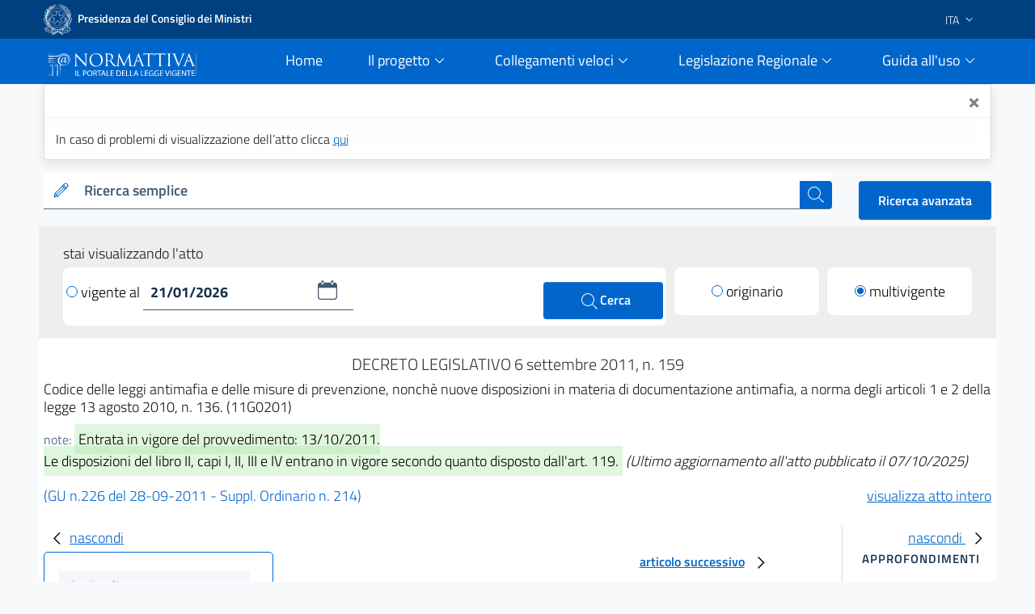

--- FILE ---
content_type: text/html;charset=UTF-8
request_url: https://www.normattiva.it/uri-res/N2Ls?urn:nir:stato:decreto.legislativo:2011-09-06;159
body_size: 28754
content:











<!DOCTYPE html>

<html class="no-js" lang="it">

	<head>
        <!-- Risorse JS & CSS Header -->
        


<!-- Meta tag -->
<meta charset="utf-8">
<meta name="viewport" content="width=device-width, initial-scale=1, shrink-to-fit=no">


<meta http-equiv="X-UA-Compatible" content="IE=edge">

<meta name="keywords" content="nomattiva, pubblica, amministrazione, legge, decreto, poligrafico, uffici Poligrafico e Zecca dello Stato">
<meta name="author" content="Istituto Poligrafico e Zecca dello Stato" />

<!-- for avoid to be blocked the adobe analytics -->
<!--
  <meta http-equiv="Content-Security-Policy" content="script-src https://assets.adobedtm.com" /> 
 -->


 
<!-- Bootstrap Italia CSS -->
<link href="/css/bootstrap-italia.min.css" rel="stylesheet">

<!-- Bootstrap Italia custom CSS -->
<!-- <link href="/css/compiled/bootstrap-italia-custom.min.css" rel="stylesheet"> -->

<!-- App styles -->
<link href="/css/main.css" rel="stylesheet">

<!-- App styles -->
<link href="/css/grafico.css" rel="stylesheet">

<link href="/css/ipzs.css" rel="stylesheet">

<link href="/css/widget_aree_tematiche.css" rel="stylesheet">

<link rel="shortcut icon" href="/svg/LogoNormattiva2.svg" type="image/x-icon" />

        <meta name="description" content="Codice delle leggi antimafia e delle misure di  prevenzione,  nonch&amp;egrave;
nuove disposizioni in materia di documentazione  antimafia,  a  norma
degli articoli 1 e 2 della legge 13 agosto 2010, n. 136. (11G0201)" />

		<!-- Titolo della pagina -->
		<title>DECRETO LEGISLATIVO 6 settembre 2011, n. 159 - Normattiva</title>

		








	
	
	









 	        
         
         
         
         
          
          	
			 <!-- CASO6 -->
			    
           	    
           	    
				 
				
				 
				
				 
				<!-- ELI version date -->
				<meta about="na:id/2011/09/28/011G0201/CONSOLIDATED" property="eli:version_date" content="2026-01-21" datatype="xsd:date" />
				<!-- ELI consolidates -->
				<meta about="na:id/2011/09/28/011G0201/CONSOLIDATED" property="eli:consolidates" resource="gu:id/2011/09/28/011G0201/sg" />
			
			
			
         
     
     
    <!-- ELI legal resource -->
	<meta about="na:id/2011/09/28/011G0201/CONSOLIDATED" typeof="eli:LegalResource" />
	<!-- ELI legal expression -->
	<meta about="na:id/2011/09/28/011G0201/CONSOLIDATED/ita" typeof="eli:LegalExpression" />
	<!-- ELI realizes legalexpr to legalrsc -->
	<meta about="na:id/2011/09/28/011G0201/CONSOLIDATED/ita" property="eli:realizes" resource="na:id/2011/09/28/011G0201/CONSOLIDATED" /> 
	<!-- ELI title -->
	<meta about="na:id/2011/09/28/011G0201/CONSOLIDATED" property="eli:title" content="Codice delle leggi antimafia e delle misure di  prevenzione,  nonch&amp;egrave;
nuove disposizioni in materia di documentazione  antimafia,  a  norma
degli articoli 1 e 2 della legge 13 agosto 2010, n. 136. (11G0201)" xml:lang="it" lang="it" datatype="xsd:string" />
	<!-- ELI version -->
	<meta about="na:id/2011/09/28/011G0201/CONSOLIDATED" property="eli:version" resource="gu:tables/versions#CONSOLIDATED"/>
	<!-- ELI format -->
	<meta about="na:id/2011/09/28/011G0201/CONSOLIDATED/ita/html" typeof="eli:Format" />
	<!-- ELI is_embodied_by legalexpr to format  -->
	<meta about="na:id/2011/09/28/011G0201/CONSOLIDATED/ita" property="eli:is_embodied_by" resource="na:id/2011/09/28/011G0201/CONSOLIDATED/ita/html" />
	<!-- ELI uri_schema -->
	<meta about="na:id/2011/09/28/011G0201/CONSOLIDATED" property="eli:uri_schema" content="http://www.normattiva.it/eli/id/{yyyy}/{mm}/{dd}/{codiceRedazionale}/{tipoVersione}"/> 
	<!-- ELI id_local -->
	<meta about="na:id/2011/09/28/011G0201/CONSOLIDATED" property="eli:id_local" content="011G0201" />
	<!-- ELI type_document -->
	<meta about="na:id/2011/09/28/011G0201/CONSOLIDATED" property="eli:type_document" resource="gu:tables/resource-type#DECRETO_LEGISLATIVO"/>
	
	
	
	
	<meta about="na:id/2011/09/28/011G0201/CONSOLIDATED" property="eli:date_document" content="2011-09-06" datatype="xsd:date" />
	
	
	<meta about="na:id/2011/09/28/011G0201/CONSOLIDATED/ita" property="eli:language" resource="http://publications.europa.eu/resource/authority/language/ITA" />
	<meta about="na:id/2011/09/28/011G0201/CONSOLIDATED/ita" property="eli:publisher_agent" resource="http://www.ipzs.it" />
	<meta about="na:id/2011/09/28/011G0201/CONSOLIDATED/ita/html" property="eli:format" resource="http://www.iana.org/assignments/media-types/text/html" />
    



	</head>

	<body>

		





      <div class="it-header-slim-wrapper d-print-none">
      			<div class="container">
      				<div class="row">
      					<div class="col-12">
      						<div class="it-header-slim-wrapper-content">
      							<a class="navbar-brand" target="_blank" href="https://www.governo.it"> <img class="figure-img img-fluid rounded LogoImg mb-0 mr-1" alt="Logo Governo" src="/svg/logo-gov.svg" style="width:35px" > <strong>Presidenza del Consiglio dei Ministri</strong></a>
      							<div class="header-slim-right-zone" style="z-index: 1500;">
      								<div class="nav-item dropdown">
      									<a class="nav-link dropdown-toggle" href="#" data-toggle="dropdown" aria-expanded="false">
      									
      									
      											
      												<span>ITA</span>
      											
      											
      										 <svg class="icon d-lg-block" style="fill:white">
      	                    <use xlink:href="/svg/sprite.svg#it-expand" ></use>
      	                  </svg>
      	                </a>
      	                <div class="dropdown-menu">
      	                  <div class="row">
      	                    <div class="col-12">
      	                      <div class="link-list-wrapper">
      	                        <ul class="link-list">
      	                          <li>
      	                          	<a class="list-item" href="/?language=it"><span>ITA</span></a>
      	                          </li>
      	                          <li>
      	                          	<a class="list-item" href="/?language=en"><span>ENG</span></a>
      	                          </li>
      	                        </ul>
      	                      </div>
      	                    </div>
      	                  </div>
      	                </div>
      	              </div>
      	            </div>
      	          </div>
      	        </div>
      	      </div>
      	    </div>
      	  </div>
     <div class="it-header-navbar-wrapper sticky-top " style="background-color:#0066cc;">
         <div class="container">
             <div class="row">
                 <div class="col-12 d-flex justify-content-between align-items-center">
                     <div class="d-flex align-items-center col-lg-2">
                         <a href="/">
                             <figure class="figure w-100 mb-0">
                                 <img class="figure-img img-fluid rounded mb-2 mt-3" alt="Logo Normattiva" src="/svg/Normattiva.svg">
                             </figure>
                             <div class="it-brand-text">
                                 <h1 class="sr-only">Normattiva - Il portale della legge vigente</h1>
                             </div>
                         </a>
                     </div>
                     <div class="col-lg-10 pl-4">
                     <nav class="navbar navbar-expand-lg has-megamenu d-flex justify-content-end " aria-label="Navigazione principale">
                         <button class="custom-navbar-toggler " type="button" aria-controls="nav10" aria-expanded="false" aria-label="Toggle navigation" data-target="#nav10">
                             <svg class="icon icon-lg" style="fill:#white">
                                 <use xlink:href="/svg/sprite.svg#it-burger"></use>
                             </svg>
                         </button>
                         <div class="navbar-collapsable pl-5" style="z-index: 1500;" id="nav10">
                             <div class="overlay"></div>
                             <div class="close-div sr-only">
                                 <button class="btn close-menu" type="button"><span class="it-close"></span>close</button>
                             </div>
                             <div class="menu-wrapper">
                                 <ul class="navbar-nav">
                                     <li class="nav-item pl-2">
                                         <a class="nav-link" href="/">
                                             <span>Home</span><span class="sr-only">current</span>
                                         </a>
                                     </li>
                                     <!-- MEGAMENU PROGETTO -->
                                     <li class="nav-item dropdown pl-2">
                                         <a class="nav-link btn-dropdown dropdown-toggle" href="#" data-toggle="dropdown" aria-expanded="false">
                                             <span>Il progetto</span>
                                             <svg class="icon-expand icon icon-sm">
                                                 <use xlink:href="/svg/sprite.svg#it-expand"></use>
                                             </svg>
                                         </a>
                                         <div class="dropdown-menu shadow border-right border-bottom border-left" id="dropdownProgetto">
                                             <div class="link-list-wrapper">
                                                 <ul class="link-list">
                                                     <li><a class="list-item mb-2" href="/staticPage/progettoObiettivo"><span>L&#39;obiettivo</span></a></li>
                                                     <li><a class="list-item" href="/staticPage/progettoCoordinamento"><span>Il coordinamento delle iniziative pubbliche</span></a></li>
                                                     <li><a class="list-item mb-2" href="/staticPage/progettoCaratteri"><span>I caratteri qualificanti del progetto</span></a></li>
                                                     <li><a class="list-item mb-2" href="/staticPage/progettoObiettiviRaggiunti"><span>Obiettivi Raggiunti</span></a></li>
                                                     <li><a class="list-item mb-2" href="/staticPage/progettoObiettiviFuturi"><span>Obiettivi Futuri</span></a></li>
                                                 </ul>
                                             </div>
                                         </div>
                                     </li>
                                     <!-- MEGAMENU PROGETTO -->
                                     <!-- MEGAMENU RICERCA NEI DOCUMENTI -->
                                     <li class="nav-item dropdown pl-2">
                                         <a class="nav-link btn-dropdown dropdown-toggle" href="/staticPage/ricercaNeiDocumenti" data-toggle="dropdown" aria-expanded="false">
                                             <span>Collegamenti veloci</span>
                                             <svg class="icon-expand icon icon-sm">
                                                 <use xlink:href="/svg/sprite.svg#it-expand"></use>
                                             </svg>
                                         </a>
                                         <div class="dropdown-menu shadow border-right border-bottom border-left" id="dropdownUtilita">
                                             <div class="link-list-wrapper">
                                                 <ul class="link-list">
                                                     <li><a class="list-item mb-2" href="/staticPage/codici"><span>Costituzione e Codici</span></a></li>
                                                     <li><a class="list-item mb-2" href="/ricerca/elencoPerData"><span>Elenco atti per data di emanazione</span></a></li>
                                                     <li><a class="list-item mb-2" href="/staticPage/leggi_approvate"><span>Leggi approvate in attesa di pubblicazione</span></a></li>
                                                     <li><a class="list-item" href="/staticPage/gazzetta"><span>Gazzetta Ufficiale</span></a></li>
                                                 </ul>
                                             </div>
                                         </div>
                                     </li>
                                     <!-- MEGAMENU RICERCA NEI DOCUMENTI -->
                                     <!-- MEGAMENU MFR -->
                                     <li class="nav-item dropdown pl-2">
                                         <a class="nav-link btn-dropdown dropdown-toggle" href="/staticPage/ricercaNeiDocumenti" data-toggle="dropdown" aria-expanded="false">
                                             <span>Legislazione Regionale</span>
                                             <svg class="icon-expand icon icon-sm">
                                                 <use xlink:href="/svg/sprite.svg#it-expand"></use>
                                             </svg>
                                         </a>
                                         <div class="dropdown-menu shadow border-right border-bottom border-left" id="dropdownMFR">
                                             <div class="link-list-wrapper">
                                                 <ul class="link-list">
                                                     <li><a class="list-item mb-2" target="_blank" href="https://www.normattiva.it/mfr/"><span class="mr-0">Motore federato regionale</span><svg class="icon my-0"><use xlink:href="/svg/sprite.svg#it-external-link"></use></svg></a></li>
                                                     <li><a class="list-item" href="/legislazioneRegionale"><span>Banche dati giuridiche regionali</span></a></li>
                                                 </ul>
                                             </div>
                                         </div>
                                     </li>
                                     <!-- MEGAMENU MFR -->
                                     <!-- MEGAMENU GUIDA ALL USO -->
                                     <li class="nav-item dropdown pl-2">
                                         <a class="nav-link btn-dropdown dropdown-toggle" href="#" data-toggle="dropdown" aria-expanded="false">
                                             <span>Guida all&#39;uso</span>
                                             <svg class="icon-expand icon icon-sm">
                                                 <use xlink:href="/svg/sprite.svg#it-expand"></use>
                                             </svg>
                                         </a>
                                         <div class="dropdown-menu shadow border-right border-bottom border-left" id="dropdownGuida">
                                             <div class="link-list-wrapper">
                                                 <ul class="link-list">
                                                     <li><a class="list-item mb-2" href="/staticPage/guidaAllUso_Normattiva"><span>Normattiva </span></a></li>
                                                     <li><a class="list-item mb-2" href="/staticPage/guidaAllUso_Regioni"><span>Normattiva regioni</span></a></li>
                                                     <li><a class="list-item mb-2" target="blank" href="https://form.agid.gov.it/view/a2fb2081-2963-4daf-8044-03950a7e2fd0/"><span>Dichiarazione di accessibilità</span></a></li>
                                                     <li><a class="list-item" href="/staticPage/faq"><span>FAQ</span></a></li>
                                                     <li><a class="list-item mb-2" href="/staticPage/utilita"><span>Utilità</span></a></li>
                                                 </ul>
                                             </div>
                                         </div>
                                     </li>
                                     <!-- MEGAMENU GUIDA ALL USO -->
                                     <!-- MEGAMENU UTILITA -->
                                 </ul>
                             </div>
                         </div>
                     </nav>
                     </div>
                 </div>
             </div>
         </div>
     </div>


   </div>
   
      
      
      
   
   
      <div class="container" id="info-toast">
         <div role="alert" aria-live="assertive" aria-atomic="true" class="toast" data-autohide="false" style="opacity:1;max-width:unset;">
            <div class="toast-header">
               <button type="button" class="ml-2 mb-1 close ml-auto" aria-label="Close" onclick="closeToast('info-toast')">
               <span aria-hidden="true">&times;</span>
               </button>
            </div>
            <div class="toast-body">
               
                  In caso di problemi di visualizzazione dell’atto clicca <a href="/atto/caricaDettaglioAtto?atto.dataPubblicazioneGazzetta=2011-09-28&atto.codiceRedazionale=011G0201&tipoDettaglio=multivigenza&qId=&classica=true&dataVigenza=&generaTabId=true&bloccoAggiornamentoBreadCrumb=true&title=lbl.dettaglioAtto&tabID=" class="list-item medium">
                  qui
                  </a>
               
               
            </div>
         </div>
      </div>
   
   
      
         
         
            <div class="container-fluid pb-0">
               <div class="container">
                  <div class="row SerachSmall">
                     <div class="col-12 col-sm-12 col-md-12 col-lg-10 col-xl-10 pt-0 mt-3 mb-2 d-print-none">
                        <div class="w-100">
                           <!--RICERCA FORM -->
                           <form action="
                           /ricerca/veloce/0
                           " method="POST" accept-charset="UTF-8">
                           <input type="hidden" name="tabID" />
                           <input type="hidden" name="title" value="lbl.risultatoRicerca" />
                           <div class="form-group mb-0">
                              <div class="input-group bg-white">
                                 <div class="input-group-prepend">
                                    <div class="input-group-text">
                                       <svg class="icon icon-sm icon-primary">
                                          <use xlink:href="
                                          /svg/sprite.svg#it-pencil
                                          "></use>
                                       </svg>
                                    </div>
                                 </div>
                                 <label id="searchLabel" for="testoRicerca">
                                    Ricerca semplice
                                 </label>
                                 <input type="text" class="form-control autocomplete bg-transparent" data-provide="typeahead" autocomplete="off" aria-labelledby="searchLabel" spellcheck="false" role="combobox" aria-autocomplete="list" aria-expanded="false" dir="auto" id="testoRicerca" name="testoRicerca" value="">
                                 <div class="input-group-append">
                                    <button class="btn btn-primary btn-xs" type="submit" id="button-3" style="z-index: 0;" >
                                       <span class="sr-only">cerca</span>
                                       <svg class="icon icon-white">
                                          <use xlink:href="
                                          /svg/sprite.svg#it-search
                                          "></use>
                                       </svg>
                                    </button>
                                 </div>
                              </div>
                           </div>
                           </form>
                           <!--RICERCA FORM -->
                        </div>
                     </div>
                     <div class="col-12 col-sm-12 col-md-12 col-lg-2 col-xl-2 pt-xl-3 pt-lg-3 ml-auto d-print-none text-right">
                        <a class="btn btn-primary" href="
                        /ricerca/avanzata
                        ">
                        Ricerca avanzata
                        </a>
                     </div>
                  </div>
               </div>
            </div>
         
      
   
     








   






		





















<div class="it-datepicker-wrapper d-none">
	<div class="form-group">
		<input class="form-control it-date-datepicker" id="date10" type="text" placeholder="inserisci la data in formato gg/mm/aaaa" >
		<label for="date1">Date label</label>
	</div>
</div>



 

	<div class="container-fluid ToolbarDettaglio pt-2">
		<div class="container px-4 py-3" style="background: #EEEEEE;">
	
			<div class="col-12 col-sm-12 col-md-12 col-lg-12 col-xl-12">
				<form id="command" action="/atto/caricaDettaglioAtto" method="POST">
				<div class="form-row">
					<div class="col-12 py-1 m-0">
						<p style="margin-bottom: 0px;">stai visualizzando l'atto</p>
					</div>
					<div class="col-12 col-sm-12 col-md-12 col-lg-8 col-xl-8">
	
						<div class="py-2 px-1 clearfix" style="background: #fff;border-radius: 8px;">
	
<!-- 							<div class="custom-control custom-radio m-0 py-2 d-inline-block"> -->
<!-- 							  <input type="radio" id="VisualizzaRadio1" name="customRadio" class="custom-control-input focus--mouse" -->

<!-- 							    > -->

<!-- 							</div> -->
							
							
							
							
											<a href="#" 
												style="text-decoration: none;color: #000;" class="check-custom-button"
												onclick="clickedVigenteAl()"
											>
								<span class="check-ico mr-1 vigenteAl"></span>vigente al
								</a>
							
							
	
							<div class="it-datepicker-wrapper d-inline-block">
								<div class="form-group m-0">
									<input name="dataVigenza" id="date1" type="text" class="form-control it-date-datepicker" value="21/01/2026" required="true" placeholder = "&nbsp">
								</div>
							</div>
	
							<button type="submit" class="btn btn-primary ml-1 d-inline-block float-right" style="width: unset;height: unset;padding: 10px 40px;">
								<svg class="icon icon-white ml-1" style="width: 26px;">
									<use xlink:href="/svg/sprite.svg#it-search"></use>
									<span>Cerca</span>
								</svg>
							</button>
	
						</div>
	
					</div>
	
					<input type="hidden" name="tabID" />
					<input type="hidden" name="bloccoAggiornamentoBreadCrumb" />
					<input type="hidden" name="atto.dataPubblicazioneGazzetta" value="2011-09-28" />
					<input type="hidden" name="atto.codiceRedazionale" value="011G0201" />
					<input type="hidden" name="tipoDettaglio" value="singolavigenza" />
					<input type="hidden" name="qId" value="" />
	
					<div class="col-6 col-sm-6 col-md-6 col-lg-2 col-xl-2 col-auto mr-auto mt-lg-0 mt-2">
						<div class="py-2" style="background: #fff;border-radius: 8px;">
							<div class="custom-control custom-radio m-0 py-2 text-center">

									
										
										
										 <!-- TODO: rimettere label lbl.dettaglio.atto.mostraAttoOriginario -->
											<a href="/atto/caricaDettaglioAtto?atto.dataPubblicazioneGazzetta=2011-09-28&atto.codiceRedazionale=011G0201&tipoDettaglio=originario&qId=" style="text-decoration: none;color: #000;" class="check-custom-button">
											 <span class="check-ico mr-1 originario"></span>originario</a>
										
									

							</div>
						</div>
	
					</div>
	
					<div class="col-6 col-sm-6 col-md-6 col-lg-2 col-xl-2 col-auto ml-auto mt-lg-0 mt-2">
						<div class="py-2" style="background: #fff;border-radius: 8px;">
							<div class="custom-control custom-radio m-0 py-2 text-center">

									
										
											
											<!-- TODO: rimettere label lbl.dettaglio.atto.mostraAttoMultivigente -->
											<a href="/atto/caricaDettaglioAtto?atto.dataPubblicazioneGazzetta=2011-09-28&atto.codiceRedazionale=011G0201&tipoDettaglio=multivigenza&qId="
											 style="text-decoration: none;color: #000;" class="check-custom-button">
												<span class="check-ico-attivo mr-1 multivigente"></span>multivigente
											</a>
										
										
									
							</div>
						</div>
					</div>
	
	
	
				</div>
				</form>
			</div>
	
	
		</div>
	</div>


		<div class="container DettaglioPag mb-4">

			<div class="row area_dettaglio">

				








<div class="col-xs-12 col-sm-12 col-md-12 col-lg-12 box testa_atto my-3">

	

	<div id="titoloAtto" class="data_info text-center my-1"> <h2 style="font-size: 20px;font-weight: 300;" >

		DECRETO LEGISLATIVO

		

		 	

			6
			settembre
			2011, n. 159

		

		


		<!-- solo preprod spostato su sidebar_tools
		

			
				
				
				
				
				
			

			

				

				
					
						- <span>ultimo aggiornamento all'atto: <a href="/atto/caricaDettaglioAttoUltimoAgg?atto.dataPubblicazioneGazzetta=2011-09-28&amp;atto.codiceRedazionale=011G0201&amp;atto.dataVigenza=2025-10-07" target="_blank">07/10/2025</a></span>
					
				

			

		 -->

		</h2 >
	</div>

    <h3 style="font-size: 18px;font-weight: 300; margin-bottom: 15px;">Codice delle leggi antimafia e delle misure di  prevenzione,  nonch&egrave;
nuove disposizioni in materia di documentazione  antimafia,  a  norma
degli articoli 1 e 2 della legge 13 agosto 2010, n. 136. (11G0201) 
</h3>

	<div class="note mb-3">

		
			<small class="text-muted">note:</small>
			<span class="NoteEvidenza">
				<mark>Entrata in vigore del provvedimento: 13/10/2011.<br/>
Le disposizioni del libro II, capi I, II, III e IV entrano in vigore secondo quanto disposto dall'art. 119.</mark>
			</span>
		

		
			
			<em>(Ultimo aggiornamento all&#39;atto pubblicato il 07/10/2025)</em>
		
	</div>

	<div class="riferimento my-2">

		
		
		
		
		
		

		
			

				

				
					
					
					
						
						
					
					<span class="link_gazzetta">

						
						
						
							
						
						
							
						
						
						<a target="_blank" style="color:#0066cc; text-decoration:none;" href="https://www.gazzettaufficiale.it/eli/gu/2011/09/28/226/so/214/sg/pdf">(GU n.226 del 28-09-2011 - Suppl. Ordinario n. 214)</a>
					</span>
				

			
		


 <!-- TODO: rimettere label lbl.dettaglio.atto.mostraAttoCompleto -->
		<a href="/esporta/attoCompleto?atto.dataPubblicazioneGazzetta=2011-09-28&atto.codiceRedazionale=011G0201" class="float-right" target="blank">
			visualizza atto intero
		</a>
		
	</div>

</div>


				<div id="mySidebarLeft" class="col-12 col-sm-12 col-md-12 col-lg-3 col-xl-3 " style="width: 250px;">
					<a href="javascript:void(0)" class="closebtn" onclick="closeNavLeft()">
					  <svg class="icon">
								<use xlink:href="/svg/sprite.svg#it-chevron-left"></use>
					  </svg>nascondi
				  	</a>
					<div class = "box iframe_sx">
						<?xml version="1.0" encoding="UTF-8" ?>














		
		
			

			<div id="sx_dettaglio my-4">
				
				<div id="albero">
					

					<!-- AGGIUNGERE TIPO RICERCA	 -->
					<ul><li class="box_articoli"><span>Articoli</span></li><li class="condiv singolo_risultato_collapse"><div class="collapse-div text-center"><div class="collapse-header"><a class="" data-toggle="collapse" data-target="#coll_1" aria-expanded="true" aria-controls="coll_1">LIBRO I</a></div><span class="snippets"><div id="coll_1" class="collapse show">Le misure di prevenzione<br/>Titolo I<br/>LE MISURE DI PREVENZIONE PERSONALI <br/>Capo I<br/>Le misure di prevenzione personali applicate dal questore</div></span></div></li><li><a href="javascript:;" onclick="showUpdatesArticle(this.id)" id="a1-1-0" target="_self"><img src="/images/albero_atto/link_v2_aggiornamenti.png" title=""/></a><a href="" onclick="return showArticle('/atto/caricaArticolo?art.versione=2&art.idGruppo=1&art.flagTipoArticolo=0&art.codiceRedazionale=011G0201&art.idArticolo=1&art.idSottoArticolo=1&art.idSottoArticolo1=10&art.dataPubblicazioneGazzetta=2011-09-28&art.progressivo=0&', this);" class="numero_articolo">1</a><li class="agg-a1-1-0 d-none"><a target="mainFrame"><img src="/images/albero_atto/link_v2_lista_aggiornamenti.png" title=""/></a><a href="" onclick="return showArticle('/atto/caricaArticolo?art.versione=1&art.idGruppo=1&art.flagTipoArticolo=0&art.codiceRedazionale=011G0201&art.idArticolo=1&art.idSottoArticolo=1&art.idSottoArticolo1=10&art.dataPubblicazioneGazzetta=2011-09-28&art.progressivo=0&art.imUpdate=true&', this);" class="numero_articolo">orig.</a></li></li><li><a href="javascript:;" onclick="showUpdatesArticle(this.id)" id="a2-1-0" target="_self"><img src="/images/albero_atto/link_v2_aggiornamenti.png" title=""/></a><a href="" onclick="return showArticle('/atto/caricaArticolo?art.versione=2&art.idGruppo=1&art.flagTipoArticolo=0&art.codiceRedazionale=011G0201&art.idArticolo=2&art.idSottoArticolo=1&art.idSottoArticolo1=10&art.dataPubblicazioneGazzetta=2011-09-28&art.progressivo=0&', this);" class="numero_articolo">2</a><li class="agg-a2-1-0 d-none"><a target="mainFrame"><img src="/images/albero_atto/link_v2_lista_aggiornamenti.png" title=""/></a><a href="" onclick="return showArticle('/atto/caricaArticolo?art.versione=1&art.idGruppo=1&art.flagTipoArticolo=0&art.codiceRedazionale=011G0201&art.idArticolo=2&art.idSottoArticolo=1&art.idSottoArticolo1=10&art.dataPubblicazioneGazzetta=2011-09-28&art.progressivo=0&art.imUpdate=true&', this);" class="numero_articolo">orig.</a></li></li><li><a href="javascript:;" onclick="showUpdatesArticle(this.id)" id="a3-1-0" target="_self"><img src="/images/albero_atto/link_v2_aggiornamenti.png" title=""/></a><a href="" onclick="return showArticle('/atto/caricaArticolo?art.versione=5&art.idGruppo=1&art.flagTipoArticolo=0&art.codiceRedazionale=011G0201&art.idArticolo=3&art.idSottoArticolo=1&art.idSottoArticolo1=10&art.dataPubblicazioneGazzetta=2011-09-28&art.progressivo=0&', this);" class="numero_articolo">3</a><li class="agg-a3-1-0 d-none"><a target="mainFrame"><img src="/images/albero_atto/link_v2_lista_aggiornamenti.png" title=""/></a><a href="" onclick="return showArticle('/atto/caricaArticolo?art.versione=4&art.idGruppo=1&art.flagTipoArticolo=0&art.codiceRedazionale=011G0201&art.idArticolo=3&art.idSottoArticolo=1&art.idSottoArticolo1=10&art.dataPubblicazioneGazzetta=2011-09-28&art.progressivo=0&art.imUpdate=true&', this);" class="numero_articolo">agg.3</a></li><li class="agg-a3-1-0 d-none"><a target="mainFrame"><img src="/images/albero_atto/link_v2_lista_aggiornamenti.png" title=""/></a><a href="" onclick="return showArticle('/atto/caricaArticolo?art.versione=3&art.idGruppo=1&art.flagTipoArticolo=0&art.codiceRedazionale=011G0201&art.idArticolo=3&art.idSottoArticolo=1&art.idSottoArticolo1=10&art.dataPubblicazioneGazzetta=2011-09-28&art.progressivo=0&art.imUpdate=true&', this);" class="numero_articolo">agg.2</a></li><li class="agg-a3-1-0 d-none"><a target="mainFrame"><img src="/images/albero_atto/link_v2_lista_aggiornamenti.png" title=""/></a><a href="" onclick="return showArticle('/atto/caricaArticolo?art.versione=2&art.idGruppo=1&art.flagTipoArticolo=0&art.codiceRedazionale=011G0201&art.idArticolo=3&art.idSottoArticolo=1&art.idSottoArticolo1=10&art.dataPubblicazioneGazzetta=2011-09-28&art.progressivo=0&art.imUpdate=true&', this);" class="numero_articolo">agg.1</a></li><li class="agg-a3-1-0 d-none"><a target="mainFrame"><img src="/images/albero_atto/link_v2_lista_aggiornamenti.png" title=""/></a><a href="" onclick="return showArticle('/atto/caricaArticolo?art.versione=1&art.idGruppo=1&art.flagTipoArticolo=0&art.codiceRedazionale=011G0201&art.idArticolo=3&art.idSottoArticolo=1&art.idSottoArticolo1=10&art.dataPubblicazioneGazzetta=2011-09-28&art.progressivo=0&art.imUpdate=true&', this);" class="numero_articolo">orig.</a></li></li><li class="condiv singolo_risultato_collapse"><div class="collapse-div text-center"><div class="collapse-header"><a class="" data-toggle="collapse" data-target="#coll_2" aria-expanded="true" aria-controls="coll_2">Capo II</a></div><span class="snippets"><div id="coll_2" class="collapse show">Le misure di prevenzione personali applicate dall'autorit&agrave; giudiziaria<br/>Sezione I<br/>Il procedimento applicativo</div></span></div></li><li><a href="javascript:;" onclick="showUpdatesArticle(this.id)" id="a4-1-0" target="_self"><img src="/images/albero_atto/link_v2_aggiornamenti.png" title=""/></a><a href="" onclick="return showArticle('/atto/caricaArticolo?art.versione=10&art.idGruppo=2&art.flagTipoArticolo=0&art.codiceRedazionale=011G0201&art.idArticolo=4&art.idSottoArticolo=1&art.idSottoArticolo1=10&art.dataPubblicazioneGazzetta=2011-09-28&art.progressivo=0&', this);" class="numero_articolo">4</a><li class="agg-a4-1-0 d-none"><a target="mainFrame"><img src="/images/albero_atto/link_v2_lista_aggiornamenti.png" title=""/></a><a href="" onclick="return showArticle('/atto/caricaArticolo?art.versione=9&art.idGruppo=2&art.flagTipoArticolo=0&art.codiceRedazionale=011G0201&art.idArticolo=4&art.idSottoArticolo=1&art.idSottoArticolo1=10&art.dataPubblicazioneGazzetta=2011-09-28&art.progressivo=0&art.imUpdate=true&', this);" class="numero_articolo">agg.8</a></li><li class="agg-a4-1-0 d-none"><a target="mainFrame"><img src="/images/albero_atto/link_v2_lista_aggiornamenti.png" title=""/></a><a href="" onclick="return showArticle('/atto/caricaArticolo?art.versione=8&art.idGruppo=2&art.flagTipoArticolo=0&art.codiceRedazionale=011G0201&art.idArticolo=4&art.idSottoArticolo=1&art.idSottoArticolo1=10&art.dataPubblicazioneGazzetta=2011-09-28&art.progressivo=0&art.imUpdate=true&', this);" class="numero_articolo">agg.7</a></li><li class="agg-a4-1-0 d-none"><a target="mainFrame"><img src="/images/albero_atto/link_v2_lista_aggiornamenti.png" title=""/></a><a href="" onclick="return showArticle('/atto/caricaArticolo?art.versione=7&art.idGruppo=2&art.flagTipoArticolo=0&art.codiceRedazionale=011G0201&art.idArticolo=4&art.idSottoArticolo=1&art.idSottoArticolo1=10&art.dataPubblicazioneGazzetta=2011-09-28&art.progressivo=0&art.imUpdate=true&', this);" class="numero_articolo">agg.6</a></li><li class="agg-a4-1-0 d-none"><a target="mainFrame"><img src="/images/albero_atto/link_v2_lista_aggiornamenti.png" title=""/></a><a href="" onclick="return showArticle('/atto/caricaArticolo?art.versione=6&art.idGruppo=2&art.flagTipoArticolo=0&art.codiceRedazionale=011G0201&art.idArticolo=4&art.idSottoArticolo=1&art.idSottoArticolo1=10&art.dataPubblicazioneGazzetta=2011-09-28&art.progressivo=0&art.imUpdate=true&', this);" class="numero_articolo">agg.5</a></li><li class="agg-a4-1-0 d-none"><a target="mainFrame"><img src="/images/albero_atto/link_v2_lista_aggiornamenti.png" title=""/></a><a href="" onclick="return showArticle('/atto/caricaArticolo?art.versione=5&art.idGruppo=2&art.flagTipoArticolo=0&art.codiceRedazionale=011G0201&art.idArticolo=4&art.idSottoArticolo=1&art.idSottoArticolo1=10&art.dataPubblicazioneGazzetta=2011-09-28&art.progressivo=0&art.imUpdate=true&', this);" class="numero_articolo">agg.4</a></li><li class="agg-a4-1-0 d-none"><a target="mainFrame"><img src="/images/albero_atto/link_v2_lista_aggiornamenti.png" title=""/></a><a href="" onclick="return showArticle('/atto/caricaArticolo?art.versione=4&art.idGruppo=2&art.flagTipoArticolo=0&art.codiceRedazionale=011G0201&art.idArticolo=4&art.idSottoArticolo=1&art.idSottoArticolo1=10&art.dataPubblicazioneGazzetta=2011-09-28&art.progressivo=0&art.imUpdate=true&', this);" class="numero_articolo">agg.3</a></li><li class="agg-a4-1-0 d-none"><a target="mainFrame"><img src="/images/albero_atto/link_v2_lista_aggiornamenti.png" title=""/></a><a href="" onclick="return showArticle('/atto/caricaArticolo?art.versione=3&art.idGruppo=2&art.flagTipoArticolo=0&art.codiceRedazionale=011G0201&art.idArticolo=4&art.idSottoArticolo=1&art.idSottoArticolo1=10&art.dataPubblicazioneGazzetta=2011-09-28&art.progressivo=0&art.imUpdate=true&', this);" class="numero_articolo">agg.2</a></li><li class="agg-a4-1-0 d-none"><a target="mainFrame"><img src="/images/albero_atto/link_v2_lista_aggiornamenti.png" title=""/></a><a href="" onclick="return showArticle('/atto/caricaArticolo?art.versione=2&art.idGruppo=2&art.flagTipoArticolo=0&art.codiceRedazionale=011G0201&art.idArticolo=4&art.idSottoArticolo=1&art.idSottoArticolo1=10&art.dataPubblicazioneGazzetta=2011-09-28&art.progressivo=0&art.imUpdate=true&', this);" class="numero_articolo">agg.1</a></li><li class="agg-a4-1-0 d-none"><a target="mainFrame"><img src="/images/albero_atto/link_v2_lista_aggiornamenti.png" title=""/></a><a href="" onclick="return showArticle('/atto/caricaArticolo?art.versione=1&art.idGruppo=2&art.flagTipoArticolo=0&art.codiceRedazionale=011G0201&art.idArticolo=4&art.idSottoArticolo=1&art.idSottoArticolo1=10&art.dataPubblicazioneGazzetta=2011-09-28&art.progressivo=0&art.imUpdate=true&', this);" class="numero_articolo">orig.</a></li></li><li><a href="javascript:;" onclick="showUpdatesArticle(this.id)" id="a5-1-0" target="_self"><img src="/images/albero_atto/link_v2_aggiornamenti.png" title=""/></a><a href="" onclick="return showArticle('/atto/caricaArticolo?art.versione=3&art.idGruppo=2&art.flagTipoArticolo=0&art.codiceRedazionale=011G0201&art.idArticolo=5&art.idSottoArticolo=1&art.idSottoArticolo1=10&art.dataPubblicazioneGazzetta=2011-09-28&art.progressivo=0&', this);" class="numero_articolo">5</a><li class="agg-a5-1-0 d-none"><a target="mainFrame"><img src="/images/albero_atto/link_v2_lista_aggiornamenti.png" title=""/></a><a href="" onclick="return showArticle('/atto/caricaArticolo?art.versione=2&art.idGruppo=2&art.flagTipoArticolo=0&art.codiceRedazionale=011G0201&art.idArticolo=5&art.idSottoArticolo=1&art.idSottoArticolo1=10&art.dataPubblicazioneGazzetta=2011-09-28&art.progressivo=0&art.imUpdate=true&', this);" class="numero_articolo">agg.1</a></li><li class="agg-a5-1-0 d-none"><a target="mainFrame"><img src="/images/albero_atto/link_v2_lista_aggiornamenti.png" title=""/></a><a href="" onclick="return showArticle('/atto/caricaArticolo?art.versione=1&art.idGruppo=2&art.flagTipoArticolo=0&art.codiceRedazionale=011G0201&art.idArticolo=5&art.idSottoArticolo=1&art.idSottoArticolo1=10&art.dataPubblicazioneGazzetta=2011-09-28&art.progressivo=0&art.imUpdate=true&', this);" class="numero_articolo">orig.</a></li></li><li><a href="javascript:;" onclick="showUpdatesArticle(this.id)" id="a6-1-0" target="_self"><img src="/images/albero_atto/link_v2_aggiornamenti.png" title=""/></a><a href="" onclick="return showArticle('/atto/caricaArticolo?art.versione=4&art.idGruppo=2&art.flagTipoArticolo=0&art.codiceRedazionale=011G0201&art.idArticolo=6&art.idSottoArticolo=1&art.idSottoArticolo1=10&art.dataPubblicazioneGazzetta=2011-09-28&art.progressivo=0&', this);" class="numero_articolo">6</a><li class="agg-a6-1-0 d-none"><a target="mainFrame"><img src="/images/albero_atto/link_v2_lista_aggiornamenti.png" title=""/></a><a href="" onclick="return showArticle('/atto/caricaArticolo?art.versione=3&art.idGruppo=2&art.flagTipoArticolo=0&art.codiceRedazionale=011G0201&art.idArticolo=6&art.idSottoArticolo=1&art.idSottoArticolo1=10&art.dataPubblicazioneGazzetta=2011-09-28&art.progressivo=0&art.imUpdate=true&', this);" class="numero_articolo">agg.2</a></li><li class="agg-a6-1-0 d-none"><a target="mainFrame"><img src="/images/albero_atto/link_v2_lista_aggiornamenti.png" title=""/></a><a href="" onclick="return showArticle('/atto/caricaArticolo?art.versione=2&art.idGruppo=2&art.flagTipoArticolo=0&art.codiceRedazionale=011G0201&art.idArticolo=6&art.idSottoArticolo=1&art.idSottoArticolo1=10&art.dataPubblicazioneGazzetta=2011-09-28&art.progressivo=0&art.imUpdate=true&', this);" class="numero_articolo">agg.1</a></li><li class="agg-a6-1-0 d-none"><a target="mainFrame"><img src="/images/albero_atto/link_v2_lista_aggiornamenti.png" title=""/></a><a href="" onclick="return showArticle('/atto/caricaArticolo?art.versione=1&art.idGruppo=2&art.flagTipoArticolo=0&art.codiceRedazionale=011G0201&art.idArticolo=6&art.idSottoArticolo=1&art.idSottoArticolo1=10&art.dataPubblicazioneGazzetta=2011-09-28&art.progressivo=0&art.imUpdate=true&', this);" class="numero_articolo">orig.</a></li></li><li><a href="javascript:;" onclick="showUpdatesArticle(this.id)" id="a7-1-0" target="_self"><img src="/images/albero_atto/link_v2_aggiornamenti.png" title=""/></a><a href="" onclick="return showArticle('/atto/caricaArticolo?art.versione=4&art.idGruppo=2&art.flagTipoArticolo=0&art.codiceRedazionale=011G0201&art.idArticolo=7&art.idSottoArticolo=1&art.idSottoArticolo1=10&art.dataPubblicazioneGazzetta=2011-09-28&art.progressivo=0&', this);" class="numero_articolo">7</a><li class="agg-a7-1-0 d-none"><a target="mainFrame"><img src="/images/albero_atto/link_v2_lista_aggiornamenti.png" title=""/></a><a href="" onclick="return showArticle('/atto/caricaArticolo?art.versione=3&art.idGruppo=2&art.flagTipoArticolo=0&art.codiceRedazionale=011G0201&art.idArticolo=7&art.idSottoArticolo=1&art.idSottoArticolo1=10&art.dataPubblicazioneGazzetta=2011-09-28&art.progressivo=0&art.imUpdate=true&', this);" class="numero_articolo">agg.2</a></li><li class="agg-a7-1-0 d-none"><a target="mainFrame"><img src="/images/albero_atto/link_v2_lista_aggiornamenti.png" title=""/></a><a href="" onclick="return showArticle('/atto/caricaArticolo?art.versione=2&art.idGruppo=2&art.flagTipoArticolo=0&art.codiceRedazionale=011G0201&art.idArticolo=7&art.idSottoArticolo=1&art.idSottoArticolo1=10&art.dataPubblicazioneGazzetta=2011-09-28&art.progressivo=0&art.imUpdate=true&', this);" class="numero_articolo">agg.1</a></li><li class="agg-a7-1-0 d-none"><a target="mainFrame"><img src="/images/albero_atto/link_v2_lista_aggiornamenti.png" title=""/></a><a href="" onclick="return showArticle('/atto/caricaArticolo?art.versione=1&art.idGruppo=2&art.flagTipoArticolo=0&art.codiceRedazionale=011G0201&art.idArticolo=7&art.idSottoArticolo=1&art.idSottoArticolo1=10&art.dataPubblicazioneGazzetta=2011-09-28&art.progressivo=0&art.imUpdate=true&', this);" class="numero_articolo">orig.</a></li></li><li><a href="javascript:;" onclick="showUpdatesArticle(this.id)" id="a8-1-0" target="_self"><img src="/images/albero_atto/link_v2_aggiornamenti.png" title=""/></a><a href="" onclick="return showArticle('/atto/caricaArticolo?art.versione=6&art.idGruppo=2&art.flagTipoArticolo=0&art.codiceRedazionale=011G0201&art.idArticolo=8&art.idSottoArticolo=1&art.idSottoArticolo1=10&art.dataPubblicazioneGazzetta=2011-09-28&art.progressivo=0&', this);" class="numero_articolo">8</a><li class="agg-a8-1-0 d-none"><a target="mainFrame"><img src="/images/albero_atto/link_v2_lista_aggiornamenti.png" title=""/></a><a href="" onclick="return showArticle('/atto/caricaArticolo?art.versione=5&art.idGruppo=2&art.flagTipoArticolo=0&art.codiceRedazionale=011G0201&art.idArticolo=8&art.idSottoArticolo=1&art.idSottoArticolo1=10&art.dataPubblicazioneGazzetta=2011-09-28&art.progressivo=0&art.imUpdate=true&', this);" class="numero_articolo">agg.4</a></li><li class="agg-a8-1-0 d-none"><a target="mainFrame"><img src="/images/albero_atto/link_v2_lista_aggiornamenti.png" title=""/></a><a href="" onclick="return showArticle('/atto/caricaArticolo?art.versione=4&art.idGruppo=2&art.flagTipoArticolo=0&art.codiceRedazionale=011G0201&art.idArticolo=8&art.idSottoArticolo=1&art.idSottoArticolo1=10&art.dataPubblicazioneGazzetta=2011-09-28&art.progressivo=0&art.imUpdate=true&', this);" class="numero_articolo">agg.3</a></li><li class="agg-a8-1-0 d-none"><a target="mainFrame"><img src="/images/albero_atto/link_v2_lista_aggiornamenti.png" title=""/></a><a href="" onclick="return showArticle('/atto/caricaArticolo?art.versione=3&art.idGruppo=2&art.flagTipoArticolo=0&art.codiceRedazionale=011G0201&art.idArticolo=8&art.idSottoArticolo=1&art.idSottoArticolo1=10&art.dataPubblicazioneGazzetta=2011-09-28&art.progressivo=0&art.imUpdate=true&', this);" class="numero_articolo">agg.2</a></li><li class="agg-a8-1-0 d-none"><a target="mainFrame"><img src="/images/albero_atto/link_v2_lista_aggiornamenti.png" title=""/></a><a href="" onclick="return showArticle('/atto/caricaArticolo?art.versione=2&art.idGruppo=2&art.flagTipoArticolo=0&art.codiceRedazionale=011G0201&art.idArticolo=8&art.idSottoArticolo=1&art.idSottoArticolo1=10&art.dataPubblicazioneGazzetta=2011-09-28&art.progressivo=0&art.imUpdate=true&', this);" class="numero_articolo">agg.1</a></li><li class="agg-a8-1-0 d-none"><a target="mainFrame"><img src="/images/albero_atto/link_v2_lista_aggiornamenti.png" title=""/></a><a href="" onclick="return showArticle('/atto/caricaArticolo?art.versione=1&art.idGruppo=2&art.flagTipoArticolo=0&art.codiceRedazionale=011G0201&art.idArticolo=8&art.idSottoArticolo=1&art.idSottoArticolo1=10&art.dataPubblicazioneGazzetta=2011-09-28&art.progressivo=0&art.imUpdate=true&', this);" class="numero_articolo">orig.</a></li></li><li><a href="javascript:;" onclick="showUpdatesArticle(this.id)" id="a9-1-0" target="_self"><img src="/images/albero_atto/link_v2_aggiornamenti.png" title=""/></a><a href="" onclick="return showArticle('/atto/caricaArticolo?art.versione=3&art.idGruppo=2&art.flagTipoArticolo=0&art.codiceRedazionale=011G0201&art.idArticolo=9&art.idSottoArticolo=1&art.idSottoArticolo1=10&art.dataPubblicazioneGazzetta=2011-09-28&art.progressivo=0&', this);" class="numero_articolo">9</a><li class="agg-a9-1-0 d-none"><a target="mainFrame"><img src="/images/albero_atto/link_v2_lista_aggiornamenti.png" title=""/></a><a href="" onclick="return showArticle('/atto/caricaArticolo?art.versione=2&art.idGruppo=2&art.flagTipoArticolo=0&art.codiceRedazionale=011G0201&art.idArticolo=9&art.idSottoArticolo=1&art.idSottoArticolo1=10&art.dataPubblicazioneGazzetta=2011-09-28&art.progressivo=0&art.imUpdate=true&', this);" class="numero_articolo">agg.1</a></li><li class="agg-a9-1-0 d-none"><a target="mainFrame"><img src="/images/albero_atto/link_v2_lista_aggiornamenti.png" title=""/></a><a href="" onclick="return showArticle('/atto/caricaArticolo?art.versione=1&art.idGruppo=2&art.flagTipoArticolo=0&art.codiceRedazionale=011G0201&art.idArticolo=9&art.idSottoArticolo=1&art.idSottoArticolo1=10&art.dataPubblicazioneGazzetta=2011-09-28&art.progressivo=0&art.imUpdate=true&', this);" class="numero_articolo">orig.</a></li></li><li class="condiv singolo_risultato_collapse"><div class="collapse-div text-center"><div class="collapse-header"><a class="" data-toggle="collapse" data-target="#coll_3" aria-expanded="true" aria-controls="coll_3">Sezione II</a></div><span class="snippets"><div id="coll_3" class="collapse show"> Le impugnazioni</div></span></div></li><li><a href="javascript:;" onclick="showUpdatesArticle(this.id)" id="a10-1-0" target="_self"><img src="/images/albero_atto/link_v2_aggiornamenti.png" title=""/></a><a href="" onclick="return showArticle('/atto/caricaArticolo?art.versione=4&art.idGruppo=3&art.flagTipoArticolo=0&art.codiceRedazionale=011G0201&art.idArticolo=10&art.idSottoArticolo=1&art.idSottoArticolo1=10&art.dataPubblicazioneGazzetta=2011-09-28&art.progressivo=0&', this);" class="numero_articolo">10</a><li class="agg-a10-1-0 d-none"><a target="mainFrame"><img src="/images/albero_atto/link_v2_lista_aggiornamenti.png" title=""/></a><a href="" onclick="return showArticle('/atto/caricaArticolo?art.versione=3&art.idGruppo=3&art.flagTipoArticolo=0&art.codiceRedazionale=011G0201&art.idArticolo=10&art.idSottoArticolo=1&art.idSottoArticolo1=10&art.dataPubblicazioneGazzetta=2011-09-28&art.progressivo=0&art.imUpdate=true&', this);" class="numero_articolo">agg.2</a></li><li class="agg-a10-1-0 d-none"><a target="mainFrame"><img src="/images/albero_atto/link_v2_lista_aggiornamenti.png" title=""/></a><a href="" onclick="return showArticle('/atto/caricaArticolo?art.versione=2&art.idGruppo=3&art.flagTipoArticolo=0&art.codiceRedazionale=011G0201&art.idArticolo=10&art.idSottoArticolo=1&art.idSottoArticolo1=10&art.dataPubblicazioneGazzetta=2011-09-28&art.progressivo=0&art.imUpdate=true&', this);" class="numero_articolo">agg.1</a></li><li class="agg-a10-1-0 d-none"><a target="mainFrame"><img src="/images/albero_atto/link_v2_lista_aggiornamenti.png" title=""/></a><a href="" onclick="return showArticle('/atto/caricaArticolo?art.versione=1&art.idGruppo=3&art.flagTipoArticolo=0&art.codiceRedazionale=011G0201&art.idArticolo=10&art.idSottoArticolo=1&art.idSottoArticolo1=10&art.dataPubblicazioneGazzetta=2011-09-28&art.progressivo=0&art.imUpdate=true&', this);" class="numero_articolo">orig.</a></li></li><li class="condiv singolo_risultato_collapse"><div class="collapse-div text-center"><div class="collapse-header"><a class="" data-toggle="collapse" data-target="#coll_4" aria-expanded="true" aria-controls="coll_4">Sezione III</a></div><span class="snippets"><div id="coll_4" class="collapse show">L'esecuzione</div></span></div></li><li><img src="/images/albero_atto/link_v2.png" title="elemento grafico"/><a href="" onclick="return showArticle('/atto/caricaArticolo?art.versione=1&art.idGruppo=4&art.flagTipoArticolo=0&art.codiceRedazionale=011G0201&art.idArticolo=11&art.idSottoArticolo=1&art.idSottoArticolo1=10&art.dataPubblicazioneGazzetta=2011-09-28&art.progressivo=0&', this);" class="numero_articolo">11</a></li><li><img src="/images/albero_atto/link_v2.png" title="elemento grafico"/><a href="" onclick="return showArticle('/atto/caricaArticolo?art.versione=1&art.idGruppo=4&art.flagTipoArticolo=0&art.codiceRedazionale=011G0201&art.idArticolo=12&art.idSottoArticolo=1&art.idSottoArticolo1=10&art.dataPubblicazioneGazzetta=2011-09-28&art.progressivo=0&', this);" class="numero_articolo">12</a></li><li><img src="/images/albero_atto/link_v2.png" title="elemento grafico"/><a href="" onclick="return showArticle('/atto/caricaArticolo?art.versione=1&art.idGruppo=4&art.flagTipoArticolo=0&art.codiceRedazionale=011G0201&art.idArticolo=13&art.idSottoArticolo=1&art.idSottoArticolo1=10&art.dataPubblicazioneGazzetta=2011-09-28&art.progressivo=0&', this);" class="numero_articolo">13</a></li><li><a href="javascript:;" onclick="showUpdatesArticle(this.id)" id="a14-1-0" target="_self"><img src="/images/albero_atto/link_v2_aggiornamenti.png" title=""/></a><a href="" onclick="return showArticle('/atto/caricaArticolo?art.versione=3&art.idGruppo=4&art.flagTipoArticolo=0&art.codiceRedazionale=011G0201&art.idArticolo=14&art.idSottoArticolo=1&art.idSottoArticolo1=10&art.dataPubblicazioneGazzetta=2011-09-28&art.progressivo=0&', this);" class="numero_articolo">14</a><li class="agg-a14-1-0 d-none"><a target="mainFrame"><img src="/images/albero_atto/link_v2_lista_aggiornamenti.png" title=""/></a><a href="" onclick="return showArticle('/atto/caricaArticolo?art.versione=2&art.idGruppo=4&art.flagTipoArticolo=0&art.codiceRedazionale=011G0201&art.idArticolo=14&art.idSottoArticolo=1&art.idSottoArticolo1=10&art.dataPubblicazioneGazzetta=2011-09-28&art.progressivo=0&art.imUpdate=true&', this);" class="numero_articolo">agg.1</a></li><li class="agg-a14-1-0 d-none"><a target="mainFrame"><img src="/images/albero_atto/link_v2_lista_aggiornamenti.png" title=""/></a><a href="" onclick="return showArticle('/atto/caricaArticolo?art.versione=1&art.idGruppo=4&art.flagTipoArticolo=0&art.codiceRedazionale=011G0201&art.idArticolo=14&art.idSottoArticolo=1&art.idSottoArticolo1=10&art.dataPubblicazioneGazzetta=2011-09-28&art.progressivo=0&art.imUpdate=true&', this);" class="numero_articolo">orig.</a></li></li><li><a href="javascript:;" onclick="showUpdatesArticle(this.id)" id="a15-1-0" target="_self"><img src="/images/albero_atto/link_v2_aggiornamenti.png" title=""/></a><a href="" onclick="return showArticle('/atto/caricaArticolo?art.versione=2&art.idGruppo=4&art.flagTipoArticolo=0&art.codiceRedazionale=011G0201&art.idArticolo=15&art.idSottoArticolo=1&art.idSottoArticolo1=10&art.dataPubblicazioneGazzetta=2011-09-28&art.progressivo=0&', this);" class="numero_articolo">15</a><li class="agg-a15-1-0 d-none"><a target="mainFrame"><img src="/images/albero_atto/link_v2_lista_aggiornamenti.png" title=""/></a><a href="" onclick="return showArticle('/atto/caricaArticolo?art.versione=1&art.idGruppo=4&art.flagTipoArticolo=0&art.codiceRedazionale=011G0201&art.idArticolo=15&art.idSottoArticolo=1&art.idSottoArticolo1=10&art.dataPubblicazioneGazzetta=2011-09-28&art.progressivo=0&art.imUpdate=true&', this);" class="numero_articolo">orig.</a></li></li><li class="condiv singolo_risultato_collapse"><div class="collapse-div text-center"><div class="collapse-header"><a class="" data-toggle="collapse" data-target="#coll_5" aria-expanded="true" aria-controls="coll_5">Titolo II</a></div><span class="snippets"><div id="coll_5" class="collapse show">LE MISURE DI PREVENZIONE PATRIMONIALI<br/>Capo I<br/>Il procedimento applicativo</div></span></div></li><li><a href="javascript:;" onclick="showUpdatesArticle(this.id)" id="a16-1-0" target="_self"><img src="/images/albero_atto/link_v2_aggiornamenti.png" title=""/></a><a href="" onclick="return showArticle('/atto/caricaArticolo?art.versione=2&art.idGruppo=5&art.flagTipoArticolo=0&art.codiceRedazionale=011G0201&art.idArticolo=16&art.idSottoArticolo=1&art.idSottoArticolo1=10&art.dataPubblicazioneGazzetta=2011-09-28&art.progressivo=0&', this);" class="numero_articolo">16</a><li class="agg-a16-1-0 d-none"><a target="mainFrame"><img src="/images/albero_atto/link_v2_lista_aggiornamenti.png" title=""/></a><a href="" onclick="return showArticle('/atto/caricaArticolo?art.versione=1&art.idGruppo=5&art.flagTipoArticolo=0&art.codiceRedazionale=011G0201&art.idArticolo=16&art.idSottoArticolo=1&art.idSottoArticolo1=10&art.dataPubblicazioneGazzetta=2011-09-28&art.progressivo=0&art.imUpdate=true&', this);" class="numero_articolo">orig.</a></li></li><li><a href="javascript:;" onclick="showUpdatesArticle(this.id)" id="a17-1-0" target="_self"><img src="/images/albero_atto/link_v2_aggiornamenti.png" title=""/></a><a href="" onclick="return showArticle('/atto/caricaArticolo?art.versione=4&art.idGruppo=5&art.flagTipoArticolo=0&art.codiceRedazionale=011G0201&art.idArticolo=17&art.idSottoArticolo=1&art.idSottoArticolo1=10&art.dataPubblicazioneGazzetta=2011-09-28&art.progressivo=0&', this);" class="numero_articolo">17</a><li class="agg-a17-1-0 d-none"><a target="mainFrame"><img src="/images/albero_atto/link_v2_lista_aggiornamenti.png" title=""/></a><a href="" onclick="return showArticle('/atto/caricaArticolo?art.versione=3&art.idGruppo=5&art.flagTipoArticolo=0&art.codiceRedazionale=011G0201&art.idArticolo=17&art.idSottoArticolo=1&art.idSottoArticolo1=10&art.dataPubblicazioneGazzetta=2011-09-28&art.progressivo=0&art.imUpdate=true&', this);" class="numero_articolo">agg.2</a></li><li class="agg-a17-1-0 d-none"><a target="mainFrame"><img src="/images/albero_atto/link_v2_lista_aggiornamenti.png" title=""/></a><a href="" onclick="return showArticle('/atto/caricaArticolo?art.versione=2&art.idGruppo=5&art.flagTipoArticolo=0&art.codiceRedazionale=011G0201&art.idArticolo=17&art.idSottoArticolo=1&art.idSottoArticolo1=10&art.dataPubblicazioneGazzetta=2011-09-28&art.progressivo=0&art.imUpdate=true&', this);" class="numero_articolo">agg.1</a></li><li class="agg-a17-1-0 d-none"><a target="mainFrame"><img src="/images/albero_atto/link_v2_lista_aggiornamenti.png" title=""/></a><a href="" onclick="return showArticle('/atto/caricaArticolo?art.versione=1&art.idGruppo=5&art.flagTipoArticolo=0&art.codiceRedazionale=011G0201&art.idArticolo=17&art.idSottoArticolo=1&art.idSottoArticolo1=10&art.dataPubblicazioneGazzetta=2011-09-28&art.progressivo=0&art.imUpdate=true&', this);" class="numero_articolo">orig.</a></li></li><li><img src="/images/albero_atto/link_v2.png" title="elemento grafico"/><a href="" onclick="return showArticle('/atto/caricaArticolo?art.versione=1&art.idGruppo=5&art.flagTipoArticolo=0&art.codiceRedazionale=011G0201&art.idArticolo=18&art.idSottoArticolo=1&art.idSottoArticolo1=10&art.dataPubblicazioneGazzetta=2011-09-28&art.progressivo=0&', this);" class="numero_articolo">18</a></li><li><a href="javascript:;" onclick="showUpdatesArticle(this.id)" id="a19-1-0" target="_self"><img src="/images/albero_atto/link_v2_aggiornamenti.png" title=""/></a><a href="" onclick="return showArticle('/atto/caricaArticolo?art.versione=3&art.idGruppo=5&art.flagTipoArticolo=0&art.codiceRedazionale=011G0201&art.idArticolo=19&art.idSottoArticolo=1&art.idSottoArticolo1=10&art.dataPubblicazioneGazzetta=2011-09-28&art.progressivo=0&', this);" class="numero_articolo">19</a><li class="agg-a19-1-0 d-none"><a target="mainFrame"><img src="/images/albero_atto/link_v2_lista_aggiornamenti.png" title=""/></a><a href="" onclick="return showArticle('/atto/caricaArticolo?art.versione=2&art.idGruppo=5&art.flagTipoArticolo=0&art.codiceRedazionale=011G0201&art.idArticolo=19&art.idSottoArticolo=1&art.idSottoArticolo1=10&art.dataPubblicazioneGazzetta=2011-09-28&art.progressivo=0&art.imUpdate=true&', this);" class="numero_articolo">agg.1</a></li><li class="agg-a19-1-0 d-none"><a target="mainFrame"><img src="/images/albero_atto/link_v2_lista_aggiornamenti.png" title=""/></a><a href="" onclick="return showArticle('/atto/caricaArticolo?art.versione=1&art.idGruppo=5&art.flagTipoArticolo=0&art.codiceRedazionale=011G0201&art.idArticolo=19&art.idSottoArticolo=1&art.idSottoArticolo1=10&art.dataPubblicazioneGazzetta=2011-09-28&art.progressivo=0&art.imUpdate=true&', this);" class="numero_articolo">orig.</a></li></li><li><a href="javascript:;" onclick="showUpdatesArticle(this.id)" id="a20-1-0" target="_self"><img src="/images/albero_atto/link_v2_aggiornamenti.png" title=""/></a><a href="" onclick="return showArticle('/atto/caricaArticolo?art.versione=2&art.idGruppo=5&art.flagTipoArticolo=0&art.codiceRedazionale=011G0201&art.idArticolo=20&art.idSottoArticolo=1&art.idSottoArticolo1=10&art.dataPubblicazioneGazzetta=2011-09-28&art.progressivo=0&', this);" class="numero_articolo">20</a><li class="agg-a20-1-0 d-none"><a target="mainFrame"><img src="/images/albero_atto/link_v2_lista_aggiornamenti.png" title=""/></a><a href="" onclick="return showArticle('/atto/caricaArticolo?art.versione=1&art.idGruppo=5&art.flagTipoArticolo=0&art.codiceRedazionale=011G0201&art.idArticolo=20&art.idSottoArticolo=1&art.idSottoArticolo1=10&art.dataPubblicazioneGazzetta=2011-09-28&art.progressivo=0&art.imUpdate=true&', this);" class="numero_articolo">orig.</a></li></li><li><a href="javascript:;" onclick="showUpdatesArticle(this.id)" id="a21-1-0" target="_self"><img src="/images/albero_atto/link_v2_aggiornamenti.png" title=""/></a><a href="" onclick="return showArticle('/atto/caricaArticolo?art.versione=2&art.idGruppo=5&art.flagTipoArticolo=0&art.codiceRedazionale=011G0201&art.idArticolo=21&art.idSottoArticolo=1&art.idSottoArticolo1=10&art.dataPubblicazioneGazzetta=2011-09-28&art.progressivo=0&', this);" class="numero_articolo">21</a><li class="agg-a21-1-0 d-none"><a target="mainFrame"><img src="/images/albero_atto/link_v2_lista_aggiornamenti.png" title=""/></a><a href="" onclick="return showArticle('/atto/caricaArticolo?art.versione=1&art.idGruppo=5&art.flagTipoArticolo=0&art.codiceRedazionale=011G0201&art.idArticolo=21&art.idSottoArticolo=1&art.idSottoArticolo1=10&art.dataPubblicazioneGazzetta=2011-09-28&art.progressivo=0&art.imUpdate=true&', this);" class="numero_articolo">orig.</a></li></li><li><a href="javascript:;" onclick="showUpdatesArticle(this.id)" id="a22-1-0" target="_self"><img src="/images/albero_atto/link_v2_aggiornamenti.png" title=""/></a><a href="" onclick="return showArticle('/atto/caricaArticolo?art.versione=2&art.idGruppo=5&art.flagTipoArticolo=0&art.codiceRedazionale=011G0201&art.idArticolo=22&art.idSottoArticolo=1&art.idSottoArticolo1=10&art.dataPubblicazioneGazzetta=2011-09-28&art.progressivo=0&', this);" class="numero_articolo">22</a><li class="agg-a22-1-0 d-none"><a target="mainFrame"><img src="/images/albero_atto/link_v2_lista_aggiornamenti.png" title=""/></a><a href="" onclick="return showArticle('/atto/caricaArticolo?art.versione=1&art.idGruppo=5&art.flagTipoArticolo=0&art.codiceRedazionale=011G0201&art.idArticolo=22&art.idSottoArticolo=1&art.idSottoArticolo1=10&art.dataPubblicazioneGazzetta=2011-09-28&art.progressivo=0&art.imUpdate=true&', this);" class="numero_articolo">orig.</a></li></li><li><a href="javascript:;" onclick="showUpdatesArticle(this.id)" id="a23-1-0" target="_self"><img src="/images/albero_atto/link_v2_aggiornamenti.png" title=""/></a><a href="" onclick="return showArticle('/atto/caricaArticolo?art.versione=2&art.idGruppo=5&art.flagTipoArticolo=0&art.codiceRedazionale=011G0201&art.idArticolo=23&art.idSottoArticolo=1&art.idSottoArticolo1=10&art.dataPubblicazioneGazzetta=2011-09-28&art.progressivo=0&', this);" class="numero_articolo">23</a><li class="agg-a23-1-0 d-none"><a target="mainFrame"><img src="/images/albero_atto/link_v2_lista_aggiornamenti.png" title=""/></a><a href="" onclick="return showArticle('/atto/caricaArticolo?art.versione=1&art.idGruppo=5&art.flagTipoArticolo=0&art.codiceRedazionale=011G0201&art.idArticolo=23&art.idSottoArticolo=1&art.idSottoArticolo1=10&art.dataPubblicazioneGazzetta=2011-09-28&art.progressivo=0&art.imUpdate=true&', this);" class="numero_articolo">orig.</a></li></li><li><a href="javascript:;" onclick="showUpdatesArticle(this.id)" id="a24-1-0" target="_self"><img src="/images/albero_atto/link_v2_aggiornamenti.png" title=""/></a><a href="" onclick="return showArticle('/atto/caricaArticolo?art.versione=4&art.idGruppo=5&art.flagTipoArticolo=0&art.codiceRedazionale=011G0201&art.idArticolo=24&art.idSottoArticolo=1&art.idSottoArticolo1=10&art.dataPubblicazioneGazzetta=2011-09-28&art.progressivo=0&', this);" class="numero_articolo">24</a><li class="agg-a24-1-0 d-none"><a target="mainFrame"><img src="/images/albero_atto/link_v2_lista_aggiornamenti.png" title=""/></a><a href="" onclick="return showArticle('/atto/caricaArticolo?art.versione=3&art.idGruppo=5&art.flagTipoArticolo=0&art.codiceRedazionale=011G0201&art.idArticolo=24&art.idSottoArticolo=1&art.idSottoArticolo1=10&art.dataPubblicazioneGazzetta=2011-09-28&art.progressivo=0&art.imUpdate=true&', this);" class="numero_articolo">agg.2</a></li><li class="agg-a24-1-0 d-none"><a target="mainFrame"><img src="/images/albero_atto/link_v2_lista_aggiornamenti.png" title=""/></a><a href="" onclick="return showArticle('/atto/caricaArticolo?art.versione=2&art.idGruppo=5&art.flagTipoArticolo=0&art.codiceRedazionale=011G0201&art.idArticolo=24&art.idSottoArticolo=1&art.idSottoArticolo1=10&art.dataPubblicazioneGazzetta=2011-09-28&art.progressivo=0&art.imUpdate=true&', this);" class="numero_articolo">agg.1</a></li><li class="agg-a24-1-0 d-none"><a target="mainFrame"><img src="/images/albero_atto/link_v2_lista_aggiornamenti.png" title=""/></a><a href="" onclick="return showArticle('/atto/caricaArticolo?art.versione=1&art.idGruppo=5&art.flagTipoArticolo=0&art.codiceRedazionale=011G0201&art.idArticolo=24&art.idSottoArticolo=1&art.idSottoArticolo1=10&art.dataPubblicazioneGazzetta=2011-09-28&art.progressivo=0&art.imUpdate=true&', this);" class="numero_articolo">orig.</a></li></li><li><a href="javascript:;" onclick="showUpdatesArticle(this.id)" id="a25-1-0" target="_self"><img src="/images/albero_atto/link_v2_aggiornamenti.png" title=""/></a><a href="" onclick="return showArticle('/atto/caricaArticolo?art.versione=2&art.idGruppo=5&art.flagTipoArticolo=0&art.codiceRedazionale=011G0201&art.idArticolo=25&art.idSottoArticolo=1&art.idSottoArticolo1=10&art.dataPubblicazioneGazzetta=2011-09-28&art.progressivo=0&', this);" class="numero_articolo">25</a><li class="agg-a25-1-0 d-none"><a target="mainFrame"><img src="/images/albero_atto/link_v2_lista_aggiornamenti.png" title=""/></a><a href="" onclick="return showArticle('/atto/caricaArticolo?art.versione=1&art.idGruppo=5&art.flagTipoArticolo=0&art.codiceRedazionale=011G0201&art.idArticolo=25&art.idSottoArticolo=1&art.idSottoArticolo1=10&art.dataPubblicazioneGazzetta=2011-09-28&art.progressivo=0&art.imUpdate=true&', this);" class="numero_articolo">orig.</a></li></li><li><img src="/images/albero_atto/link_v2.png" title="elemento grafico"/><a href="" onclick="return showArticle('/atto/caricaArticolo?art.versione=1&art.idGruppo=5&art.flagTipoArticolo=0&art.codiceRedazionale=011G0201&art.idArticolo=26&art.idSottoArticolo=1&art.idSottoArticolo1=10&art.dataPubblicazioneGazzetta=2011-09-28&art.progressivo=0&', this);" class="numero_articolo">26</a></li><li class="condiv singolo_risultato_collapse"><div class="collapse-div text-center"><div class="collapse-header"><a class="" data-toggle="collapse" data-target="#coll_6" aria-expanded="true" aria-controls="coll_6">Capo II</a></div><span class="snippets"><div id="coll_6" class="collapse show">Le impugnazioni</div></span></div></li><li><a href="javascript:;" onclick="showUpdatesArticle(this.id)" id="a27-1-0" target="_self"><img src="/images/albero_atto/link_v2_aggiornamenti.png" title=""/></a><a href="" onclick="return showArticle('/atto/caricaArticolo?art.versione=3&art.idGruppo=6&art.flagTipoArticolo=0&art.codiceRedazionale=011G0201&art.idArticolo=27&art.idSottoArticolo=1&art.idSottoArticolo1=10&art.dataPubblicazioneGazzetta=2011-09-28&art.progressivo=0&', this);" class="numero_articolo">27</a><li class="agg-a27-1-0 d-none"><a target="mainFrame"><img src="/images/albero_atto/link_v2_lista_aggiornamenti.png" title=""/></a><a href="" onclick="return showArticle('/atto/caricaArticolo?art.versione=2&art.idGruppo=6&art.flagTipoArticolo=0&art.codiceRedazionale=011G0201&art.idArticolo=27&art.idSottoArticolo=1&art.idSottoArticolo1=10&art.dataPubblicazioneGazzetta=2011-09-28&art.progressivo=0&art.imUpdate=true&', this);" class="numero_articolo">agg.1</a></li><li class="agg-a27-1-0 d-none"><a target="mainFrame"><img src="/images/albero_atto/link_v2_lista_aggiornamenti.png" title=""/></a><a href="" onclick="return showArticle('/atto/caricaArticolo?art.versione=1&art.idGruppo=6&art.flagTipoArticolo=0&art.codiceRedazionale=011G0201&art.idArticolo=27&art.idSottoArticolo=1&art.idSottoArticolo1=10&art.dataPubblicazioneGazzetta=2011-09-28&art.progressivo=0&art.imUpdate=true&', this);" class="numero_articolo">orig.</a></li></li><li class="condiv singolo_risultato_collapse"><div class="collapse-div text-center"><div class="collapse-header"><a class="" data-toggle="collapse" data-target="#coll_7" aria-expanded="true" aria-controls="coll_7">Capo III</a></div><span class="snippets"><div id="coll_7" class="collapse show">La revocazione della confisca</div></span></div></li><li><a href="javascript:;" onclick="showUpdatesArticle(this.id)" id="a28-1-0" target="_self"><img src="/images/albero_atto/link_v2_aggiornamenti.png" title=""/></a><a href="" onclick="return showArticle('/atto/caricaArticolo?art.versione=2&art.idGruppo=7&art.flagTipoArticolo=0&art.codiceRedazionale=011G0201&art.idArticolo=28&art.idSottoArticolo=1&art.idSottoArticolo1=10&art.dataPubblicazioneGazzetta=2011-09-28&art.progressivo=0&', this);" class="numero_articolo">28</a><li class="agg-a28-1-0 d-none"><a target="mainFrame"><img src="/images/albero_atto/link_v2_lista_aggiornamenti.png" title=""/></a><a href="" onclick="return showArticle('/atto/caricaArticolo?art.versione=1&art.idGruppo=7&art.flagTipoArticolo=0&art.codiceRedazionale=011G0201&art.idArticolo=28&art.idSottoArticolo=1&art.idSottoArticolo1=10&art.dataPubblicazioneGazzetta=2011-09-28&art.progressivo=0&art.imUpdate=true&', this);" class="numero_articolo">orig.</a></li></li><li class="condiv singolo_risultato_collapse"><div class="collapse-div text-center"><div class="collapse-header"><a class="" data-toggle="collapse" data-target="#coll_8" aria-expanded="true" aria-controls="coll_8">Capo IV</a></div><span class="snippets"><div id="coll_8" class="collapse show">Rapporti con i procedimenti penali</div></span></div></li><li><img src="/images/albero_atto/link_v2.png" title="elemento grafico"/><a href="" onclick="return showArticle('/atto/caricaArticolo?art.versione=1&art.idGruppo=8&art.flagTipoArticolo=0&art.codiceRedazionale=011G0201&art.idArticolo=29&art.idSottoArticolo=1&art.idSottoArticolo1=10&art.dataPubblicazioneGazzetta=2011-09-28&art.progressivo=0&', this);" class="numero_articolo">29</a></li><li><a href="javascript:;" onclick="showUpdatesArticle(this.id)" id="a30-1-0" target="_self"><img src="/images/albero_atto/link_v2_aggiornamenti.png" title=""/></a><a href="" onclick="return showArticle('/atto/caricaArticolo?art.versione=2&art.idGruppo=8&art.flagTipoArticolo=0&art.codiceRedazionale=011G0201&art.idArticolo=30&art.idSottoArticolo=1&art.idSottoArticolo1=10&art.dataPubblicazioneGazzetta=2011-09-28&art.progressivo=0&', this);" class="numero_articolo">30</a><li class="agg-a30-1-0 d-none"><a target="mainFrame"><img src="/images/albero_atto/link_v2_lista_aggiornamenti.png" title=""/></a><a href="" onclick="return showArticle('/atto/caricaArticolo?art.versione=1&art.idGruppo=8&art.flagTipoArticolo=0&art.codiceRedazionale=011G0201&art.idArticolo=30&art.idSottoArticolo=1&art.idSottoArticolo1=10&art.dataPubblicazioneGazzetta=2011-09-28&art.progressivo=0&art.imUpdate=true&', this);" class="numero_articolo">orig.</a></li></li><li class="condiv singolo_risultato_collapse"><div class="collapse-div text-center"><div class="collapse-header"><a class="" data-toggle="collapse" data-target="#coll_9" aria-expanded="true" aria-controls="coll_9">Capo V</a></div><span class="snippets"><div id="coll_9" class="collapse show">Le misure di prevenzione patrimoniali diverse dalla confisca</div></span></div></li><li><a href="javascript:;" onclick="showUpdatesArticle(this.id)" id="a31-1-0" target="_self"><img src="/images/albero_atto/link_v2_aggiornamenti.png" title=""/></a><a href="" onclick="return showArticle('/atto/caricaArticolo?art.versione=2&art.idGruppo=9&art.flagTipoArticolo=0&art.codiceRedazionale=011G0201&art.idArticolo=31&art.idSottoArticolo=1&art.idSottoArticolo1=10&art.dataPubblicazioneGazzetta=2011-09-28&art.progressivo=0&', this);" class="numero_articolo">31</a><li class="agg-a31-1-0 d-none"><a target="mainFrame"><img src="/images/albero_atto/link_v2_lista_aggiornamenti.png" title=""/></a><a href="" onclick="return showArticle('/atto/caricaArticolo?art.versione=1&art.idGruppo=9&art.flagTipoArticolo=0&art.codiceRedazionale=011G0201&art.idArticolo=31&art.idSottoArticolo=1&art.idSottoArticolo1=10&art.dataPubblicazioneGazzetta=2011-09-28&art.progressivo=0&art.imUpdate=true&', this);" class="numero_articolo">orig.</a></li></li><li><img src="/images/albero_atto/link_v2.png" title="elemento grafico"/><a href="" onclick="return showArticle('/atto/caricaArticolo?art.versione=1&art.idGruppo=9&art.flagTipoArticolo=0&art.codiceRedazionale=011G0201&art.idArticolo=32&art.idSottoArticolo=1&art.idSottoArticolo1=10&art.dataPubblicazioneGazzetta=2011-09-28&art.progressivo=0&', this);" class="numero_articolo">32</a></li><li><img src="/images/albero_atto/link_v2.png" title="elemento grafico"/><a href="" onclick="return showArticle('/atto/caricaArticolo?art.versione=1&art.idGruppo=9&art.flagTipoArticolo=0&art.codiceRedazionale=011G0201&art.idArticolo=33&art.idSottoArticolo=1&art.idSottoArticolo1=10&art.dataPubblicazioneGazzetta=2011-09-28&art.progressivo=0&', this);" class="numero_articolo">33</a></li><li><a href="javascript:;" onclick="showUpdatesArticle(this.id)" id="a34-1-0" target="_self"><img src="/images/albero_atto/link_v2_aggiornamenti.png" title=""/></a><a href="" onclick="return showArticle('/atto/caricaArticolo?art.versione=5&art.idGruppo=9&art.flagTipoArticolo=0&art.codiceRedazionale=011G0201&art.idArticolo=34&art.idSottoArticolo=1&art.idSottoArticolo1=10&art.dataPubblicazioneGazzetta=2011-09-28&art.progressivo=0&', this);" class="numero_articolo">34</a><li class="agg-a34-1-0 d-none"><a target="mainFrame"><img src="/images/albero_atto/link_v2_lista_aggiornamenti.png" title=""/></a><a href="" onclick="return showArticle('/atto/caricaArticolo?art.versione=4&art.idGruppo=9&art.flagTipoArticolo=0&art.codiceRedazionale=011G0201&art.idArticolo=34&art.idSottoArticolo=1&art.idSottoArticolo1=10&art.dataPubblicazioneGazzetta=2011-09-28&art.progressivo=0&art.imUpdate=true&', this);" class="numero_articolo">agg.3</a></li><li class="agg-a34-1-0 d-none"><a target="mainFrame"><img src="/images/albero_atto/link_v2_lista_aggiornamenti.png" title=""/></a><a href="" onclick="return showArticle('/atto/caricaArticolo?art.versione=3&art.idGruppo=9&art.flagTipoArticolo=0&art.codiceRedazionale=011G0201&art.idArticolo=34&art.idSottoArticolo=1&art.idSottoArticolo1=10&art.dataPubblicazioneGazzetta=2011-09-28&art.progressivo=0&art.imUpdate=true&', this);" class="numero_articolo">agg.2</a></li><li class="agg-a34-1-0 d-none"><a target="mainFrame"><img src="/images/albero_atto/link_v2_lista_aggiornamenti.png" title=""/></a><a href="" onclick="return showArticle('/atto/caricaArticolo?art.versione=2&art.idGruppo=9&art.flagTipoArticolo=0&art.codiceRedazionale=011G0201&art.idArticolo=34&art.idSottoArticolo=1&art.idSottoArticolo1=10&art.dataPubblicazioneGazzetta=2011-09-28&art.progressivo=0&art.imUpdate=true&', this);" class="numero_articolo">agg.1</a></li><li class="agg-a34-1-0 d-none"><a target="mainFrame"><img src="/images/albero_atto/link_v2_lista_aggiornamenti.png" title=""/></a><a href="" onclick="return showArticle('/atto/caricaArticolo?art.versione=1&art.idGruppo=9&art.flagTipoArticolo=0&art.codiceRedazionale=011G0201&art.idArticolo=34&art.idSottoArticolo=1&art.idSottoArticolo1=10&art.dataPubblicazioneGazzetta=2011-09-28&art.progressivo=0&art.imUpdate=true&', this);" class="numero_articolo">orig.</a></li></li><li><a href="javascript:;" onclick="showUpdatesArticle(this.id)" id="a34-2-0" target="_self"><img src="/images/albero_atto/link_v2_aggiornamenti.png" title=""/></a><a href="" onclick="return showArticle('/atto/caricaArticolo?art.versione=4&art.idGruppo=9&art.flagTipoArticolo=0&art.codiceRedazionale=011G0201&art.idArticolo=34&art.idSottoArticolo=2&art.idSottoArticolo1=10&art.dataPubblicazioneGazzetta=2011-09-28&art.progressivo=0&', this);" class="numero_articolo">34 bis</a><li class="agg-a34-2-0 d-none"><a target="mainFrame"><img src="/images/albero_atto/link_v2_lista_aggiornamenti.png" title=""/></a><a href="" onclick="return showArticle('/atto/caricaArticolo?art.versione=3&art.idGruppo=9&art.flagTipoArticolo=0&art.codiceRedazionale=011G0201&art.idArticolo=34&art.idSottoArticolo=2&art.idSottoArticolo1=10&art.dataPubblicazioneGazzetta=2011-09-28&art.progressivo=0&art.imUpdate=true&', this);" class="numero_articolo">agg.2</a></li><li class="agg-a34-2-0 d-none"><a target="mainFrame"><img src="/images/albero_atto/link_v2_lista_aggiornamenti.png" title=""/></a><a href="" onclick="return showArticle('/atto/caricaArticolo?art.versione=2&art.idGruppo=9&art.flagTipoArticolo=0&art.codiceRedazionale=011G0201&art.idArticolo=34&art.idSottoArticolo=2&art.idSottoArticolo1=10&art.dataPubblicazioneGazzetta=2011-09-28&art.progressivo=0&art.imUpdate=true&', this);" class="numero_articolo">agg.1</a></li><li class="agg-a34-2-0 d-none"><a target="mainFrame"><img src="/images/albero_atto/link_v2_lista_aggiornamenti.png" title=""/></a><a href="" onclick="return showArticle('/atto/caricaArticolo?art.versione=1&art.idGruppo=9&art.flagTipoArticolo=0&art.codiceRedazionale=011G0201&art.idArticolo=34&art.idSottoArticolo=2&art.idSottoArticolo1=10&art.dataPubblicazioneGazzetta=2011-09-28&art.progressivo=0&art.imUpdate=true&', this);" class="numero_articolo">orig.</a></li></li><li class="condiv singolo_risultato_collapse"><div class="collapse-div text-center"><div class="collapse-header"><a class="" data-toggle="collapse" data-target="#coll_10" aria-expanded="true" aria-controls="coll_10"><em><strong>((Capo V-bis</a></div><span class="snippets"><div id="coll_10" class="collapse show">Trattazione prioritaria del procedimento))</strong></em></div></span></div></li><li><img src="/images/albero_atto/link_v2.png" title="elemento grafico"/><a href="" onclick="return showArticle('/atto/caricaArticolo?art.versione=1&art.idGruppo=10&art.flagTipoArticolo=0&art.codiceRedazionale=011G0201&art.idArticolo=34&art.idSottoArticolo=3&art.idSottoArticolo1=10&art.dataPubblicazioneGazzetta=2011-09-28&art.progressivo=0&', this);" class="numero_articolo">34 ter</a></li><li class="condiv singolo_risultato_collapse"><div class="collapse-div text-center"><div class="collapse-header"><a class="" data-toggle="collapse" data-target="#coll_11" aria-expanded="true" aria-controls="coll_11">Titolo III</a></div><span class="snippets"><div id="coll_11" class="collapse show">L'AMMINISTRAZIONE, LA GESTIONE E LA DESTINAZIONE DEI BENI SEQUESTRATI E CONFISCATI<br/>Capo I<br/>L'amministrazione dei beni sequestrati e confiscati</div></span></div></li><li><a href="javascript:;" onclick="showUpdatesArticle(this.id)" id="a35-1-0" target="_self"><img src="/images/albero_atto/link_v2_aggiornamenti.png" title=""/></a><a href="" onclick="return showArticle('/atto/caricaArticolo?art.versione=4&art.idGruppo=11&art.flagTipoArticolo=0&art.codiceRedazionale=011G0201&art.idArticolo=35&art.idSottoArticolo=1&art.idSottoArticolo1=10&art.dataPubblicazioneGazzetta=2011-09-28&art.progressivo=0&', this);" class="numero_articolo">35</a><li class="agg-a35-1-0 d-none"><a target="mainFrame"><img src="/images/albero_atto/link_v2_lista_aggiornamenti.png" title=""/></a><a href="" onclick="return showArticle('/atto/caricaArticolo?art.versione=3&art.idGruppo=11&art.flagTipoArticolo=0&art.codiceRedazionale=011G0201&art.idArticolo=35&art.idSottoArticolo=1&art.idSottoArticolo1=10&art.dataPubblicazioneGazzetta=2011-09-28&art.progressivo=0&art.imUpdate=true&', this);" class="numero_articolo">agg.2</a></li><li class="agg-a35-1-0 d-none"><a target="mainFrame"><img src="/images/albero_atto/link_v2_lista_aggiornamenti.png" title=""/></a><a href="" onclick="return showArticle('/atto/caricaArticolo?art.versione=2&art.idGruppo=11&art.flagTipoArticolo=0&art.codiceRedazionale=011G0201&art.idArticolo=35&art.idSottoArticolo=1&art.idSottoArticolo1=10&art.dataPubblicazioneGazzetta=2011-09-28&art.progressivo=0&art.imUpdate=true&', this);" class="numero_articolo">agg.1</a></li><li class="agg-a35-1-0 d-none"><a target="mainFrame"><img src="/images/albero_atto/link_v2_lista_aggiornamenti.png" title=""/></a><a href="" onclick="return showArticle('/atto/caricaArticolo?art.versione=1&art.idGruppo=11&art.flagTipoArticolo=0&art.codiceRedazionale=011G0201&art.idArticolo=35&art.idSottoArticolo=1&art.idSottoArticolo1=10&art.dataPubblicazioneGazzetta=2011-09-28&art.progressivo=0&art.imUpdate=true&', this);" class="numero_articolo">orig.</a></li></li><li><img src="/images/albero_atto/link_v2.png" title="elemento grafico"/><a href="" onclick="return showArticle('/atto/caricaArticolo?art.versione=1&art.idGruppo=11&art.flagTipoArticolo=0&art.codiceRedazionale=011G0201&art.idArticolo=35&art.idSottoArticolo=1&art.idSottoArticolo1=20&art.dataPubblicazioneGazzetta=2011-09-28&art.progressivo=0&', this);" class="numero_articolo">35.1</a></li><li><img src="/images/albero_atto/link_v2.png" title="elemento grafico"/><a href="" onclick="return showArticle('/atto/caricaArticolo?art.versione=1&art.idGruppo=11&art.flagTipoArticolo=0&art.codiceRedazionale=011G0201&art.idArticolo=35&art.idSottoArticolo=1&art.idSottoArticolo1=30&art.dataPubblicazioneGazzetta=2011-09-28&art.progressivo=0&', this);" class="numero_articolo">35.2</a></li><li><a href="javascript:;" onclick="showUpdatesArticle(this.id)" id="a35-2-0" target="_self"><img src="/images/albero_atto/link_v2_aggiornamenti.png" title=""/></a><a href="" onclick="return showArticle('/atto/caricaArticolo?art.versione=2&art.idGruppo=11&art.flagTipoArticolo=0&art.codiceRedazionale=011G0201&art.idArticolo=35&art.idSottoArticolo=2&art.idSottoArticolo1=10&art.dataPubblicazioneGazzetta=2011-09-28&art.progressivo=0&', this);" class="numero_articolo">35 bis</a><li class="agg-a35-2-0 d-none"><a target="mainFrame"><img src="/images/albero_atto/link_v2_lista_aggiornamenti.png" title=""/></a><a href="" onclick="return showArticle('/atto/caricaArticolo?art.versione=1&art.idGruppo=11&art.flagTipoArticolo=0&art.codiceRedazionale=011G0201&art.idArticolo=35&art.idSottoArticolo=2&art.idSottoArticolo1=10&art.dataPubblicazioneGazzetta=2011-09-28&art.progressivo=0&art.imUpdate=true&', this);" class="numero_articolo">orig.</a></li></li><li><a href="javascript:;" onclick="showUpdatesArticle(this.id)" id="a36-1-0" target="_self"><img src="/images/albero_atto/link_v2_aggiornamenti.png" title=""/></a><a href="" onclick="return showArticle('/atto/caricaArticolo?art.versione=3&art.idGruppo=11&art.flagTipoArticolo=0&art.codiceRedazionale=011G0201&art.idArticolo=36&art.idSottoArticolo=1&art.idSottoArticolo1=10&art.dataPubblicazioneGazzetta=2011-09-28&art.progressivo=0&', this);" class="numero_articolo">36</a><li class="agg-a36-1-0 d-none"><a target="mainFrame"><img src="/images/albero_atto/link_v2_lista_aggiornamenti.png" title=""/></a><a href="" onclick="return showArticle('/atto/caricaArticolo?art.versione=2&art.idGruppo=11&art.flagTipoArticolo=0&art.codiceRedazionale=011G0201&art.idArticolo=36&art.idSottoArticolo=1&art.idSottoArticolo1=10&art.dataPubblicazioneGazzetta=2011-09-28&art.progressivo=0&art.imUpdate=true&', this);" class="numero_articolo">agg.1</a></li><li class="agg-a36-1-0 d-none"><a target="mainFrame"><img src="/images/albero_atto/link_v2_lista_aggiornamenti.png" title=""/></a><a href="" onclick="return showArticle('/atto/caricaArticolo?art.versione=1&art.idGruppo=11&art.flagTipoArticolo=0&art.codiceRedazionale=011G0201&art.idArticolo=36&art.idSottoArticolo=1&art.idSottoArticolo1=10&art.dataPubblicazioneGazzetta=2011-09-28&art.progressivo=0&art.imUpdate=true&', this);" class="numero_articolo">orig.</a></li></li><li><a href="javascript:;" onclick="showUpdatesArticle(this.id)" id="a37-1-0" target="_self"><img src="/images/albero_atto/link_v2_aggiornamenti.png" title=""/></a><a href="" onclick="return showArticle('/atto/caricaArticolo?art.versione=2&art.idGruppo=11&art.flagTipoArticolo=0&art.codiceRedazionale=011G0201&art.idArticolo=37&art.idSottoArticolo=1&art.idSottoArticolo1=10&art.dataPubblicazioneGazzetta=2011-09-28&art.progressivo=0&', this);" class="numero_articolo">37</a><li class="agg-a37-1-0 d-none"><a target="mainFrame"><img src="/images/albero_atto/link_v2_lista_aggiornamenti.png" title=""/></a><a href="" onclick="return showArticle('/atto/caricaArticolo?art.versione=1&art.idGruppo=11&art.flagTipoArticolo=0&art.codiceRedazionale=011G0201&art.idArticolo=37&art.idSottoArticolo=1&art.idSottoArticolo1=10&art.dataPubblicazioneGazzetta=2011-09-28&art.progressivo=0&art.imUpdate=true&', this);" class="numero_articolo">orig.</a></li></li><li><a href="javascript:;" onclick="showUpdatesArticle(this.id)" id="a38-1-0" target="_self"><img src="/images/albero_atto/link_v2_aggiornamenti.png" title=""/></a><a href="" onclick="return showArticle('/atto/caricaArticolo?art.versione=4&art.idGruppo=11&art.flagTipoArticolo=0&art.codiceRedazionale=011G0201&art.idArticolo=38&art.idSottoArticolo=1&art.idSottoArticolo1=10&art.dataPubblicazioneGazzetta=2011-09-28&art.progressivo=0&', this);" class="numero_articolo">38</a><li class="agg-a38-1-0 d-none"><a target="mainFrame"><img src="/images/albero_atto/link_v2_lista_aggiornamenti.png" title=""/></a><a href="" onclick="return showArticle('/atto/caricaArticolo?art.versione=3&art.idGruppo=11&art.flagTipoArticolo=0&art.codiceRedazionale=011G0201&art.idArticolo=38&art.idSottoArticolo=1&art.idSottoArticolo1=10&art.dataPubblicazioneGazzetta=2011-09-28&art.progressivo=0&art.imUpdate=true&', this);" class="numero_articolo">agg.2</a></li><li class="agg-a38-1-0 d-none"><a target="mainFrame"><img src="/images/albero_atto/link_v2_lista_aggiornamenti.png" title=""/></a><a href="" onclick="return showArticle('/atto/caricaArticolo?art.versione=2&art.idGruppo=11&art.flagTipoArticolo=0&art.codiceRedazionale=011G0201&art.idArticolo=38&art.idSottoArticolo=1&art.idSottoArticolo1=10&art.dataPubblicazioneGazzetta=2011-09-28&art.progressivo=0&art.imUpdate=true&', this);" class="numero_articolo">agg.1</a></li><li class="agg-a38-1-0 d-none"><a target="mainFrame"><img src="/images/albero_atto/link_v2_lista_aggiornamenti.png" title=""/></a><a href="" onclick="return showArticle('/atto/caricaArticolo?art.versione=1&art.idGruppo=11&art.flagTipoArticolo=0&art.codiceRedazionale=011G0201&art.idArticolo=38&art.idSottoArticolo=1&art.idSottoArticolo1=10&art.dataPubblicazioneGazzetta=2011-09-28&art.progressivo=0&art.imUpdate=true&', this);" class="numero_articolo">orig.</a></li></li><li><a href="javascript:;" onclick="showUpdatesArticle(this.id)" id="a39-1-0" target="_self"><img src="/images/albero_atto/link_v2_aggiornamenti.png" title=""/></a><a href="" onclick="return showArticle('/atto/caricaArticolo?art.versione=3&art.idGruppo=11&art.flagTipoArticolo=0&art.codiceRedazionale=011G0201&art.idArticolo=39&art.idSottoArticolo=1&art.idSottoArticolo1=10&art.dataPubblicazioneGazzetta=2011-09-28&art.progressivo=0&', this);" class="numero_articolo">39</a><li class="agg-a39-1-0 d-none"><a target="mainFrame"><img src="/images/albero_atto/link_v2_lista_aggiornamenti.png" title=""/></a><a href="" onclick="return showArticle('/atto/caricaArticolo?art.versione=2&art.idGruppo=11&art.flagTipoArticolo=0&art.codiceRedazionale=011G0201&art.idArticolo=39&art.idSottoArticolo=1&art.idSottoArticolo1=10&art.dataPubblicazioneGazzetta=2011-09-28&art.progressivo=0&art.imUpdate=true&', this);" class="numero_articolo">agg.1</a></li><li class="agg-a39-1-0 d-none"><a target="mainFrame"><img src="/images/albero_atto/link_v2_lista_aggiornamenti.png" title=""/></a><a href="" onclick="return showArticle('/atto/caricaArticolo?art.versione=1&art.idGruppo=11&art.flagTipoArticolo=0&art.codiceRedazionale=011G0201&art.idArticolo=39&art.idSottoArticolo=1&art.idSottoArticolo1=10&art.dataPubblicazioneGazzetta=2011-09-28&art.progressivo=0&art.imUpdate=true&', this);" class="numero_articolo">orig.</a></li></li><li class="condiv singolo_risultato_collapse"><div class="collapse-div text-center"><div class="collapse-header"><a class="" data-toggle="collapse" data-target="#coll_12" aria-expanded="true" aria-controls="coll_12">Capo II</a></div><span class="snippets"><div id="coll_12" class="collapse show">La gestione dei beni sequestrati e confiscati</div></span></div></li><li><a href="javascript:;" onclick="showUpdatesArticle(this.id)" id="a40-1-0" target="_self"><img src="/images/albero_atto/link_v2_aggiornamenti.png" title=""/></a><a href="" onclick="return showArticle('/atto/caricaArticolo?art.versione=5&art.idGruppo=12&art.flagTipoArticolo=0&art.codiceRedazionale=011G0201&art.idArticolo=40&art.idSottoArticolo=1&art.idSottoArticolo1=10&art.dataPubblicazioneGazzetta=2011-09-28&art.progressivo=0&', this);" class="numero_articolo">40</a><li class="agg-a40-1-0 d-none"><a target="mainFrame"><img src="/images/albero_atto/link_v2_lista_aggiornamenti.png" title=""/></a><a href="" onclick="return showArticle('/atto/caricaArticolo?art.versione=4&art.idGruppo=12&art.flagTipoArticolo=0&art.codiceRedazionale=011G0201&art.idArticolo=40&art.idSottoArticolo=1&art.idSottoArticolo1=10&art.dataPubblicazioneGazzetta=2011-09-28&art.progressivo=0&art.imUpdate=true&', this);" class="numero_articolo">agg.3</a></li><li class="agg-a40-1-0 d-none"><a target="mainFrame"><img src="/images/albero_atto/link_v2_lista_aggiornamenti.png" title=""/></a><a href="" onclick="return showArticle('/atto/caricaArticolo?art.versione=3&art.idGruppo=12&art.flagTipoArticolo=0&art.codiceRedazionale=011G0201&art.idArticolo=40&art.idSottoArticolo=1&art.idSottoArticolo1=10&art.dataPubblicazioneGazzetta=2011-09-28&art.progressivo=0&art.imUpdate=true&', this);" class="numero_articolo">agg.2</a></li><li class="agg-a40-1-0 d-none"><a target="mainFrame"><img src="/images/albero_atto/link_v2_lista_aggiornamenti.png" title=""/></a><a href="" onclick="return showArticle('/atto/caricaArticolo?art.versione=2&art.idGruppo=12&art.flagTipoArticolo=0&art.codiceRedazionale=011G0201&art.idArticolo=40&art.idSottoArticolo=1&art.idSottoArticolo1=10&art.dataPubblicazioneGazzetta=2011-09-28&art.progressivo=0&art.imUpdate=true&', this);" class="numero_articolo">agg.1</a></li><li class="agg-a40-1-0 d-none"><a target="mainFrame"><img src="/images/albero_atto/link_v2_lista_aggiornamenti.png" title=""/></a><a href="" onclick="return showArticle('/atto/caricaArticolo?art.versione=1&art.idGruppo=12&art.flagTipoArticolo=0&art.codiceRedazionale=011G0201&art.idArticolo=40&art.idSottoArticolo=1&art.idSottoArticolo1=10&art.dataPubblicazioneGazzetta=2011-09-28&art.progressivo=0&art.imUpdate=true&', this);" class="numero_articolo">orig.</a></li></li><li><a href="javascript:;" onclick="showUpdatesArticle(this.id)" id="a41-1-0" target="_self"><img src="/images/albero_atto/link_v2_aggiornamenti.png" title=""/></a><a href="" onclick="return showArticle('/atto/caricaArticolo?art.versione=3&art.idGruppo=12&art.flagTipoArticolo=0&art.codiceRedazionale=011G0201&art.idArticolo=41&art.idSottoArticolo=1&art.idSottoArticolo1=10&art.dataPubblicazioneGazzetta=2011-09-28&art.progressivo=0&', this);" class="numero_articolo">41</a><li class="agg-a41-1-0 d-none"><a target="mainFrame"><img src="/images/albero_atto/link_v2_lista_aggiornamenti.png" title=""/></a><a href="" onclick="return showArticle('/atto/caricaArticolo?art.versione=2&art.idGruppo=12&art.flagTipoArticolo=0&art.codiceRedazionale=011G0201&art.idArticolo=41&art.idSottoArticolo=1&art.idSottoArticolo1=10&art.dataPubblicazioneGazzetta=2011-09-28&art.progressivo=0&art.imUpdate=true&', this);" class="numero_articolo">agg.1</a></li><li class="agg-a41-1-0 d-none"><a target="mainFrame"><img src="/images/albero_atto/link_v2_lista_aggiornamenti.png" title=""/></a><a href="" onclick="return showArticle('/atto/caricaArticolo?art.versione=1&art.idGruppo=12&art.flagTipoArticolo=0&art.codiceRedazionale=011G0201&art.idArticolo=41&art.idSottoArticolo=1&art.idSottoArticolo1=10&art.dataPubblicazioneGazzetta=2011-09-28&art.progressivo=0&art.imUpdate=true&', this);" class="numero_articolo">orig.</a></li></li><li><img src="/images/albero_atto/link_v2.png" title="elemento grafico"/><a href="" onclick="return showArticle('/atto/caricaArticolo?art.versione=1&art.idGruppo=12&art.flagTipoArticolo=0&art.codiceRedazionale=011G0201&art.idArticolo=41&art.idSottoArticolo=2&art.idSottoArticolo1=10&art.dataPubblicazioneGazzetta=2011-09-28&art.progressivo=0&', this);" class="numero_articolo">41 bis</a></li><li><a href="javascript:;" onclick="showUpdatesArticle(this.id)" id="a41-3-0" target="_self"><img src="/images/albero_atto/link_v2_aggiornamenti.png" title=""/></a><a href="" onclick="return showArticle('/atto/caricaArticolo?art.versione=2&art.idGruppo=12&art.flagTipoArticolo=0&art.codiceRedazionale=011G0201&art.idArticolo=41&art.idSottoArticolo=3&art.idSottoArticolo1=10&art.dataPubblicazioneGazzetta=2011-09-28&art.progressivo=0&', this);" class="numero_articolo">41 ter</a><li class="agg-a41-3-0 d-none"><a target="mainFrame"><img src="/images/albero_atto/link_v2_lista_aggiornamenti.png" title=""/></a><a href="" onclick="return showArticle('/atto/caricaArticolo?art.versione=1&art.idGruppo=12&art.flagTipoArticolo=0&art.codiceRedazionale=011G0201&art.idArticolo=41&art.idSottoArticolo=3&art.idSottoArticolo1=10&art.dataPubblicazioneGazzetta=2011-09-28&art.progressivo=0&art.imUpdate=true&', this);" class="numero_articolo">orig.</a></li></li><li><img src="/images/albero_atto/link_v2.png" title="elemento grafico"/><a href="" onclick="return showArticle('/atto/caricaArticolo?art.versione=1&art.idGruppo=12&art.flagTipoArticolo=0&art.codiceRedazionale=011G0201&art.idArticolo=41&art.idSottoArticolo=4&art.idSottoArticolo1=10&art.dataPubblicazioneGazzetta=2011-09-28&art.progressivo=0&', this);" class="numero_articolo">41 quater</a></li><li><img src="/images/albero_atto/link_v2.png" title="elemento grafico"/><a href="" onclick="return showArticle('/atto/caricaArticolo?art.versione=1&art.idGruppo=12&art.flagTipoArticolo=0&art.codiceRedazionale=011G0201&art.idArticolo=42&art.idSottoArticolo=1&art.idSottoArticolo1=10&art.dataPubblicazioneGazzetta=2011-09-28&art.progressivo=0&', this);" class="numero_articolo">42</a></li><li><a href="javascript:;" onclick="showUpdatesArticle(this.id)" id="a43-1-0" target="_self"><img src="/images/albero_atto/link_v2_aggiornamenti.png" title=""/></a><a href="" onclick="return showArticle('/atto/caricaArticolo?art.versione=3&art.idGruppo=12&art.flagTipoArticolo=0&art.codiceRedazionale=011G0201&art.idArticolo=43&art.idSottoArticolo=1&art.idSottoArticolo1=10&art.dataPubblicazioneGazzetta=2011-09-28&art.progressivo=0&', this);" class="numero_articolo">43</a><li class="agg-a43-1-0 d-none"><a target="mainFrame"><img src="/images/albero_atto/link_v2_lista_aggiornamenti.png" title=""/></a><a href="" onclick="return showArticle('/atto/caricaArticolo?art.versione=2&art.idGruppo=12&art.flagTipoArticolo=0&art.codiceRedazionale=011G0201&art.idArticolo=43&art.idSottoArticolo=1&art.idSottoArticolo1=10&art.dataPubblicazioneGazzetta=2011-09-28&art.progressivo=0&art.imUpdate=true&', this);" class="numero_articolo">agg.1</a></li><li class="agg-a43-1-0 d-none"><a target="mainFrame"><img src="/images/albero_atto/link_v2_lista_aggiornamenti.png" title=""/></a><a href="" onclick="return showArticle('/atto/caricaArticolo?art.versione=1&art.idGruppo=12&art.flagTipoArticolo=0&art.codiceRedazionale=011G0201&art.idArticolo=43&art.idSottoArticolo=1&art.idSottoArticolo1=10&art.dataPubblicazioneGazzetta=2011-09-28&art.progressivo=0&art.imUpdate=true&', this);" class="numero_articolo">orig.</a></li></li><li><a href="javascript:;" onclick="showUpdatesArticle(this.id)" id="a44-1-0" target="_self"><img src="/images/albero_atto/link_v2_aggiornamenti.png" title=""/></a><a href="" onclick="return showArticle('/atto/caricaArticolo?art.versione=4&art.idGruppo=12&art.flagTipoArticolo=0&art.codiceRedazionale=011G0201&art.idArticolo=44&art.idSottoArticolo=1&art.idSottoArticolo1=10&art.dataPubblicazioneGazzetta=2011-09-28&art.progressivo=0&', this);" class="numero_articolo">44</a><li class="agg-a44-1-0 d-none"><a target="mainFrame"><img src="/images/albero_atto/link_v2_lista_aggiornamenti.png" title=""/></a><a href="" onclick="return showArticle('/atto/caricaArticolo?art.versione=3&art.idGruppo=12&art.flagTipoArticolo=0&art.codiceRedazionale=011G0201&art.idArticolo=44&art.idSottoArticolo=1&art.idSottoArticolo1=10&art.dataPubblicazioneGazzetta=2011-09-28&art.progressivo=0&art.imUpdate=true&', this);" class="numero_articolo">agg.2</a></li><li class="agg-a44-1-0 d-none"><a target="mainFrame"><img src="/images/albero_atto/link_v2_lista_aggiornamenti.png" title=""/></a><a href="" onclick="return showArticle('/atto/caricaArticolo?art.versione=2&art.idGruppo=12&art.flagTipoArticolo=0&art.codiceRedazionale=011G0201&art.idArticolo=44&art.idSottoArticolo=1&art.idSottoArticolo1=10&art.dataPubblicazioneGazzetta=2011-09-28&art.progressivo=0&art.imUpdate=true&', this);" class="numero_articolo">agg.1</a></li><li class="agg-a44-1-0 d-none"><a target="mainFrame"><img src="/images/albero_atto/link_v2_lista_aggiornamenti.png" title=""/></a><a href="" onclick="return showArticle('/atto/caricaArticolo?art.versione=1&art.idGruppo=12&art.flagTipoArticolo=0&art.codiceRedazionale=011G0201&art.idArticolo=44&art.idSottoArticolo=1&art.idSottoArticolo1=10&art.dataPubblicazioneGazzetta=2011-09-28&art.progressivo=0&art.imUpdate=true&', this);" class="numero_articolo">orig.</a></li></li><li class="condiv singolo_risultato_collapse"><div class="collapse-div text-center"><div class="collapse-header"><a class="" data-toggle="collapse" data-target="#coll_13" aria-expanded="true" aria-controls="coll_13">Capo III</a></div><span class="snippets"><div id="coll_13" class="collapse show">La destinazione dei beni confiscati</div></span></div></li><li><img src="/images/albero_atto/link_v2.png" title="elemento grafico"/><a href="" onclick="return showArticle('/atto/caricaArticolo?art.versione=1&art.idGruppo=13&art.flagTipoArticolo=0&art.codiceRedazionale=011G0201&art.idArticolo=45&art.idSottoArticolo=1&art.idSottoArticolo1=10&art.dataPubblicazioneGazzetta=2011-09-28&art.progressivo=0&', this);" class="numero_articolo">45</a></li><li><a href="javascript:;" onclick="showUpdatesArticle(this.id)" id="a45-2-0" target="_self"><img src="/images/albero_atto/link_v2_aggiornamenti.png" title=""/></a><a href="" onclick="return showArticle('/atto/caricaArticolo?art.versione=2&art.idGruppo=13&art.flagTipoArticolo=0&art.codiceRedazionale=011G0201&art.idArticolo=45&art.idSottoArticolo=2&art.idSottoArticolo1=10&art.dataPubblicazioneGazzetta=2011-09-28&art.progressivo=0&', this);" class="numero_articolo">45 bis</a><li class="agg-a45-2-0 d-none"><a target="mainFrame"><img src="/images/albero_atto/link_v2_lista_aggiornamenti.png" title=""/></a><a href="" onclick="return showArticle('/atto/caricaArticolo?art.versione=1&art.idGruppo=13&art.flagTipoArticolo=0&art.codiceRedazionale=011G0201&art.idArticolo=45&art.idSottoArticolo=2&art.idSottoArticolo1=10&art.dataPubblicazioneGazzetta=2011-09-28&art.progressivo=0&art.imUpdate=true&', this);" class="numero_articolo">orig.</a></li></li><li><a href="javascript:;" onclick="showUpdatesArticle(this.id)" id="a46-1-0" target="_self"><img src="/images/albero_atto/link_v2_aggiornamenti.png" title=""/></a><a href="" onclick="return showArticle('/atto/caricaArticolo?art.versione=2&art.idGruppo=13&art.flagTipoArticolo=0&art.codiceRedazionale=011G0201&art.idArticolo=46&art.idSottoArticolo=1&art.idSottoArticolo1=10&art.dataPubblicazioneGazzetta=2011-09-28&art.progressivo=0&', this);" class="numero_articolo">46</a><li class="agg-a46-1-0 d-none"><a target="mainFrame"><img src="/images/albero_atto/link_v2_lista_aggiornamenti.png" title=""/></a><a href="" onclick="return showArticle('/atto/caricaArticolo?art.versione=1&art.idGruppo=13&art.flagTipoArticolo=0&art.codiceRedazionale=011G0201&art.idArticolo=46&art.idSottoArticolo=1&art.idSottoArticolo1=10&art.dataPubblicazioneGazzetta=2011-09-28&art.progressivo=0&art.imUpdate=true&', this);" class="numero_articolo">orig.</a></li></li><li><a href="javascript:;" onclick="showUpdatesArticle(this.id)" id="a47-1-0" target="_self"><img src="/images/albero_atto/link_v2_aggiornamenti.png" title=""/></a><a href="" onclick="return showArticle('/atto/caricaArticolo?art.versione=2&art.idGruppo=13&art.flagTipoArticolo=0&art.codiceRedazionale=011G0201&art.idArticolo=47&art.idSottoArticolo=1&art.idSottoArticolo1=10&art.dataPubblicazioneGazzetta=2011-09-28&art.progressivo=0&', this);" class="numero_articolo">47</a><li class="agg-a47-1-0 d-none"><a target="mainFrame"><img src="/images/albero_atto/link_v2_lista_aggiornamenti.png" title=""/></a><a href="" onclick="return showArticle('/atto/caricaArticolo?art.versione=1&art.idGruppo=13&art.flagTipoArticolo=0&art.codiceRedazionale=011G0201&art.idArticolo=47&art.idSottoArticolo=1&art.idSottoArticolo1=10&art.dataPubblicazioneGazzetta=2011-09-28&art.progressivo=0&art.imUpdate=true&', this);" class="numero_articolo">orig.</a></li></li><li><a href="javascript:;" onclick="showUpdatesArticle(this.id)" id="a48-1-0" target="_self"><img src="/images/albero_atto/link_v2_aggiornamenti.png" title=""/></a><a href="" onclick="return showArticle('/atto/caricaArticolo?art.versione=10&art.idGruppo=13&art.flagTipoArticolo=0&art.codiceRedazionale=011G0201&art.idArticolo=48&art.idSottoArticolo=1&art.idSottoArticolo1=10&art.dataPubblicazioneGazzetta=2011-09-28&art.progressivo=0&', this);" class="numero_articolo">48</a><li class="agg-a48-1-0 d-none"><a target="mainFrame"><img src="/images/albero_atto/link_v2_lista_aggiornamenti.png" title=""/></a><a href="" onclick="return showArticle('/atto/caricaArticolo?art.versione=9&art.idGruppo=13&art.flagTipoArticolo=0&art.codiceRedazionale=011G0201&art.idArticolo=48&art.idSottoArticolo=1&art.idSottoArticolo1=10&art.dataPubblicazioneGazzetta=2011-09-28&art.progressivo=0&art.imUpdate=true&', this);" class="numero_articolo">agg.8</a></li><li class="agg-a48-1-0 d-none"><a target="mainFrame"><img src="/images/albero_atto/link_v2_lista_aggiornamenti.png" title=""/></a><a href="" onclick="return showArticle('/atto/caricaArticolo?art.versione=8&art.idGruppo=13&art.flagTipoArticolo=0&art.codiceRedazionale=011G0201&art.idArticolo=48&art.idSottoArticolo=1&art.idSottoArticolo1=10&art.dataPubblicazioneGazzetta=2011-09-28&art.progressivo=0&art.imUpdate=true&', this);" class="numero_articolo">agg.7</a></li><li class="agg-a48-1-0 d-none"><a target="mainFrame"><img src="/images/albero_atto/link_v2_lista_aggiornamenti.png" title=""/></a><a href="" onclick="return showArticle('/atto/caricaArticolo?art.versione=7&art.idGruppo=13&art.flagTipoArticolo=0&art.codiceRedazionale=011G0201&art.idArticolo=48&art.idSottoArticolo=1&art.idSottoArticolo1=10&art.dataPubblicazioneGazzetta=2011-09-28&art.progressivo=0&art.imUpdate=true&', this);" class="numero_articolo">agg.6</a></li><li class="agg-a48-1-0 d-none"><a target="mainFrame"><img src="/images/albero_atto/link_v2_lista_aggiornamenti.png" title=""/></a><a href="" onclick="return showArticle('/atto/caricaArticolo?art.versione=6&art.idGruppo=13&art.flagTipoArticolo=0&art.codiceRedazionale=011G0201&art.idArticolo=48&art.idSottoArticolo=1&art.idSottoArticolo1=10&art.dataPubblicazioneGazzetta=2011-09-28&art.progressivo=0&art.imUpdate=true&', this);" class="numero_articolo">agg.5</a></li><li class="agg-a48-1-0 d-none"><a target="mainFrame"><img src="/images/albero_atto/link_v2_lista_aggiornamenti.png" title=""/></a><a href="" onclick="return showArticle('/atto/caricaArticolo?art.versione=5&art.idGruppo=13&art.flagTipoArticolo=0&art.codiceRedazionale=011G0201&art.idArticolo=48&art.idSottoArticolo=1&art.idSottoArticolo1=10&art.dataPubblicazioneGazzetta=2011-09-28&art.progressivo=0&art.imUpdate=true&', this);" class="numero_articolo">agg.4</a></li><li class="agg-a48-1-0 d-none"><a target="mainFrame"><img src="/images/albero_atto/link_v2_lista_aggiornamenti.png" title=""/></a><a href="" onclick="return showArticle('/atto/caricaArticolo?art.versione=4&art.idGruppo=13&art.flagTipoArticolo=0&art.codiceRedazionale=011G0201&art.idArticolo=48&art.idSottoArticolo=1&art.idSottoArticolo1=10&art.dataPubblicazioneGazzetta=2011-09-28&art.progressivo=0&art.imUpdate=true&', this);" class="numero_articolo">agg.3</a></li><li class="agg-a48-1-0 d-none"><a target="mainFrame"><img src="/images/albero_atto/link_v2_lista_aggiornamenti.png" title=""/></a><a href="" onclick="return showArticle('/atto/caricaArticolo?art.versione=3&art.idGruppo=13&art.flagTipoArticolo=0&art.codiceRedazionale=011G0201&art.idArticolo=48&art.idSottoArticolo=1&art.idSottoArticolo1=10&art.dataPubblicazioneGazzetta=2011-09-28&art.progressivo=0&art.imUpdate=true&', this);" class="numero_articolo">agg.2</a></li><li class="agg-a48-1-0 d-none"><a target="mainFrame"><img src="/images/albero_atto/link_v2_lista_aggiornamenti.png" title=""/></a><a href="" onclick="return showArticle('/atto/caricaArticolo?art.versione=2&art.idGruppo=13&art.flagTipoArticolo=0&art.codiceRedazionale=011G0201&art.idArticolo=48&art.idSottoArticolo=1&art.idSottoArticolo1=10&art.dataPubblicazioneGazzetta=2011-09-28&art.progressivo=0&art.imUpdate=true&', this);" class="numero_articolo">agg.1</a></li><li class="agg-a48-1-0 d-none"><a target="mainFrame"><img src="/images/albero_atto/link_v2_lista_aggiornamenti.png" title=""/></a><a href="" onclick="return showArticle('/atto/caricaArticolo?art.versione=1&art.idGruppo=13&art.flagTipoArticolo=0&art.codiceRedazionale=011G0201&art.idArticolo=48&art.idSottoArticolo=1&art.idSottoArticolo1=10&art.dataPubblicazioneGazzetta=2011-09-28&art.progressivo=0&art.imUpdate=true&', this);" class="numero_articolo">orig.</a></li></li><li><img src="/images/albero_atto/link_v2.png" title="elemento grafico"/><a href="" onclick="return showArticle('/atto/caricaArticolo?art.versione=1&art.idGruppo=13&art.flagTipoArticolo=0&art.codiceRedazionale=011G0201&art.idArticolo=49&art.idSottoArticolo=1&art.idSottoArticolo1=10&art.dataPubblicazioneGazzetta=2011-09-28&art.progressivo=0&', this);" class="numero_articolo">49</a></li><li class="condiv singolo_risultato_collapse"><div class="collapse-div text-center"><div class="collapse-header"><a class="" data-toggle="collapse" data-target="#coll_14" aria-expanded="true" aria-controls="coll_14">Capo IV</a></div><span class="snippets"><div id="coll_14" class="collapse show">Regime fiscale dei beni sequestrati o confiscati</div></span></div></li><li><img src="/images/albero_atto/link_v2.png" title="elemento grafico"/><a href="" onclick="return showArticle('/atto/caricaArticolo?art.versione=1&art.idGruppo=14&art.flagTipoArticolo=0&art.codiceRedazionale=011G0201&art.idArticolo=50&art.idSottoArticolo=1&art.idSottoArticolo1=10&art.dataPubblicazioneGazzetta=2011-09-28&art.progressivo=0&', this);" class="numero_articolo">50</a></li><li><a href="javascript:;" onclick="showUpdatesArticle(this.id)" id="a51-1-0" target="_self"><img src="/images/albero_atto/link_v2_aggiornamenti.png" title=""/></a><a href="" onclick="return showArticle('/atto/caricaArticolo?art.versione=5&art.idGruppo=14&art.flagTipoArticolo=0&art.codiceRedazionale=011G0201&art.idArticolo=51&art.idSottoArticolo=1&art.idSottoArticolo1=10&art.dataPubblicazioneGazzetta=2011-09-28&art.progressivo=0&', this);" class="numero_articolo">51</a><li class="agg-a51-1-0 d-none"><a target="mainFrame"><img src="/images/albero_atto/link_v2_lista_aggiornamenti.png" title=""/></a><a href="" onclick="return showArticle('/atto/caricaArticolo?art.versione=4&art.idGruppo=14&art.flagTipoArticolo=0&art.codiceRedazionale=011G0201&art.idArticolo=51&art.idSottoArticolo=1&art.idSottoArticolo1=10&art.dataPubblicazioneGazzetta=2011-09-28&art.progressivo=0&art.imUpdate=true&', this);" class="numero_articolo">agg.3</a></li><li class="agg-a51-1-0 d-none"><a target="mainFrame"><img src="/images/albero_atto/link_v2_lista_aggiornamenti.png" title=""/></a><a href="" onclick="return showArticle('/atto/caricaArticolo?art.versione=3&art.idGruppo=14&art.flagTipoArticolo=0&art.codiceRedazionale=011G0201&art.idArticolo=51&art.idSottoArticolo=1&art.idSottoArticolo1=10&art.dataPubblicazioneGazzetta=2011-09-28&art.progressivo=0&art.imUpdate=true&', this);" class="numero_articolo">agg.2</a></li><li class="agg-a51-1-0 d-none"><a target="mainFrame"><img src="/images/albero_atto/link_v2_lista_aggiornamenti.png" title=""/></a><a href="" onclick="return showArticle('/atto/caricaArticolo?art.versione=2&art.idGruppo=14&art.flagTipoArticolo=0&art.codiceRedazionale=011G0201&art.idArticolo=51&art.idSottoArticolo=1&art.idSottoArticolo1=10&art.dataPubblicazioneGazzetta=2011-09-28&art.progressivo=0&art.imUpdate=true&', this);" class="numero_articolo">agg.1</a></li><li class="agg-a51-1-0 d-none"><a target="mainFrame"><img src="/images/albero_atto/link_v2_lista_aggiornamenti.png" title=""/></a><a href="" onclick="return showArticle('/atto/caricaArticolo?art.versione=1&art.idGruppo=14&art.flagTipoArticolo=0&art.codiceRedazionale=011G0201&art.idArticolo=51&art.idSottoArticolo=1&art.idSottoArticolo1=10&art.dataPubblicazioneGazzetta=2011-09-28&art.progressivo=0&art.imUpdate=true&', this);" class="numero_articolo">orig.</a></li></li><li><a href="javascript:;" onclick="showUpdatesArticle(this.id)" id="a51-2-0" target="_self"><img src="/images/albero_atto/link_v2_aggiornamenti.png" title=""/></a><a href="" onclick="return showArticle('/atto/caricaArticolo?art.versione=2&art.idGruppo=14&art.flagTipoArticolo=0&art.codiceRedazionale=011G0201&art.idArticolo=51&art.idSottoArticolo=2&art.idSottoArticolo1=10&art.dataPubblicazioneGazzetta=2011-09-28&art.progressivo=0&', this);" class="numero_articolo">51 bis</a><li class="agg-a51-2-0 d-none"><a target="mainFrame"><img src="/images/albero_atto/link_v2_lista_aggiornamenti.png" title=""/></a><a href="" onclick="return showArticle('/atto/caricaArticolo?art.versione=1&art.idGruppo=14&art.flagTipoArticolo=0&art.codiceRedazionale=011G0201&art.idArticolo=51&art.idSottoArticolo=2&art.idSottoArticolo1=10&art.dataPubblicazioneGazzetta=2011-09-28&art.progressivo=0&art.imUpdate=true&', this);" class="numero_articolo">orig.</a></li></li><li class="condiv singolo_risultato_collapse"><div class="collapse-div text-center"><div class="collapse-header"><a class="" data-toggle="collapse" data-target="#coll_15" aria-expanded="true" aria-controls="coll_15">Titolo IV</a></div><span class="snippets"><div id="coll_15" class="collapse show">LA TUTELA DEI TERZI E I RAPPORTI CON LE PROCEDURE CONCORSUALI<br/>Capo I<br/>Disposizioni generali</div></span></div></li><li><a href="javascript:;" onclick="showUpdatesArticle(this.id)" id="a52-1-0" target="_self"><img src="/images/albero_atto/link_v2_aggiornamenti.png" title=""/></a><a href="" onclick="return showArticle('/atto/caricaArticolo?art.versione=4&art.idGruppo=15&art.flagTipoArticolo=0&art.codiceRedazionale=011G0201&art.idArticolo=52&art.idSottoArticolo=1&art.idSottoArticolo1=10&art.dataPubblicazioneGazzetta=2011-09-28&art.progressivo=0&', this);" class="numero_articolo">52</a><li class="agg-a52-1-0 d-none"><a target="mainFrame"><img src="/images/albero_atto/link_v2_lista_aggiornamenti.png" title=""/></a><a href="" onclick="return showArticle('/atto/caricaArticolo?art.versione=3&art.idGruppo=15&art.flagTipoArticolo=0&art.codiceRedazionale=011G0201&art.idArticolo=52&art.idSottoArticolo=1&art.idSottoArticolo1=10&art.dataPubblicazioneGazzetta=2011-09-28&art.progressivo=0&art.imUpdate=true&', this);" class="numero_articolo">agg.2</a></li><li class="agg-a52-1-0 d-none"><a target="mainFrame"><img src="/images/albero_atto/link_v2_lista_aggiornamenti.png" title=""/></a><a href="" onclick="return showArticle('/atto/caricaArticolo?art.versione=2&art.idGruppo=15&art.flagTipoArticolo=0&art.codiceRedazionale=011G0201&art.idArticolo=52&art.idSottoArticolo=1&art.idSottoArticolo1=10&art.dataPubblicazioneGazzetta=2011-09-28&art.progressivo=0&art.imUpdate=true&', this);" class="numero_articolo">agg.1</a></li><li class="agg-a52-1-0 d-none"><a target="mainFrame"><img src="/images/albero_atto/link_v2_lista_aggiornamenti.png" title=""/></a><a href="" onclick="return showArticle('/atto/caricaArticolo?art.versione=1&art.idGruppo=15&art.flagTipoArticolo=0&art.codiceRedazionale=011G0201&art.idArticolo=52&art.idSottoArticolo=1&art.idSottoArticolo1=10&art.dataPubblicazioneGazzetta=2011-09-28&art.progressivo=0&art.imUpdate=true&', this);" class="numero_articolo">orig.</a></li></li><li><a href="javascript:;" onclick="showUpdatesArticle(this.id)" id="a53-1-0" target="_self"><img src="/images/albero_atto/link_v2_aggiornamenti.png" title=""/></a><a href="" onclick="return showArticle('/atto/caricaArticolo?art.versione=3&art.idGruppo=15&art.flagTipoArticolo=0&art.codiceRedazionale=011G0201&art.idArticolo=53&art.idSottoArticolo=1&art.idSottoArticolo1=10&art.dataPubblicazioneGazzetta=2011-09-28&art.progressivo=0&', this);" class="numero_articolo">53</a><li class="agg-a53-1-0 d-none"><a target="mainFrame"><img src="/images/albero_atto/link_v2_lista_aggiornamenti.png" title=""/></a><a href="" onclick="return showArticle('/atto/caricaArticolo?art.versione=2&art.idGruppo=15&art.flagTipoArticolo=0&art.codiceRedazionale=011G0201&art.idArticolo=53&art.idSottoArticolo=1&art.idSottoArticolo1=10&art.dataPubblicazioneGazzetta=2011-09-28&art.progressivo=0&art.imUpdate=true&', this);" class="numero_articolo">agg.1</a></li><li class="agg-a53-1-0 d-none"><a target="mainFrame"><img src="/images/albero_atto/link_v2_lista_aggiornamenti.png" title=""/></a><a href="" onclick="return showArticle('/atto/caricaArticolo?art.versione=1&art.idGruppo=15&art.flagTipoArticolo=0&art.codiceRedazionale=011G0201&art.idArticolo=53&art.idSottoArticolo=1&art.idSottoArticolo1=10&art.dataPubblicazioneGazzetta=2011-09-28&art.progressivo=0&art.imUpdate=true&', this);" class="numero_articolo">orig.</a></li></li><li><a href="javascript:;" onclick="showUpdatesArticle(this.id)" id="a54-1-0" target="_self"><img src="/images/albero_atto/link_v2_aggiornamenti.png" title=""/></a><a href="" onclick="return showArticle('/atto/caricaArticolo?art.versione=2&art.idGruppo=15&art.flagTipoArticolo=0&art.codiceRedazionale=011G0201&art.idArticolo=54&art.idSottoArticolo=1&art.idSottoArticolo1=10&art.dataPubblicazioneGazzetta=2011-09-28&art.progressivo=0&', this);" class="numero_articolo">54</a><li class="agg-a54-1-0 d-none"><a target="mainFrame"><img src="/images/albero_atto/link_v2_lista_aggiornamenti.png" title=""/></a><a href="" onclick="return showArticle('/atto/caricaArticolo?art.versione=1&art.idGruppo=15&art.flagTipoArticolo=0&art.codiceRedazionale=011G0201&art.idArticolo=54&art.idSottoArticolo=1&art.idSottoArticolo1=10&art.dataPubblicazioneGazzetta=2011-09-28&art.progressivo=0&art.imUpdate=true&', this);" class="numero_articolo">orig.</a></li></li><li><img src="/images/albero_atto/link_v2.png" title="elemento grafico"/><a href="" onclick="return showArticle('/atto/caricaArticolo?art.versione=1&art.idGruppo=15&art.flagTipoArticolo=0&art.codiceRedazionale=011G0201&art.idArticolo=54&art.idSottoArticolo=2&art.idSottoArticolo1=10&art.dataPubblicazioneGazzetta=2011-09-28&art.progressivo=0&', this);" class="numero_articolo">54 bis</a></li><li><a href="javascript:;" onclick="showUpdatesArticle(this.id)" id="a55-1-0" target="_self"><img src="/images/albero_atto/link_v2_aggiornamenti.png" title=""/></a><a href="" onclick="return showArticle('/atto/caricaArticolo?art.versione=2&art.idGruppo=15&art.flagTipoArticolo=0&art.codiceRedazionale=011G0201&art.idArticolo=55&art.idSottoArticolo=1&art.idSottoArticolo1=10&art.dataPubblicazioneGazzetta=2011-09-28&art.progressivo=0&', this);" class="numero_articolo">55</a><li class="agg-a55-1-0 d-none"><a target="mainFrame"><img src="/images/albero_atto/link_v2_lista_aggiornamenti.png" title=""/></a><a href="" onclick="return showArticle('/atto/caricaArticolo?art.versione=1&art.idGruppo=15&art.flagTipoArticolo=0&art.codiceRedazionale=011G0201&art.idArticolo=55&art.idSottoArticolo=1&art.idSottoArticolo1=10&art.dataPubblicazioneGazzetta=2011-09-28&art.progressivo=0&art.imUpdate=true&', this);" class="numero_articolo">orig.</a></li></li><li><a href="javascript:;" onclick="showUpdatesArticle(this.id)" id="a56-1-0" target="_self"><img src="/images/albero_atto/link_v2_aggiornamenti.png" title=""/></a><a href="" onclick="return showArticle('/atto/caricaArticolo?art.versione=2&art.idGruppo=15&art.flagTipoArticolo=0&art.codiceRedazionale=011G0201&art.idArticolo=56&art.idSottoArticolo=1&art.idSottoArticolo1=10&art.dataPubblicazioneGazzetta=2011-09-28&art.progressivo=0&', this);" class="numero_articolo">56</a><li class="agg-a56-1-0 d-none"><a target="mainFrame"><img src="/images/albero_atto/link_v2_lista_aggiornamenti.png" title=""/></a><a href="" onclick="return showArticle('/atto/caricaArticolo?art.versione=1&art.idGruppo=15&art.flagTipoArticolo=0&art.codiceRedazionale=011G0201&art.idArticolo=56&art.idSottoArticolo=1&art.idSottoArticolo1=10&art.dataPubblicazioneGazzetta=2011-09-28&art.progressivo=0&art.imUpdate=true&', this);" class="numero_articolo">orig.</a></li></li><li class="condiv singolo_risultato_collapse"><div class="collapse-div text-center"><div class="collapse-header"><a class="" data-toggle="collapse" data-target="#coll_16" aria-expanded="true" aria-controls="coll_16">Capo II</a></div><span class="snippets"><div id="coll_16" class="collapse show">Accertamento dei diritti dei terzi</div></span></div></li><li><a href="javascript:;" onclick="showUpdatesArticle(this.id)" id="a57-1-0" target="_self"><img src="/images/albero_atto/link_v2_aggiornamenti.png" title=""/></a><a href="" onclick="return showArticle('/atto/caricaArticolo?art.versione=2&art.idGruppo=16&art.flagTipoArticolo=0&art.codiceRedazionale=011G0201&art.idArticolo=57&art.idSottoArticolo=1&art.idSottoArticolo1=10&art.dataPubblicazioneGazzetta=2011-09-28&art.progressivo=0&', this);" class="numero_articolo">57</a><li class="agg-a57-1-0 d-none"><a target="mainFrame"><img src="/images/albero_atto/link_v2_lista_aggiornamenti.png" title=""/></a><a href="" onclick="return showArticle('/atto/caricaArticolo?art.versione=1&art.idGruppo=16&art.flagTipoArticolo=0&art.codiceRedazionale=011G0201&art.idArticolo=57&art.idSottoArticolo=1&art.idSottoArticolo1=10&art.dataPubblicazioneGazzetta=2011-09-28&art.progressivo=0&art.imUpdate=true&', this);" class="numero_articolo">orig.</a></li></li><li><a href="javascript:;" onclick="showUpdatesArticle(this.id)" id="a58-1-0" target="_self"><img src="/images/albero_atto/link_v2_aggiornamenti.png" title=""/></a><a href="" onclick="return showArticle('/atto/caricaArticolo?art.versione=2&art.idGruppo=16&art.flagTipoArticolo=0&art.codiceRedazionale=011G0201&art.idArticolo=58&art.idSottoArticolo=1&art.idSottoArticolo1=10&art.dataPubblicazioneGazzetta=2011-09-28&art.progressivo=0&', this);" class="numero_articolo">58</a><li class="agg-a58-1-0 d-none"><a target="mainFrame"><img src="/images/albero_atto/link_v2_lista_aggiornamenti.png" title=""/></a><a href="" onclick="return showArticle('/atto/caricaArticolo?art.versione=1&art.idGruppo=16&art.flagTipoArticolo=0&art.codiceRedazionale=011G0201&art.idArticolo=58&art.idSottoArticolo=1&art.idSottoArticolo1=10&art.dataPubblicazioneGazzetta=2011-09-28&art.progressivo=0&art.imUpdate=true&', this);" class="numero_articolo">orig.</a></li></li><li><a href="javascript:;" onclick="showUpdatesArticle(this.id)" id="a59-1-0" target="_self"><img src="/images/albero_atto/link_v2_aggiornamenti.png" title=""/></a><a href="" onclick="return showArticle('/atto/caricaArticolo?art.versione=2&art.idGruppo=16&art.flagTipoArticolo=0&art.codiceRedazionale=011G0201&art.idArticolo=59&art.idSottoArticolo=1&art.idSottoArticolo1=10&art.dataPubblicazioneGazzetta=2011-09-28&art.progressivo=0&', this);" class="numero_articolo">59</a><li class="agg-a59-1-0 d-none"><a target="mainFrame"><img src="/images/albero_atto/link_v2_lista_aggiornamenti.png" title=""/></a><a href="" onclick="return showArticle('/atto/caricaArticolo?art.versione=1&art.idGruppo=16&art.flagTipoArticolo=0&art.codiceRedazionale=011G0201&art.idArticolo=59&art.idSottoArticolo=1&art.idSottoArticolo1=10&art.dataPubblicazioneGazzetta=2011-09-28&art.progressivo=0&art.imUpdate=true&', this);" class="numero_articolo">orig.</a></li></li><li><a href="javascript:;" onclick="showUpdatesArticle(this.id)" id="a60-1-0" target="_self"><img src="/images/albero_atto/link_v2_aggiornamenti.png" title=""/></a><a href="" onclick="return showArticle('/atto/caricaArticolo?art.versione=2&art.idGruppo=16&art.flagTipoArticolo=0&art.codiceRedazionale=011G0201&art.idArticolo=60&art.idSottoArticolo=1&art.idSottoArticolo1=10&art.dataPubblicazioneGazzetta=2011-09-28&art.progressivo=0&', this);" class="numero_articolo">60</a><li class="agg-a60-1-0 d-none"><a target="mainFrame"><img src="/images/albero_atto/link_v2_lista_aggiornamenti.png" title=""/></a><a href="" onclick="return showArticle('/atto/caricaArticolo?art.versione=1&art.idGruppo=16&art.flagTipoArticolo=0&art.codiceRedazionale=011G0201&art.idArticolo=60&art.idSottoArticolo=1&art.idSottoArticolo1=10&art.dataPubblicazioneGazzetta=2011-09-28&art.progressivo=0&art.imUpdate=true&', this);" class="numero_articolo">orig.</a></li></li><li><a href="javascript:;" onclick="showUpdatesArticle(this.id)" id="a61-1-0" target="_self"><img src="/images/albero_atto/link_v2_aggiornamenti.png" title=""/></a><a href="" onclick="return showArticle('/atto/caricaArticolo?art.versione=2&art.idGruppo=16&art.flagTipoArticolo=0&art.codiceRedazionale=011G0201&art.idArticolo=61&art.idSottoArticolo=1&art.idSottoArticolo1=10&art.dataPubblicazioneGazzetta=2011-09-28&art.progressivo=0&', this);" class="numero_articolo">61</a><li class="agg-a61-1-0 d-none"><a target="mainFrame"><img src="/images/albero_atto/link_v2_lista_aggiornamenti.png" title=""/></a><a href="" onclick="return showArticle('/atto/caricaArticolo?art.versione=1&art.idGruppo=16&art.flagTipoArticolo=0&art.codiceRedazionale=011G0201&art.idArticolo=61&art.idSottoArticolo=1&art.idSottoArticolo1=10&art.dataPubblicazioneGazzetta=2011-09-28&art.progressivo=0&art.imUpdate=true&', this);" class="numero_articolo">orig.</a></li></li><li><img src="/images/albero_atto/link_v2.png" title="elemento grafico"/><a href="" onclick="return showArticle('/atto/caricaArticolo?art.versione=1&art.idGruppo=16&art.flagTipoArticolo=0&art.codiceRedazionale=011G0201&art.idArticolo=62&art.idSottoArticolo=1&art.idSottoArticolo1=10&art.dataPubblicazioneGazzetta=2011-09-28&art.progressivo=0&', this);" class="numero_articolo">62</a></li><li class="condiv singolo_risultato_collapse"><div class="collapse-div text-center"><div class="collapse-header"><a class="" data-toggle="collapse" data-target="#coll_17" aria-expanded="true" aria-controls="coll_17">Capo III</a></div><span class="snippets"><div id="coll_17" class="collapse show">Rapporti con le procedure concorsuali</div></span></div></li><li><a href="javascript:;" onclick="showUpdatesArticle(this.id)" id="a63-1-0" target="_self"><img src="/images/albero_atto/link_v2_aggiornamenti.png" title=""/></a><a href="" onclick="return showArticle('/atto/caricaArticolo?art.versione=2&art.idGruppo=17&art.flagTipoArticolo=0&art.codiceRedazionale=011G0201&art.idArticolo=63&art.idSottoArticolo=1&art.idSottoArticolo1=10&art.dataPubblicazioneGazzetta=2011-09-28&art.progressivo=0&', this);" class="numero_articolo">63</a><li class="agg-a63-1-0 d-none"><a target="mainFrame"><img src="/images/albero_atto/link_v2_lista_aggiornamenti.png" title=""/></a><a href="" onclick="return showArticle('/atto/caricaArticolo?art.versione=1&art.idGruppo=17&art.flagTipoArticolo=0&art.codiceRedazionale=011G0201&art.idArticolo=63&art.idSottoArticolo=1&art.idSottoArticolo1=10&art.dataPubblicazioneGazzetta=2011-09-28&art.progressivo=0&art.imUpdate=true&', this);" class="numero_articolo">orig.</a></li></li><li><a href="javascript:;" onclick="showUpdatesArticle(this.id)" id="a64-1-0" target="_self"><img src="/images/albero_atto/link_v2_aggiornamenti.png" title=""/></a><a href="" onclick="return showArticle('/atto/caricaArticolo?art.versione=2&art.idGruppo=17&art.flagTipoArticolo=0&art.codiceRedazionale=011G0201&art.idArticolo=64&art.idSottoArticolo=1&art.idSottoArticolo1=10&art.dataPubblicazioneGazzetta=2011-09-28&art.progressivo=0&', this);" class="numero_articolo">64</a><li class="agg-a64-1-0 d-none"><a target="mainFrame"><img src="/images/albero_atto/link_v2_lista_aggiornamenti.png" title=""/></a><a href="" onclick="return showArticle('/atto/caricaArticolo?art.versione=1&art.idGruppo=17&art.flagTipoArticolo=0&art.codiceRedazionale=011G0201&art.idArticolo=64&art.idSottoArticolo=1&art.idSottoArticolo1=10&art.dataPubblicazioneGazzetta=2011-09-28&art.progressivo=0&art.imUpdate=true&', this);" class="numero_articolo">orig.</a></li></li><li><img src="/images/albero_atto/link_v2.png" title="elemento grafico"/><a href="" onclick="return showArticle('/atto/caricaArticolo?art.versione=1&art.idGruppo=17&art.flagTipoArticolo=0&art.codiceRedazionale=011G0201&art.idArticolo=65&art.idSottoArticolo=1&art.idSottoArticolo1=10&art.dataPubblicazioneGazzetta=2011-09-28&art.progressivo=0&', this);" class="numero_articolo">65</a></li><li class="condiv singolo_risultato_collapse"><div class="collapse-div text-center"><div class="collapse-header"><a class="" data-toggle="collapse" data-target="#coll_18" aria-expanded="true" aria-controls="coll_18">Titolo V</a></div><span class="snippets"><div id="coll_18" class="collapse show">EFFETTI, SANZIONI E DISPOSIZIONI FINALI<br/>Capo I<br/>Effetti delle misure di prevenzione</div></span></div></li><li><img src="/images/albero_atto/link_v2.png" title="elemento grafico"/><a href="" onclick="return showArticle('/atto/caricaArticolo?art.versione=1&art.idGruppo=18&art.flagTipoArticolo=0&art.codiceRedazionale=011G0201&art.idArticolo=66&art.idSottoArticolo=1&art.idSottoArticolo1=10&art.dataPubblicazioneGazzetta=2011-09-28&art.progressivo=0&', this);" class="numero_articolo">66</a></li><li><a href="javascript:;" onclick="showUpdatesArticle(this.id)" id="a67-1-0" target="_self"><img src="/images/albero_atto/link_v2_aggiornamenti.png" title=""/></a><a href="" onclick="return showArticle('/atto/caricaArticolo?art.versione=2&art.idGruppo=18&art.flagTipoArticolo=0&art.codiceRedazionale=011G0201&art.idArticolo=67&art.idSottoArticolo=1&art.idSottoArticolo1=10&art.dataPubblicazioneGazzetta=2011-09-28&art.progressivo=0&', this);" class="numero_articolo">67</a><li class="agg-a67-1-0 d-none"><a target="mainFrame"><img src="/images/albero_atto/link_v2_lista_aggiornamenti.png" title=""/></a><a href="" onclick="return showArticle('/atto/caricaArticolo?art.versione=1&art.idGruppo=18&art.flagTipoArticolo=0&art.codiceRedazionale=011G0201&art.idArticolo=67&art.idSottoArticolo=1&art.idSottoArticolo1=10&art.dataPubblicazioneGazzetta=2011-09-28&art.progressivo=0&art.imUpdate=true&', this);" class="numero_articolo">orig.</a></li></li><li><img src="/images/albero_atto/link_v2.png" title="elemento grafico"/><a href="" onclick="return showArticle('/atto/caricaArticolo?art.versione=1&art.idGruppo=18&art.flagTipoArticolo=0&art.codiceRedazionale=011G0201&art.idArticolo=68&art.idSottoArticolo=1&art.idSottoArticolo1=10&art.dataPubblicazioneGazzetta=2011-09-28&art.progressivo=0&', this);" class="numero_articolo">68</a></li><li><img src="/images/albero_atto/link_v2.png" title="elemento grafico"/><a href="" onclick="return showArticle('/atto/caricaArticolo?art.versione=1&art.idGruppo=18&art.flagTipoArticolo=0&art.codiceRedazionale=011G0201&art.idArticolo=69&art.idSottoArticolo=1&art.idSottoArticolo1=10&art.dataPubblicazioneGazzetta=2011-09-28&art.progressivo=0&', this);" class="numero_articolo">69</a></li><li class="condiv singolo_risultato_collapse"><div class="collapse-div text-center"><div class="collapse-header"><a class="" data-toggle="collapse" data-target="#coll_19" aria-expanded="true" aria-controls="coll_19">Capo II</a></div><span class="snippets"><div id="coll_19" class="collapse show">La riabilitazione</div></span></div></li><li><img src="/images/albero_atto/link_v2.png" title="elemento grafico"/><a href="" onclick="return showArticle('/atto/caricaArticolo?art.versione=1&art.idGruppo=19&art.flagTipoArticolo=0&art.codiceRedazionale=011G0201&art.idArticolo=70&art.idSottoArticolo=1&art.idSottoArticolo1=10&art.dataPubblicazioneGazzetta=2011-09-28&art.progressivo=0&', this);" class="numero_articolo">70</a></li><li class="condiv singolo_risultato_collapse"><div class="collapse-div text-center"><div class="collapse-header"><a class="" data-toggle="collapse" data-target="#coll_20" aria-expanded="true" aria-controls="coll_20">Capo III</a></div><span class="snippets"><div id="coll_20" class="collapse show">Le sanzioni</div></span></div></li><li><a href="javascript:;" onclick="showUpdatesArticle(this.id)" id="a71-1-0" target="_self"><img src="/images/albero_atto/link_v2_aggiornamenti.png" title=""/></a><a href="" onclick="return showArticle('/atto/caricaArticolo?art.versione=5&art.idGruppo=20&art.flagTipoArticolo=0&art.codiceRedazionale=011G0201&art.idArticolo=71&art.idSottoArticolo=1&art.idSottoArticolo1=10&art.dataPubblicazioneGazzetta=2011-09-28&art.progressivo=0&', this);" class="numero_articolo">71</a><li class="agg-a71-1-0 d-none"><a target="mainFrame"><img src="/images/albero_atto/link_v2_lista_aggiornamenti.png" title=""/></a><a href="" onclick="return showArticle('/atto/caricaArticolo?art.versione=4&art.idGruppo=20&art.flagTipoArticolo=0&art.codiceRedazionale=011G0201&art.idArticolo=71&art.idSottoArticolo=1&art.idSottoArticolo1=10&art.dataPubblicazioneGazzetta=2011-09-28&art.progressivo=0&art.imUpdate=true&', this);" class="numero_articolo">agg.3</a></li><li class="agg-a71-1-0 d-none"><a target="mainFrame"><img src="/images/albero_atto/link_v2_lista_aggiornamenti.png" title=""/></a><a href="" onclick="return showArticle('/atto/caricaArticolo?art.versione=3&art.idGruppo=20&art.flagTipoArticolo=0&art.codiceRedazionale=011G0201&art.idArticolo=71&art.idSottoArticolo=1&art.idSottoArticolo1=10&art.dataPubblicazioneGazzetta=2011-09-28&art.progressivo=0&art.imUpdate=true&', this);" class="numero_articolo">agg.2</a></li><li class="agg-a71-1-0 d-none"><a target="mainFrame"><img src="/images/albero_atto/link_v2_lista_aggiornamenti.png" title=""/></a><a href="" onclick="return showArticle('/atto/caricaArticolo?art.versione=2&art.idGruppo=20&art.flagTipoArticolo=0&art.codiceRedazionale=011G0201&art.idArticolo=71&art.idSottoArticolo=1&art.idSottoArticolo1=10&art.dataPubblicazioneGazzetta=2011-09-28&art.progressivo=0&art.imUpdate=true&', this);" class="numero_articolo">agg.1</a></li><li class="agg-a71-1-0 d-none"><a target="mainFrame"><img src="/images/albero_atto/link_v2_lista_aggiornamenti.png" title=""/></a><a href="" onclick="return showArticle('/atto/caricaArticolo?art.versione=1&art.idGruppo=20&art.flagTipoArticolo=0&art.codiceRedazionale=011G0201&art.idArticolo=71&art.idSottoArticolo=1&art.idSottoArticolo1=10&art.dataPubblicazioneGazzetta=2011-09-28&art.progressivo=0&art.imUpdate=true&', this);" class="numero_articolo">orig.</a></li></li><li><img src="/images/albero_atto/link_v2.png" title="elemento grafico"/><a href="" onclick="return showArticle('/atto/caricaArticolo?art.versione=1&art.idGruppo=20&art.flagTipoArticolo=0&art.codiceRedazionale=011G0201&art.idArticolo=72&art.idSottoArticolo=1&art.idSottoArticolo1=10&art.dataPubblicazioneGazzetta=2011-09-28&art.progressivo=0&', this);" class="numero_articolo">72</a></li><li><a href="javascript:;" onclick="showUpdatesArticle(this.id)" id="a73-1-0" target="_self"><img src="/images/albero_atto/link_v2_aggiornamenti.png" title=""/></a><a href="" onclick="return showArticle('/atto/caricaArticolo?art.versione=2&art.idGruppo=20&art.flagTipoArticolo=0&art.codiceRedazionale=011G0201&art.idArticolo=73&art.idSottoArticolo=1&art.idSottoArticolo1=10&art.dataPubblicazioneGazzetta=2011-09-28&art.progressivo=0&', this);" class="numero_articolo">73</a><li class="agg-a73-1-0 d-none"><a target="mainFrame"><img src="/images/albero_atto/link_v2_lista_aggiornamenti.png" title=""/></a><a href="" onclick="return showArticle('/atto/caricaArticolo?art.versione=1&art.idGruppo=20&art.flagTipoArticolo=0&art.codiceRedazionale=011G0201&art.idArticolo=73&art.idSottoArticolo=1&art.idSottoArticolo1=10&art.dataPubblicazioneGazzetta=2011-09-28&art.progressivo=0&art.imUpdate=true&', this);" class="numero_articolo">orig.</a></li></li><li><img src="/images/albero_atto/link_v2.png" title="elemento grafico"/><a href="" onclick="return showArticle('/atto/caricaArticolo?art.versione=1&art.idGruppo=20&art.flagTipoArticolo=0&art.codiceRedazionale=011G0201&art.idArticolo=74&art.idSottoArticolo=1&art.idSottoArticolo1=10&art.dataPubblicazioneGazzetta=2011-09-28&art.progressivo=0&', this);" class="numero_articolo">74</a></li><li><a href="javascript:;" onclick="showUpdatesArticle(this.id)" id="a75-1-0" target="_self"><img src="/images/albero_atto/link_v2_aggiornamenti.png" title=""/></a><a href="" onclick="return showArticle('/atto/caricaArticolo?art.versione=2&art.idGruppo=20&art.flagTipoArticolo=0&art.codiceRedazionale=011G0201&art.idArticolo=75&art.idSottoArticolo=1&art.idSottoArticolo1=10&art.dataPubblicazioneGazzetta=2011-09-28&art.progressivo=0&', this);" class="numero_articolo">75</a><li class="agg-a75-1-0 d-none"><a target="mainFrame"><img src="/images/albero_atto/link_v2_lista_aggiornamenti.png" title=""/></a><a href="" onclick="return showArticle('/atto/caricaArticolo?art.versione=1&art.idGruppo=20&art.flagTipoArticolo=0&art.codiceRedazionale=011G0201&art.idArticolo=75&art.idSottoArticolo=1&art.idSottoArticolo1=10&art.dataPubblicazioneGazzetta=2011-09-28&art.progressivo=0&art.imUpdate=true&', this);" class="numero_articolo">orig.</a></li></li><li><a href="javascript:;" onclick="showUpdatesArticle(this.id)" id="a75-2-0" target="_self"><img src="/images/albero_atto/link_v2_aggiornamenti.png" title=""/></a><a href="" onclick="return showArticle('/atto/caricaArticolo?art.versione=2&art.idGruppo=20&art.flagTipoArticolo=0&art.codiceRedazionale=011G0201&art.idArticolo=75&art.idSottoArticolo=2&art.idSottoArticolo1=10&art.dataPubblicazioneGazzetta=2011-09-28&art.progressivo=0&', this);" class="numero_articolo">75 bis</a><li class="agg-a75-2-0 d-none"><a target="mainFrame"><img src="/images/albero_atto/link_v2_lista_aggiornamenti.png" title=""/></a><a href="" onclick="return showArticle('/atto/caricaArticolo?art.versione=1&art.idGruppo=20&art.flagTipoArticolo=0&art.codiceRedazionale=011G0201&art.idArticolo=75&art.idSottoArticolo=2&art.idSottoArticolo1=10&art.dataPubblicazioneGazzetta=2011-09-28&art.progressivo=0&art.imUpdate=true&', this);" class="numero_articolo">orig.</a></li></li><li><a href="javascript:;" onclick="showUpdatesArticle(this.id)" id="a76-1-0" target="_self"><img src="/images/albero_atto/link_v2_aggiornamenti.png" title=""/></a><a href="" onclick="return showArticle('/atto/caricaArticolo?art.versione=3&art.idGruppo=20&art.flagTipoArticolo=0&art.codiceRedazionale=011G0201&art.idArticolo=76&art.idSottoArticolo=1&art.idSottoArticolo1=10&art.dataPubblicazioneGazzetta=2011-09-28&art.progressivo=0&', this);" class="numero_articolo">76</a><li class="agg-a76-1-0 d-none"><a target="mainFrame"><img src="/images/albero_atto/link_v2_lista_aggiornamenti.png" title=""/></a><a href="" onclick="return showArticle('/atto/caricaArticolo?art.versione=2&art.idGruppo=20&art.flagTipoArticolo=0&art.codiceRedazionale=011G0201&art.idArticolo=76&art.idSottoArticolo=1&art.idSottoArticolo1=10&art.dataPubblicazioneGazzetta=2011-09-28&art.progressivo=0&art.imUpdate=true&', this);" class="numero_articolo">agg.1</a></li><li class="agg-a76-1-0 d-none"><a target="mainFrame"><img src="/images/albero_atto/link_v2_lista_aggiornamenti.png" title=""/></a><a href="" onclick="return showArticle('/atto/caricaArticolo?art.versione=1&art.idGruppo=20&art.flagTipoArticolo=0&art.codiceRedazionale=011G0201&art.idArticolo=76&art.idSottoArticolo=1&art.idSottoArticolo1=10&art.dataPubblicazioneGazzetta=2011-09-28&art.progressivo=0&art.imUpdate=true&', this);" class="numero_articolo">orig.</a></li></li><li class="condiv singolo_risultato_collapse"><div class="collapse-div text-center"><div class="collapse-header"><a class="" data-toggle="collapse" data-target="#coll_21" aria-expanded="true" aria-controls="coll_21">Capo IV</a></div><span class="snippets"><div id="coll_21" class="collapse show">Disposizioni finali</div></span></div></li><li><a href="javascript:;" onclick="showUpdatesArticle(this.id)" id="a77-1-0" target="_self"><img src="/images/albero_atto/link_v2_aggiornamenti.png" title=""/></a><a href="" onclick="return showArticle('/atto/caricaArticolo?art.versione=2&art.idGruppo=21&art.flagTipoArticolo=0&art.codiceRedazionale=011G0201&art.idArticolo=77&art.idSottoArticolo=1&art.idSottoArticolo1=10&art.dataPubblicazioneGazzetta=2011-09-28&art.progressivo=0&', this);" class="numero_articolo">77</a><li class="agg-a77-1-0 d-none"><a target="mainFrame"><img src="/images/albero_atto/link_v2_lista_aggiornamenti.png" title=""/></a><a href="" onclick="return showArticle('/atto/caricaArticolo?art.versione=1&art.idGruppo=21&art.flagTipoArticolo=0&art.codiceRedazionale=011G0201&art.idArticolo=77&art.idSottoArticolo=1&art.idSottoArticolo1=10&art.dataPubblicazioneGazzetta=2011-09-28&art.progressivo=0&art.imUpdate=true&', this);" class="numero_articolo">orig.</a></li></li><li><img src="/images/albero_atto/link_v2.png" title="elemento grafico"/><a href="" onclick="return showArticle('/atto/caricaArticolo?art.versione=1&art.idGruppo=21&art.flagTipoArticolo=0&art.codiceRedazionale=011G0201&art.idArticolo=78&art.idSottoArticolo=1&art.idSottoArticolo1=10&art.dataPubblicazioneGazzetta=2011-09-28&art.progressivo=0&', this);" class="numero_articolo">78</a></li><li><img src="/images/albero_atto/link_v2.png" title="elemento grafico"/><a href="" onclick="return showArticle('/atto/caricaArticolo?art.versione=1&art.idGruppo=21&art.flagTipoArticolo=0&art.codiceRedazionale=011G0201&art.idArticolo=79&art.idSottoArticolo=1&art.idSottoArticolo1=10&art.dataPubblicazioneGazzetta=2011-09-28&art.progressivo=0&', this);" class="numero_articolo">79</a></li><li><img src="/images/albero_atto/link_v2.png" title="elemento grafico"/><a href="" onclick="return showArticle('/atto/caricaArticolo?art.versione=1&art.idGruppo=21&art.flagTipoArticolo=0&art.codiceRedazionale=011G0201&art.idArticolo=80&art.idSottoArticolo=1&art.idSottoArticolo1=10&art.dataPubblicazioneGazzetta=2011-09-28&art.progressivo=0&', this);" class="numero_articolo">80</a></li><li><img src="/images/albero_atto/link_v2.png" title="elemento grafico"/><a href="" onclick="return showArticle('/atto/caricaArticolo?art.versione=1&art.idGruppo=21&art.flagTipoArticolo=0&art.codiceRedazionale=011G0201&art.idArticolo=81&art.idSottoArticolo=1&art.idSottoArticolo1=10&art.dataPubblicazioneGazzetta=2011-09-28&art.progressivo=0&', this);" class="numero_articolo">81</a></li><li class="condiv singolo_risultato_collapse"><div class="collapse-div text-center"><div class="collapse-header"><a class="" data-toggle="collapse" data-target="#coll_22" aria-expanded="true" aria-controls="coll_22">LIBRO II</a></div><span class="snippets"><div id="coll_22" class="collapse show">Nuove disposizioni in materia di documentazione antimafia<br/>Capo I<br/> Disposizioni di carattere generale</div></span></div></li><li><a href="javascript:;" onclick="showUpdatesArticle(this.id)" id="a82-1-0" target="_self"><img src="/images/albero_atto/link_v2_aggiornamenti.png" title=""/></a><a href="" onclick="return showArticle('/atto/caricaArticolo?art.versione=2&art.idGruppo=22&art.flagTipoArticolo=0&art.codiceRedazionale=011G0201&art.idArticolo=82&art.idSottoArticolo=1&art.idSottoArticolo1=10&art.dataPubblicazioneGazzetta=2011-09-28&art.progressivo=0&', this);" class="numero_articolo">82</a><li class="agg-a82-1-0 d-none"><a target="mainFrame"><img src="/images/albero_atto/link_v2_lista_aggiornamenti.png" title=""/></a><a href="" onclick="return showArticle('/atto/caricaArticolo?art.versione=1&art.idGruppo=22&art.flagTipoArticolo=0&art.codiceRedazionale=011G0201&art.idArticolo=82&art.idSottoArticolo=1&art.idSottoArticolo1=10&art.dataPubblicazioneGazzetta=2011-09-28&art.progressivo=0&art.imUpdate=true&', this);" class="numero_articolo">orig.</a></li></li><li><a href="javascript:;" onclick="showUpdatesArticle(this.id)" id="a83-1-0" target="_self"><img src="/images/albero_atto/link_v2_aggiornamenti.png" title=""/></a><a href="" onclick="return showArticle('/atto/caricaArticolo?art.versione=9&art.idGruppo=22&art.flagTipoArticolo=0&art.codiceRedazionale=011G0201&art.idArticolo=83&art.idSottoArticolo=1&art.idSottoArticolo1=10&art.dataPubblicazioneGazzetta=2011-09-28&art.progressivo=0&', this);" class="numero_articolo">83</a><li class="agg-a83-1-0 d-none"><a target="mainFrame"><img src="/images/albero_atto/link_v2_lista_aggiornamenti.png" title=""/></a><a href="" onclick="return showArticle('/atto/caricaArticolo?art.versione=8&art.idGruppo=22&art.flagTipoArticolo=0&art.codiceRedazionale=011G0201&art.idArticolo=83&art.idSottoArticolo=1&art.idSottoArticolo1=10&art.dataPubblicazioneGazzetta=2011-09-28&art.progressivo=0&art.imUpdate=true&', this);" class="numero_articolo">agg.7</a></li><li class="agg-a83-1-0 d-none"><a target="mainFrame"><img src="/images/albero_atto/link_v2_lista_aggiornamenti.png" title=""/></a><a href="" onclick="return showArticle('/atto/caricaArticolo?art.versione=7&art.idGruppo=22&art.flagTipoArticolo=0&art.codiceRedazionale=011G0201&art.idArticolo=83&art.idSottoArticolo=1&art.idSottoArticolo1=10&art.dataPubblicazioneGazzetta=2011-09-28&art.progressivo=0&art.imUpdate=true&', this);" class="numero_articolo">agg.6</a></li><li class="agg-a83-1-0 d-none"><a target="mainFrame"><img src="/images/albero_atto/link_v2_lista_aggiornamenti.png" title=""/></a><a href="" onclick="return showArticle('/atto/caricaArticolo?art.versione=6&art.idGruppo=22&art.flagTipoArticolo=0&art.codiceRedazionale=011G0201&art.idArticolo=83&art.idSottoArticolo=1&art.idSottoArticolo1=10&art.dataPubblicazioneGazzetta=2011-09-28&art.progressivo=0&art.imUpdate=true&', this);" class="numero_articolo">agg.5</a></li><li class="agg-a83-1-0 d-none"><a target="mainFrame"><img src="/images/albero_atto/link_v2_lista_aggiornamenti.png" title=""/></a><a href="" onclick="return showArticle('/atto/caricaArticolo?art.versione=5&art.idGruppo=22&art.flagTipoArticolo=0&art.codiceRedazionale=011G0201&art.idArticolo=83&art.idSottoArticolo=1&art.idSottoArticolo1=10&art.dataPubblicazioneGazzetta=2011-09-28&art.progressivo=0&art.imUpdate=true&', this);" class="numero_articolo">agg.4</a></li><li class="agg-a83-1-0 d-none"><a target="mainFrame"><img src="/images/albero_atto/link_v2_lista_aggiornamenti.png" title=""/></a><a href="" onclick="return showArticle('/atto/caricaArticolo?art.versione=4&art.idGruppo=22&art.flagTipoArticolo=0&art.codiceRedazionale=011G0201&art.idArticolo=83&art.idSottoArticolo=1&art.idSottoArticolo1=10&art.dataPubblicazioneGazzetta=2011-09-28&art.progressivo=0&art.imUpdate=true&', this);" class="numero_articolo">agg.3</a></li><li class="agg-a83-1-0 d-none"><a target="mainFrame"><img src="/images/albero_atto/link_v2_lista_aggiornamenti.png" title=""/></a><a href="" onclick="return showArticle('/atto/caricaArticolo?art.versione=3&art.idGruppo=22&art.flagTipoArticolo=0&art.codiceRedazionale=011G0201&art.idArticolo=83&art.idSottoArticolo=1&art.idSottoArticolo1=10&art.dataPubblicazioneGazzetta=2011-09-28&art.progressivo=0&art.imUpdate=true&', this);" class="numero_articolo">agg.2</a></li><li class="agg-a83-1-0 d-none"><a target="mainFrame"><img src="/images/albero_atto/link_v2_lista_aggiornamenti.png" title=""/></a><a href="" onclick="return showArticle('/atto/caricaArticolo?art.versione=2&art.idGruppo=22&art.flagTipoArticolo=0&art.codiceRedazionale=011G0201&art.idArticolo=83&art.idSottoArticolo=1&art.idSottoArticolo1=10&art.dataPubblicazioneGazzetta=2011-09-28&art.progressivo=0&art.imUpdate=true&', this);" class="numero_articolo">agg.1</a></li><li class="agg-a83-1-0 d-none"><a target="mainFrame"><img src="/images/albero_atto/link_v2_lista_aggiornamenti.png" title=""/></a><a href="" onclick="return showArticle('/atto/caricaArticolo?art.versione=1&art.idGruppo=22&art.flagTipoArticolo=0&art.codiceRedazionale=011G0201&art.idArticolo=83&art.idSottoArticolo=1&art.idSottoArticolo1=10&art.dataPubblicazioneGazzetta=2011-09-28&art.progressivo=0&art.imUpdate=true&', this);" class="numero_articolo">orig.</a></li></li><li><a href="javascript:;" onclick="showUpdatesArticle(this.id)" id="a83-2-0" target="_self"><img src="/images/albero_atto/link_v2_aggiornamenti.png" title=""/></a><a href="" onclick="return showArticle('/atto/caricaArticolo?art.versione=2&art.idGruppo=22&art.flagTipoArticolo=0&art.codiceRedazionale=011G0201&art.idArticolo=83&art.idSottoArticolo=2&art.idSottoArticolo1=10&art.dataPubblicazioneGazzetta=2011-09-28&art.progressivo=0&', this);" class="numero_articolo">83 bis</a><li class="agg-a83-2-0 d-none"><a target="mainFrame"><img src="/images/albero_atto/link_v2_lista_aggiornamenti.png" title=""/></a><a href="" onclick="return showArticle('/atto/caricaArticolo?art.versione=1&art.idGruppo=22&art.flagTipoArticolo=0&art.codiceRedazionale=011G0201&art.idArticolo=83&art.idSottoArticolo=2&art.idSottoArticolo1=10&art.dataPubblicazioneGazzetta=2011-09-28&art.progressivo=0&art.imUpdate=true&', this);" class="numero_articolo">orig.</a></li></li><li class="condiv singolo_risultato_collapse"><div class="collapse-div text-center"><div class="collapse-header"><a class="" data-toggle="collapse" data-target="#coll_23" aria-expanded="true" aria-controls="coll_23">Capo II</a></div><span class="snippets"><div id="coll_23" class="collapse show">Documentazione antimafia</div></span></div></li><li><a href="javascript:;" onclick="showUpdatesArticle(this.id)" id="a84-1-0" target="_self"><img src="/images/albero_atto/link_v2_aggiornamenti.png" title=""/></a><a href="" onclick="return showArticle('/atto/caricaArticolo?art.versione=4&art.idGruppo=23&art.flagTipoArticolo=0&art.codiceRedazionale=011G0201&art.idArticolo=84&art.idSottoArticolo=1&art.idSottoArticolo1=10&art.dataPubblicazioneGazzetta=2011-09-28&art.progressivo=0&', this);" class="numero_articolo">84</a><li class="agg-a84-1-0 d-none"><a target="mainFrame"><img src="/images/albero_atto/link_v2_lista_aggiornamenti.png" title=""/></a><a href="" onclick="return showArticle('/atto/caricaArticolo?art.versione=3&art.idGruppo=23&art.flagTipoArticolo=0&art.codiceRedazionale=011G0201&art.idArticolo=84&art.idSottoArticolo=1&art.idSottoArticolo1=10&art.dataPubblicazioneGazzetta=2011-09-28&art.progressivo=0&art.imUpdate=true&', this);" class="numero_articolo">agg.2</a></li><li class="agg-a84-1-0 d-none"><a target="mainFrame"><img src="/images/albero_atto/link_v2_lista_aggiornamenti.png" title=""/></a><a href="" onclick="return showArticle('/atto/caricaArticolo?art.versione=2&art.idGruppo=23&art.flagTipoArticolo=0&art.codiceRedazionale=011G0201&art.idArticolo=84&art.idSottoArticolo=1&art.idSottoArticolo1=10&art.dataPubblicazioneGazzetta=2011-09-28&art.progressivo=0&art.imUpdate=true&', this);" class="numero_articolo">agg.1</a></li><li class="agg-a84-1-0 d-none"><a target="mainFrame"><img src="/images/albero_atto/link_v2_lista_aggiornamenti.png" title=""/></a><a href="" onclick="return showArticle('/atto/caricaArticolo?art.versione=1&art.idGruppo=23&art.flagTipoArticolo=0&art.codiceRedazionale=011G0201&art.idArticolo=84&art.idSottoArticolo=1&art.idSottoArticolo1=10&art.dataPubblicazioneGazzetta=2011-09-28&art.progressivo=0&art.imUpdate=true&', this);" class="numero_articolo">orig.</a></li></li><li><a href="javascript:;" onclick="showUpdatesArticle(this.id)" id="a85-1-0" target="_self"><img src="/images/albero_atto/link_v2_aggiornamenti.png" title=""/></a><a href="" onclick="return showArticle('/atto/caricaArticolo?art.versione=7&art.idGruppo=23&art.flagTipoArticolo=0&art.codiceRedazionale=011G0201&art.idArticolo=85&art.idSottoArticolo=1&art.idSottoArticolo1=10&art.dataPubblicazioneGazzetta=2011-09-28&art.progressivo=0&', this);" class="numero_articolo">85</a><li class="agg-a85-1-0 d-none"><a target="mainFrame"><img src="/images/albero_atto/link_v2_lista_aggiornamenti.png" title=""/></a><a href="" onclick="return showArticle('/atto/caricaArticolo?art.versione=6&art.idGruppo=23&art.flagTipoArticolo=0&art.codiceRedazionale=011G0201&art.idArticolo=85&art.idSottoArticolo=1&art.idSottoArticolo1=10&art.dataPubblicazioneGazzetta=2011-09-28&art.progressivo=0&art.imUpdate=true&', this);" class="numero_articolo">agg.5</a></li><li class="agg-a85-1-0 d-none"><a target="mainFrame"><img src="/images/albero_atto/link_v2_lista_aggiornamenti.png" title=""/></a><a href="" onclick="return showArticle('/atto/caricaArticolo?art.versione=5&art.idGruppo=23&art.flagTipoArticolo=0&art.codiceRedazionale=011G0201&art.idArticolo=85&art.idSottoArticolo=1&art.idSottoArticolo1=10&art.dataPubblicazioneGazzetta=2011-09-28&art.progressivo=0&art.imUpdate=true&', this);" class="numero_articolo">agg.4</a></li><li class="agg-a85-1-0 d-none"><a target="mainFrame"><img src="/images/albero_atto/link_v2_lista_aggiornamenti.png" title=""/></a><a href="" onclick="return showArticle('/atto/caricaArticolo?art.versione=4&art.idGruppo=23&art.flagTipoArticolo=0&art.codiceRedazionale=011G0201&art.idArticolo=85&art.idSottoArticolo=1&art.idSottoArticolo1=10&art.dataPubblicazioneGazzetta=2011-09-28&art.progressivo=0&art.imUpdate=true&', this);" class="numero_articolo">agg.3</a></li><li class="agg-a85-1-0 d-none"><a target="mainFrame"><img src="/images/albero_atto/link_v2_lista_aggiornamenti.png" title=""/></a><a href="" onclick="return showArticle('/atto/caricaArticolo?art.versione=3&art.idGruppo=23&art.flagTipoArticolo=0&art.codiceRedazionale=011G0201&art.idArticolo=85&art.idSottoArticolo=1&art.idSottoArticolo1=10&art.dataPubblicazioneGazzetta=2011-09-28&art.progressivo=0&art.imUpdate=true&', this);" class="numero_articolo">agg.2</a></li><li class="agg-a85-1-0 d-none"><a target="mainFrame"><img src="/images/albero_atto/link_v2_lista_aggiornamenti.png" title=""/></a><a href="" onclick="return showArticle('/atto/caricaArticolo?art.versione=2&art.idGruppo=23&art.flagTipoArticolo=0&art.codiceRedazionale=011G0201&art.idArticolo=85&art.idSottoArticolo=1&art.idSottoArticolo1=10&art.dataPubblicazioneGazzetta=2011-09-28&art.progressivo=0&art.imUpdate=true&', this);" class="numero_articolo">agg.1</a></li><li class="agg-a85-1-0 d-none"><a target="mainFrame"><img src="/images/albero_atto/link_v2_lista_aggiornamenti.png" title=""/></a><a href="" onclick="return showArticle('/atto/caricaArticolo?art.versione=1&art.idGruppo=23&art.flagTipoArticolo=0&art.codiceRedazionale=011G0201&art.idArticolo=85&art.idSottoArticolo=1&art.idSottoArticolo1=10&art.dataPubblicazioneGazzetta=2011-09-28&art.progressivo=0&art.imUpdate=true&', this);" class="numero_articolo">orig.</a></li></li><li><a href="javascript:;" onclick="showUpdatesArticle(this.id)" id="a86-1-0" target="_self"><img src="/images/albero_atto/link_v2_aggiornamenti.png" title=""/></a><a href="" onclick="return showArticle('/atto/caricaArticolo?art.versione=4&art.idGruppo=23&art.flagTipoArticolo=0&art.codiceRedazionale=011G0201&art.idArticolo=86&art.idSottoArticolo=1&art.idSottoArticolo1=10&art.dataPubblicazioneGazzetta=2011-09-28&art.progressivo=0&', this);" class="numero_articolo">86</a><li class="agg-a86-1-0 d-none"><a target="mainFrame"><img src="/images/albero_atto/link_v2_lista_aggiornamenti.png" title=""/></a><a href="" onclick="return showArticle('/atto/caricaArticolo?art.versione=3&art.idGruppo=23&art.flagTipoArticolo=0&art.codiceRedazionale=011G0201&art.idArticolo=86&art.idSottoArticolo=1&art.idSottoArticolo1=10&art.dataPubblicazioneGazzetta=2011-09-28&art.progressivo=0&art.imUpdate=true&', this);" class="numero_articolo">agg.2</a></li><li class="agg-a86-1-0 d-none"><a target="mainFrame"><img src="/images/albero_atto/link_v2_lista_aggiornamenti.png" title=""/></a><a href="" onclick="return showArticle('/atto/caricaArticolo?art.versione=2&art.idGruppo=23&art.flagTipoArticolo=0&art.codiceRedazionale=011G0201&art.idArticolo=86&art.idSottoArticolo=1&art.idSottoArticolo1=10&art.dataPubblicazioneGazzetta=2011-09-28&art.progressivo=0&art.imUpdate=true&', this);" class="numero_articolo">agg.1</a></li><li class="agg-a86-1-0 d-none"><a target="mainFrame"><img src="/images/albero_atto/link_v2_lista_aggiornamenti.png" title=""/></a><a href="" onclick="return showArticle('/atto/caricaArticolo?art.versione=1&art.idGruppo=23&art.flagTipoArticolo=0&art.codiceRedazionale=011G0201&art.idArticolo=86&art.idSottoArticolo=1&art.idSottoArticolo1=10&art.dataPubblicazioneGazzetta=2011-09-28&art.progressivo=0&art.imUpdate=true&', this);" class="numero_articolo">orig.</a></li></li><li class="condiv singolo_risultato_collapse"><div class="collapse-div text-center"><div class="collapse-header"><a class="" data-toggle="collapse" data-target="#coll_24" aria-expanded="true" aria-controls="coll_24">Capo III</a></div><span class="snippets"><div id="coll_24" class="collapse show">Comunicazioni antimafia</div></span></div></li><li><a href="javascript:;" onclick="showUpdatesArticle(this.id)" id="a87-1-0" target="_self"><img src="/images/albero_atto/link_v2_aggiornamenti.png" title=""/></a><a href="" onclick="return showArticle('/atto/caricaArticolo?art.versione=4&art.idGruppo=24&art.flagTipoArticolo=0&art.codiceRedazionale=011G0201&art.idArticolo=87&art.idSottoArticolo=1&art.idSottoArticolo1=10&art.dataPubblicazioneGazzetta=2011-09-28&art.progressivo=0&', this);" class="numero_articolo">87</a><li class="agg-a87-1-0 d-none"><a target="mainFrame"><img src="/images/albero_atto/link_v2_lista_aggiornamenti.png" title=""/></a><a href="" onclick="return showArticle('/atto/caricaArticolo?art.versione=3&art.idGruppo=24&art.flagTipoArticolo=0&art.codiceRedazionale=011G0201&art.idArticolo=87&art.idSottoArticolo=1&art.idSottoArticolo1=10&art.dataPubblicazioneGazzetta=2011-09-28&art.progressivo=0&art.imUpdate=true&', this);" class="numero_articolo">agg.2</a></li><li class="agg-a87-1-0 d-none"><a target="mainFrame"><img src="/images/albero_atto/link_v2_lista_aggiornamenti.png" title=""/></a><a href="" onclick="return showArticle('/atto/caricaArticolo?art.versione=2&art.idGruppo=24&art.flagTipoArticolo=0&art.codiceRedazionale=011G0201&art.idArticolo=87&art.idSottoArticolo=1&art.idSottoArticolo1=10&art.dataPubblicazioneGazzetta=2011-09-28&art.progressivo=0&art.imUpdate=true&', this);" class="numero_articolo">agg.1</a></li><li class="agg-a87-1-0 d-none"><a target="mainFrame"><img src="/images/albero_atto/link_v2_lista_aggiornamenti.png" title=""/></a><a href="" onclick="return showArticle('/atto/caricaArticolo?art.versione=1&art.idGruppo=24&art.flagTipoArticolo=0&art.codiceRedazionale=011G0201&art.idArticolo=87&art.idSottoArticolo=1&art.idSottoArticolo1=10&art.dataPubblicazioneGazzetta=2011-09-28&art.progressivo=0&art.imUpdate=true&', this);" class="numero_articolo">orig.</a></li></li><li><a href="javascript:;" onclick="showUpdatesArticle(this.id)" id="a88-1-0" target="_self"><img src="/images/albero_atto/link_v2_aggiornamenti.png" title=""/></a><a href="" onclick="return showArticle('/atto/caricaArticolo?art.versione=3&art.idGruppo=24&art.flagTipoArticolo=0&art.codiceRedazionale=011G0201&art.idArticolo=88&art.idSottoArticolo=1&art.idSottoArticolo1=10&art.dataPubblicazioneGazzetta=2011-09-28&art.progressivo=0&', this);" class="numero_articolo">88</a><li class="agg-a88-1-0 d-none"><a target="mainFrame"><img src="/images/albero_atto/link_v2_lista_aggiornamenti.png" title=""/></a><a href="" onclick="return showArticle('/atto/caricaArticolo?art.versione=2&art.idGruppo=24&art.flagTipoArticolo=0&art.codiceRedazionale=011G0201&art.idArticolo=88&art.idSottoArticolo=1&art.idSottoArticolo1=10&art.dataPubblicazioneGazzetta=2011-09-28&art.progressivo=0&art.imUpdate=true&', this);" class="numero_articolo">agg.1</a></li><li class="agg-a88-1-0 d-none"><a target="mainFrame"><img src="/images/albero_atto/link_v2_lista_aggiornamenti.png" title=""/></a><a href="" onclick="return showArticle('/atto/caricaArticolo?art.versione=1&art.idGruppo=24&art.flagTipoArticolo=0&art.codiceRedazionale=011G0201&art.idArticolo=88&art.idSottoArticolo=1&art.idSottoArticolo1=10&art.dataPubblicazioneGazzetta=2011-09-28&art.progressivo=0&art.imUpdate=true&', this);" class="numero_articolo">orig.</a></li></li><li><a href="javascript:;" onclick="showUpdatesArticle(this.id)" id="a89-1-0" target="_self"><img src="/images/albero_atto/link_v2_aggiornamenti.png" title=""/></a><a href="" onclick="return showArticle('/atto/caricaArticolo?art.versione=2&art.idGruppo=24&art.flagTipoArticolo=0&art.codiceRedazionale=011G0201&art.idArticolo=89&art.idSottoArticolo=1&art.idSottoArticolo1=10&art.dataPubblicazioneGazzetta=2011-09-28&art.progressivo=0&', this);" class="numero_articolo">89</a><li class="agg-a89-1-0 d-none"><a target="mainFrame"><img src="/images/albero_atto/link_v2_lista_aggiornamenti.png" title=""/></a><a href="" onclick="return showArticle('/atto/caricaArticolo?art.versione=1&art.idGruppo=24&art.flagTipoArticolo=0&art.codiceRedazionale=011G0201&art.idArticolo=89&art.idSottoArticolo=1&art.idSottoArticolo1=10&art.dataPubblicazioneGazzetta=2011-09-28&art.progressivo=0&art.imUpdate=true&', this);" class="numero_articolo">orig.</a></li></li><li><img src="/images/albero_atto/link_v2.png" title="elemento grafico"/><a href="" onclick="return showArticle('/atto/caricaArticolo?art.versione=1&art.idGruppo=24&art.flagTipoArticolo=0&art.codiceRedazionale=011G0201&art.idArticolo=89&art.idSottoArticolo=2&art.idSottoArticolo1=10&art.dataPubblicazioneGazzetta=2011-09-28&art.progressivo=0&', this);" class="numero_articolo">89 bis</a></li><li class="condiv singolo_risultato_collapse"><div class="collapse-div text-center"><div class="collapse-header"><a class="" data-toggle="collapse" data-target="#coll_25" aria-expanded="true" aria-controls="coll_25">Capo IV</a></div><span class="snippets"><div id="coll_25" class="collapse show">Informazioni antimafia</div></span></div></li><li><a href="javascript:;" onclick="showUpdatesArticle(this.id)" id="a90-1-0" target="_self"><img src="/images/albero_atto/link_v2_aggiornamenti.png" title=""/></a><a href="" onclick="return showArticle('/atto/caricaArticolo?art.versione=2&art.idGruppo=25&art.flagTipoArticolo=0&art.codiceRedazionale=011G0201&art.idArticolo=90&art.idSottoArticolo=1&art.idSottoArticolo1=10&art.dataPubblicazioneGazzetta=2011-09-28&art.progressivo=0&', this);" class="numero_articolo">90</a><li class="agg-a90-1-0 d-none"><a target="mainFrame"><img src="/images/albero_atto/link_v2_lista_aggiornamenti.png" title=""/></a><a href="" onclick="return showArticle('/atto/caricaArticolo?art.versione=1&art.idGruppo=25&art.flagTipoArticolo=0&art.codiceRedazionale=011G0201&art.idArticolo=90&art.idSottoArticolo=1&art.idSottoArticolo1=10&art.dataPubblicazioneGazzetta=2011-09-28&art.progressivo=0&art.imUpdate=true&', this);" class="numero_articolo">orig.</a></li></li><li><a href="javascript:;" onclick="showUpdatesArticle(this.id)" id="a91-1-0" target="_self"><img src="/images/albero_atto/link_v2_aggiornamenti.png" title=""/></a><a href="" onclick="return showArticle('/atto/caricaArticolo?art.versione=10&art.idGruppo=25&art.flagTipoArticolo=0&art.codiceRedazionale=011G0201&art.idArticolo=91&art.idSottoArticolo=1&art.idSottoArticolo1=10&art.dataPubblicazioneGazzetta=2011-09-28&art.progressivo=0&', this);" class="numero_articolo">91</a><li class="agg-a91-1-0 d-none"><a target="mainFrame"><img src="/images/albero_atto/link_v2_lista_aggiornamenti.png" title=""/></a><a href="" onclick="return showArticle('/atto/caricaArticolo?art.versione=9&art.idGruppo=25&art.flagTipoArticolo=0&art.codiceRedazionale=011G0201&art.idArticolo=91&art.idSottoArticolo=1&art.idSottoArticolo1=10&art.dataPubblicazioneGazzetta=2011-09-28&art.progressivo=0&art.imUpdate=true&', this);" class="numero_articolo">agg.8</a></li><li class="agg-a91-1-0 d-none"><a target="mainFrame"><img src="/images/albero_atto/link_v2_lista_aggiornamenti.png" title=""/></a><a href="" onclick="return showArticle('/atto/caricaArticolo?art.versione=8&art.idGruppo=25&art.flagTipoArticolo=0&art.codiceRedazionale=011G0201&art.idArticolo=91&art.idSottoArticolo=1&art.idSottoArticolo1=10&art.dataPubblicazioneGazzetta=2011-09-28&art.progressivo=0&art.imUpdate=true&', this);" class="numero_articolo">agg.7</a></li><li class="agg-a91-1-0 d-none"><a target="mainFrame"><img src="/images/albero_atto/link_v2_lista_aggiornamenti.png" title=""/></a><a href="" onclick="return showArticle('/atto/caricaArticolo?art.versione=7&art.idGruppo=25&art.flagTipoArticolo=0&art.codiceRedazionale=011G0201&art.idArticolo=91&art.idSottoArticolo=1&art.idSottoArticolo1=10&art.dataPubblicazioneGazzetta=2011-09-28&art.progressivo=0&art.imUpdate=true&', this);" class="numero_articolo">agg.6</a></li><li class="agg-a91-1-0 d-none"><a target="mainFrame"><img src="/images/albero_atto/link_v2_lista_aggiornamenti.png" title=""/></a><a href="" onclick="return showArticle('/atto/caricaArticolo?art.versione=6&art.idGruppo=25&art.flagTipoArticolo=0&art.codiceRedazionale=011G0201&art.idArticolo=91&art.idSottoArticolo=1&art.idSottoArticolo1=10&art.dataPubblicazioneGazzetta=2011-09-28&art.progressivo=0&art.imUpdate=true&', this);" class="numero_articolo">agg.5</a></li><li class="agg-a91-1-0 d-none"><a target="mainFrame"><img src="/images/albero_atto/link_v2_lista_aggiornamenti.png" title=""/></a><a href="" onclick="return showArticle('/atto/caricaArticolo?art.versione=5&art.idGruppo=25&art.flagTipoArticolo=0&art.codiceRedazionale=011G0201&art.idArticolo=91&art.idSottoArticolo=1&art.idSottoArticolo1=10&art.dataPubblicazioneGazzetta=2011-09-28&art.progressivo=0&art.imUpdate=true&', this);" class="numero_articolo">agg.4</a></li><li class="agg-a91-1-0 d-none"><a target="mainFrame"><img src="/images/albero_atto/link_v2_lista_aggiornamenti.png" title=""/></a><a href="" onclick="return showArticle('/atto/caricaArticolo?art.versione=4&art.idGruppo=25&art.flagTipoArticolo=0&art.codiceRedazionale=011G0201&art.idArticolo=91&art.idSottoArticolo=1&art.idSottoArticolo1=10&art.dataPubblicazioneGazzetta=2011-09-28&art.progressivo=0&art.imUpdate=true&', this);" class="numero_articolo">agg.3</a></li><li class="agg-a91-1-0 d-none"><a target="mainFrame"><img src="/images/albero_atto/link_v2_lista_aggiornamenti.png" title=""/></a><a href="" onclick="return showArticle('/atto/caricaArticolo?art.versione=3&art.idGruppo=25&art.flagTipoArticolo=0&art.codiceRedazionale=011G0201&art.idArticolo=91&art.idSottoArticolo=1&art.idSottoArticolo1=10&art.dataPubblicazioneGazzetta=2011-09-28&art.progressivo=0&art.imUpdate=true&', this);" class="numero_articolo">agg.2</a></li><li class="agg-a91-1-0 d-none"><a target="mainFrame"><img src="/images/albero_atto/link_v2_lista_aggiornamenti.png" title=""/></a><a href="" onclick="return showArticle('/atto/caricaArticolo?art.versione=2&art.idGruppo=25&art.flagTipoArticolo=0&art.codiceRedazionale=011G0201&art.idArticolo=91&art.idSottoArticolo=1&art.idSottoArticolo1=10&art.dataPubblicazioneGazzetta=2011-09-28&art.progressivo=0&art.imUpdate=true&', this);" class="numero_articolo">agg.1</a></li><li class="agg-a91-1-0 d-none"><a target="mainFrame"><img src="/images/albero_atto/link_v2_lista_aggiornamenti.png" title=""/></a><a href="" onclick="return showArticle('/atto/caricaArticolo?art.versione=1&art.idGruppo=25&art.flagTipoArticolo=0&art.codiceRedazionale=011G0201&art.idArticolo=91&art.idSottoArticolo=1&art.idSottoArticolo1=10&art.dataPubblicazioneGazzetta=2011-09-28&art.progressivo=0&art.imUpdate=true&', this);" class="numero_articolo">orig.</a></li></li><li><a href="javascript:;" onclick="showUpdatesArticle(this.id)" id="a92-1-0" target="_self"><img src="/images/albero_atto/link_v2_aggiornamenti.png" title=""/></a><a href="" onclick="return showArticle('/atto/caricaArticolo?art.versione=5&art.idGruppo=25&art.flagTipoArticolo=0&art.codiceRedazionale=011G0201&art.idArticolo=92&art.idSottoArticolo=1&art.idSottoArticolo1=10&art.dataPubblicazioneGazzetta=2011-09-28&art.progressivo=0&', this);" class="numero_articolo">92</a><li class="agg-a92-1-0 d-none"><a target="mainFrame"><img src="/images/albero_atto/link_v2_lista_aggiornamenti.png" title=""/></a><a href="" onclick="return showArticle('/atto/caricaArticolo?art.versione=4&art.idGruppo=25&art.flagTipoArticolo=0&art.codiceRedazionale=011G0201&art.idArticolo=92&art.idSottoArticolo=1&art.idSottoArticolo1=10&art.dataPubblicazioneGazzetta=2011-09-28&art.progressivo=0&art.imUpdate=true&', this);" class="numero_articolo">agg.3</a></li><li class="agg-a92-1-0 d-none"><a target="mainFrame"><img src="/images/albero_atto/link_v2_lista_aggiornamenti.png" title=""/></a><a href="" onclick="return showArticle('/atto/caricaArticolo?art.versione=3&art.idGruppo=25&art.flagTipoArticolo=0&art.codiceRedazionale=011G0201&art.idArticolo=92&art.idSottoArticolo=1&art.idSottoArticolo1=10&art.dataPubblicazioneGazzetta=2011-09-28&art.progressivo=0&art.imUpdate=true&', this);" class="numero_articolo">agg.2</a></li><li class="agg-a92-1-0 d-none"><a target="mainFrame"><img src="/images/albero_atto/link_v2_lista_aggiornamenti.png" title=""/></a><a href="" onclick="return showArticle('/atto/caricaArticolo?art.versione=2&art.idGruppo=25&art.flagTipoArticolo=0&art.codiceRedazionale=011G0201&art.idArticolo=92&art.idSottoArticolo=1&art.idSottoArticolo1=10&art.dataPubblicazioneGazzetta=2011-09-28&art.progressivo=0&art.imUpdate=true&', this);" class="numero_articolo">agg.1</a></li><li class="agg-a92-1-0 d-none"><a target="mainFrame"><img src="/images/albero_atto/link_v2_lista_aggiornamenti.png" title=""/></a><a href="" onclick="return showArticle('/atto/caricaArticolo?art.versione=1&art.idGruppo=25&art.flagTipoArticolo=0&art.codiceRedazionale=011G0201&art.idArticolo=92&art.idSottoArticolo=1&art.idSottoArticolo1=10&art.dataPubblicazioneGazzetta=2011-09-28&art.progressivo=0&art.imUpdate=true&', this);" class="numero_articolo">orig.</a></li></li><li><a href="javascript:;" onclick="showUpdatesArticle(this.id)" id="a93-1-0" target="_self"><img src="/images/albero_atto/link_v2_aggiornamenti.png" title=""/></a><a href="" onclick="return showArticle('/atto/caricaArticolo?art.versione=4&art.idGruppo=25&art.flagTipoArticolo=0&art.codiceRedazionale=011G0201&art.idArticolo=93&art.idSottoArticolo=1&art.idSottoArticolo1=10&art.dataPubblicazioneGazzetta=2011-09-28&art.progressivo=0&', this);" class="numero_articolo">93</a><li class="agg-a93-1-0 d-none"><a target="mainFrame"><img src="/images/albero_atto/link_v2_lista_aggiornamenti.png" title=""/></a><a href="" onclick="return showArticle('/atto/caricaArticolo?art.versione=3&art.idGruppo=25&art.flagTipoArticolo=0&art.codiceRedazionale=011G0201&art.idArticolo=93&art.idSottoArticolo=1&art.idSottoArticolo1=10&art.dataPubblicazioneGazzetta=2011-09-28&art.progressivo=0&art.imUpdate=true&', this);" class="numero_articolo">agg.2</a></li><li class="agg-a93-1-0 d-none"><a target="mainFrame"><img src="/images/albero_atto/link_v2_lista_aggiornamenti.png" title=""/></a><a href="" onclick="return showArticle('/atto/caricaArticolo?art.versione=2&art.idGruppo=25&art.flagTipoArticolo=0&art.codiceRedazionale=011G0201&art.idArticolo=93&art.idSottoArticolo=1&art.idSottoArticolo1=10&art.dataPubblicazioneGazzetta=2011-09-28&art.progressivo=0&art.imUpdate=true&', this);" class="numero_articolo">agg.1</a></li><li class="agg-a93-1-0 d-none"><a target="mainFrame"><img src="/images/albero_atto/link_v2_lista_aggiornamenti.png" title=""/></a><a href="" onclick="return showArticle('/atto/caricaArticolo?art.versione=1&art.idGruppo=25&art.flagTipoArticolo=0&art.codiceRedazionale=011G0201&art.idArticolo=93&art.idSottoArticolo=1&art.idSottoArticolo1=10&art.dataPubblicazioneGazzetta=2011-09-28&art.progressivo=0&art.imUpdate=true&', this);" class="numero_articolo">orig.</a></li></li><li><a href="javascript:;" onclick="showUpdatesArticle(this.id)" id="a94-1-0" target="_self"><img src="/images/albero_atto/link_v2_aggiornamenti.png" title=""/></a><a href="" onclick="return showArticle('/atto/caricaArticolo?art.versione=2&art.idGruppo=25&art.flagTipoArticolo=0&art.codiceRedazionale=011G0201&art.idArticolo=94&art.idSottoArticolo=1&art.idSottoArticolo1=10&art.dataPubblicazioneGazzetta=2011-09-28&art.progressivo=0&', this);" class="numero_articolo">94</a><li class="agg-a94-1-0 d-none"><a target="mainFrame"><img src="/images/albero_atto/link_v2_lista_aggiornamenti.png" title=""/></a><a href="" onclick="return showArticle('/atto/caricaArticolo?art.versione=1&art.idGruppo=25&art.flagTipoArticolo=0&art.codiceRedazionale=011G0201&art.idArticolo=94&art.idSottoArticolo=1&art.idSottoArticolo1=10&art.dataPubblicazioneGazzetta=2011-09-28&art.progressivo=0&art.imUpdate=true&', this);" class="numero_articolo">orig.</a></li></li><li><img src="/images/albero_atto/link_v2.png" title="elemento grafico"/><a href="" onclick="return showArticle('/atto/caricaArticolo?art.versione=1&art.idGruppo=25&art.flagTipoArticolo=0&art.codiceRedazionale=011G0201&art.idArticolo=94&art.idSottoArticolo=1&art.idSottoArticolo1=20&art.dataPubblicazioneGazzetta=2011-09-28&art.progressivo=0&', this);" class="numero_articolo">94.1</a></li><li><a href="javascript:;" onclick="showUpdatesArticle(this.id)" id="a94-2-0" target="_self"><img src="/images/albero_atto/link_v2_aggiornamenti.png" title=""/></a><a href="" onclick="return showArticle('/atto/caricaArticolo?art.versione=2&art.idGruppo=25&art.flagTipoArticolo=0&art.codiceRedazionale=011G0201&art.idArticolo=94&art.idSottoArticolo=2&art.idSottoArticolo1=10&art.dataPubblicazioneGazzetta=2011-09-28&art.progressivo=0&', this);" class="numero_articolo">94 bis</a><li class="agg-a94-2-0 d-none"><a target="mainFrame"><img src="/images/albero_atto/link_v2_lista_aggiornamenti.png" title=""/></a><a href="" onclick="return showArticle('/atto/caricaArticolo?art.versione=1&art.idGruppo=25&art.flagTipoArticolo=0&art.codiceRedazionale=011G0201&art.idArticolo=94&art.idSottoArticolo=2&art.idSottoArticolo1=10&art.dataPubblicazioneGazzetta=2011-09-28&art.progressivo=0&art.imUpdate=true&', this);" class="numero_articolo">orig.</a></li></li><li><a href="javascript:;" onclick="showUpdatesArticle(this.id)" id="a95-1-0" target="_self"><img src="/images/albero_atto/link_v2_aggiornamenti.png" title=""/></a><a href="" onclick="return showArticle('/atto/caricaArticolo?art.versione=2&art.idGruppo=25&art.flagTipoArticolo=0&art.codiceRedazionale=011G0201&art.idArticolo=95&art.idSottoArticolo=1&art.idSottoArticolo1=10&art.dataPubblicazioneGazzetta=2011-09-28&art.progressivo=0&', this);" class="numero_articolo">95</a><li class="agg-a95-1-0 d-none"><a target="mainFrame"><img src="/images/albero_atto/link_v2_lista_aggiornamenti.png" title=""/></a><a href="" onclick="return showArticle('/atto/caricaArticolo?art.versione=1&art.idGruppo=25&art.flagTipoArticolo=0&art.codiceRedazionale=011G0201&art.idArticolo=95&art.idSottoArticolo=1&art.idSottoArticolo1=10&art.dataPubblicazioneGazzetta=2011-09-28&art.progressivo=0&art.imUpdate=true&', this);" class="numero_articolo">orig.</a></li></li><li class="condiv singolo_risultato_collapse"><div class="collapse-div text-center"><div class="collapse-header"><a class="" data-toggle="collapse" data-target="#coll_26" aria-expanded="true" aria-controls="coll_26">Capo V</a></div><span class="snippets"><div id="coll_26" class="collapse show">Banca dati nazionale unica della documentazione antimafia</div></span></div></li><li><a href="javascript:;" onclick="showUpdatesArticle(this.id)" id="a96-1-0" target="_self"><img src="/images/albero_atto/link_v2_aggiornamenti.png" title=""/></a><a href="" onclick="return showArticle('/atto/caricaArticolo?art.versione=2&art.idGruppo=26&art.flagTipoArticolo=0&art.codiceRedazionale=011G0201&art.idArticolo=96&art.idSottoArticolo=1&art.idSottoArticolo1=10&art.dataPubblicazioneGazzetta=2011-09-28&art.progressivo=0&', this);" class="numero_articolo">96</a><li class="agg-a96-1-0 d-none"><a target="mainFrame"><img src="/images/albero_atto/link_v2_lista_aggiornamenti.png" title=""/></a><a href="" onclick="return showArticle('/atto/caricaArticolo?art.versione=1&art.idGruppo=26&art.flagTipoArticolo=0&art.codiceRedazionale=011G0201&art.idArticolo=96&art.idSottoArticolo=1&art.idSottoArticolo1=10&art.dataPubblicazioneGazzetta=2011-09-28&art.progressivo=0&art.imUpdate=true&', this);" class="numero_articolo">orig.</a></li></li><li><a href="javascript:;" onclick="showUpdatesArticle(this.id)" id="a97-1-0" target="_self"><img src="/images/albero_atto/link_v2_aggiornamenti.png" title=""/></a><a href="" onclick="return showArticle('/atto/caricaArticolo?art.versione=4&art.idGruppo=26&art.flagTipoArticolo=0&art.codiceRedazionale=011G0201&art.idArticolo=97&art.idSottoArticolo=1&art.idSottoArticolo1=10&art.dataPubblicazioneGazzetta=2011-09-28&art.progressivo=0&', this);" class="numero_articolo">97</a><li class="agg-a97-1-0 d-none"><a target="mainFrame"><img src="/images/albero_atto/link_v2_lista_aggiornamenti.png" title=""/></a><a href="" onclick="return showArticle('/atto/caricaArticolo?art.versione=3&art.idGruppo=26&art.flagTipoArticolo=0&art.codiceRedazionale=011G0201&art.idArticolo=97&art.idSottoArticolo=1&art.idSottoArticolo1=10&art.dataPubblicazioneGazzetta=2011-09-28&art.progressivo=0&art.imUpdate=true&', this);" class="numero_articolo">agg.2</a></li><li class="agg-a97-1-0 d-none"><a target="mainFrame"><img src="/images/albero_atto/link_v2_lista_aggiornamenti.png" title=""/></a><a href="" onclick="return showArticle('/atto/caricaArticolo?art.versione=2&art.idGruppo=26&art.flagTipoArticolo=0&art.codiceRedazionale=011G0201&art.idArticolo=97&art.idSottoArticolo=1&art.idSottoArticolo1=10&art.dataPubblicazioneGazzetta=2011-09-28&art.progressivo=0&art.imUpdate=true&', this);" class="numero_articolo">agg.1</a></li><li class="agg-a97-1-0 d-none"><a target="mainFrame"><img src="/images/albero_atto/link_v2_lista_aggiornamenti.png" title=""/></a><a href="" onclick="return showArticle('/atto/caricaArticolo?art.versione=1&art.idGruppo=26&art.flagTipoArticolo=0&art.codiceRedazionale=011G0201&art.idArticolo=97&art.idSottoArticolo=1&art.idSottoArticolo1=10&art.dataPubblicazioneGazzetta=2011-09-28&art.progressivo=0&art.imUpdate=true&', this);" class="numero_articolo">orig.</a></li></li><li><a href="javascript:;" onclick="showUpdatesArticle(this.id)" id="a98-1-0" target="_self"><img src="/images/albero_atto/link_v2_aggiornamenti.png" title=""/></a><a href="" onclick="return showArticle('/atto/caricaArticolo?art.versione=2&art.idGruppo=26&art.flagTipoArticolo=0&art.codiceRedazionale=011G0201&art.idArticolo=98&art.idSottoArticolo=1&art.idSottoArticolo1=10&art.dataPubblicazioneGazzetta=2011-09-28&art.progressivo=0&', this);" class="numero_articolo">98</a><li class="agg-a98-1-0 d-none"><a target="mainFrame"><img src="/images/albero_atto/link_v2_lista_aggiornamenti.png" title=""/></a><a href="" onclick="return showArticle('/atto/caricaArticolo?art.versione=1&art.idGruppo=26&art.flagTipoArticolo=0&art.codiceRedazionale=011G0201&art.idArticolo=98&art.idSottoArticolo=1&art.idSottoArticolo1=10&art.dataPubblicazioneGazzetta=2011-09-28&art.progressivo=0&art.imUpdate=true&', this);" class="numero_articolo">orig.</a></li></li><li><a href="javascript:;" onclick="showUpdatesArticle(this.id)" id="a99-1-0" target="_self"><img src="/images/albero_atto/link_v2_aggiornamenti.png" title=""/></a><a href="" onclick="return showArticle('/atto/caricaArticolo?art.versione=6&art.idGruppo=26&art.flagTipoArticolo=0&art.codiceRedazionale=011G0201&art.idArticolo=99&art.idSottoArticolo=1&art.idSottoArticolo1=10&art.dataPubblicazioneGazzetta=2011-09-28&art.progressivo=0&', this);" class="numero_articolo">99</a><li class="agg-a99-1-0 d-none"><a target="mainFrame"><img src="/images/albero_atto/link_v2_lista_aggiornamenti.png" title=""/></a><a href="" onclick="return showArticle('/atto/caricaArticolo?art.versione=5&art.idGruppo=26&art.flagTipoArticolo=0&art.codiceRedazionale=011G0201&art.idArticolo=99&art.idSottoArticolo=1&art.idSottoArticolo1=10&art.dataPubblicazioneGazzetta=2011-09-28&art.progressivo=0&art.imUpdate=true&', this);" class="numero_articolo">agg.4</a></li><li class="agg-a99-1-0 d-none"><a target="mainFrame"><img src="/images/albero_atto/link_v2_lista_aggiornamenti.png" title=""/></a><a href="" onclick="return showArticle('/atto/caricaArticolo?art.versione=4&art.idGruppo=26&art.flagTipoArticolo=0&art.codiceRedazionale=011G0201&art.idArticolo=99&art.idSottoArticolo=1&art.idSottoArticolo1=10&art.dataPubblicazioneGazzetta=2011-09-28&art.progressivo=0&art.imUpdate=true&', this);" class="numero_articolo">agg.3</a></li><li class="agg-a99-1-0 d-none"><a target="mainFrame"><img src="/images/albero_atto/link_v2_lista_aggiornamenti.png" title=""/></a><a href="" onclick="return showArticle('/atto/caricaArticolo?art.versione=3&art.idGruppo=26&art.flagTipoArticolo=0&art.codiceRedazionale=011G0201&art.idArticolo=99&art.idSottoArticolo=1&art.idSottoArticolo1=10&art.dataPubblicazioneGazzetta=2011-09-28&art.progressivo=0&art.imUpdate=true&', this);" class="numero_articolo">agg.2</a></li><li class="agg-a99-1-0 d-none"><a target="mainFrame"><img src="/images/albero_atto/link_v2_lista_aggiornamenti.png" title=""/></a><a href="" onclick="return showArticle('/atto/caricaArticolo?art.versione=2&art.idGruppo=26&art.flagTipoArticolo=0&art.codiceRedazionale=011G0201&art.idArticolo=99&art.idSottoArticolo=1&art.idSottoArticolo1=10&art.dataPubblicazioneGazzetta=2011-09-28&art.progressivo=0&art.imUpdate=true&', this);" class="numero_articolo">agg.1</a></li><li class="agg-a99-1-0 d-none"><a target="mainFrame"><img src="/images/albero_atto/link_v2_lista_aggiornamenti.png" title=""/></a><a href="" onclick="return showArticle('/atto/caricaArticolo?art.versione=1&art.idGruppo=26&art.flagTipoArticolo=0&art.codiceRedazionale=011G0201&art.idArticolo=99&art.idSottoArticolo=1&art.idSottoArticolo1=10&art.dataPubblicazioneGazzetta=2011-09-28&art.progressivo=0&art.imUpdate=true&', this);" class="numero_articolo">orig.</a></li></li><li><img src="/images/albero_atto/link_v2.png" title="elemento grafico"/><a href="" onclick="return showArticle('/atto/caricaArticolo?art.versione=1&art.idGruppo=26&art.flagTipoArticolo=0&art.codiceRedazionale=011G0201&art.idArticolo=99&art.idSottoArticolo=2&art.idSottoArticolo1=10&art.dataPubblicazioneGazzetta=2011-09-28&art.progressivo=0&', this);" class="numero_articolo">99 bis</a></li><li class="condiv singolo_risultato_collapse"><div class="collapse-div text-center"><div class="collapse-header"><a class="" data-toggle="collapse" data-target="#coll_27" aria-expanded="true" aria-controls="coll_27">Capo VI</a></div><span class="snippets"><div id="coll_27" class="collapse show">Disposizioni concernenti gli enti locali sciolti ai sensi dell'articolo 143 del decreto legislativo 18 agosto 2000, n. 267</div></span></div></li><li><img src="/images/albero_atto/link_v2.png" title="elemento grafico"/><a href="" onclick="return showArticle('/atto/caricaArticolo?art.versione=1&art.idGruppo=27&art.flagTipoArticolo=0&art.codiceRedazionale=011G0201&art.idArticolo=100&art.idSottoArticolo=1&art.idSottoArticolo1=10&art.dataPubblicazioneGazzetta=2011-09-28&art.progressivo=0&', this);" class="numero_articolo">100</a></li><li><a href="javascript:;" onclick="showUpdatesArticle(this.id)" id="a101-1-0" target="_self"><img src="/images/albero_atto/link_v2_aggiornamenti.png" title=""/></a><a href="" onclick="return showArticle('/atto/caricaArticolo?art.versione=2&art.idGruppo=27&art.flagTipoArticolo=0&art.codiceRedazionale=011G0201&art.idArticolo=101&art.idSottoArticolo=1&art.idSottoArticolo1=10&art.dataPubblicazioneGazzetta=2011-09-28&art.progressivo=0&', this);" class="numero_articolo">101</a><li class="agg-a101-1-0 d-none"><a target="mainFrame"><img src="/images/albero_atto/link_v2_lista_aggiornamenti.png" title=""/></a><a href="" onclick="return showArticle('/atto/caricaArticolo?art.versione=1&art.idGruppo=27&art.flagTipoArticolo=0&art.codiceRedazionale=011G0201&art.idArticolo=101&art.idSottoArticolo=1&art.idSottoArticolo1=10&art.dataPubblicazioneGazzetta=2011-09-28&art.progressivo=0&art.imUpdate=true&', this);" class="numero_articolo">orig.</a></li></li><li class="condiv singolo_risultato_collapse"><div class="collapse-div text-center"><div class="collapse-header"><a class="" data-toggle="collapse" data-target="#coll_28" aria-expanded="true" aria-controls="coll_28">LIBRO III</a></div><span class="snippets"><div id="coll_28" class="collapse show">Attivit&agrave; informative ed investigative nella lotta contro la criminalit&agrave; organizzata. Agenzia nazionale per l'amministrazione e la destinazione dei beni sequestrati e confiscati alla criminalit&agrave;organizzata. <br/>Titolo I <br/>ATTIVIT&Agrave; INFORMATIVE ED INVESTIGATIVE NELLA LOTTA CONTRO LA CRIMINALIT&Agrave; ORGANIZZATA<br/>Capo I<br/>Direzione distrettuale antimafia e Direzione nazionale antimafia</div></span></div></li><li><img src="/images/albero_atto/link_v2.png" title="elemento grafico"/><a href="" onclick="return showArticle('/atto/caricaArticolo?art.versione=1&art.idGruppo=28&art.flagTipoArticolo=0&art.codiceRedazionale=011G0201&art.idArticolo=102&art.idSottoArticolo=1&art.idSottoArticolo1=10&art.dataPubblicazioneGazzetta=2011-09-28&art.progressivo=0&', this);" class="numero_articolo">102</a></li><li><a href="javascript:;" onclick="showUpdatesArticle(this.id)" id="a103-1-0" target="_self"><img src="/images/albero_atto/link_v2_aggiornamenti.png" title=""/></a><a href="" onclick="return showArticle('/atto/caricaArticolo?art.versione=3&art.idGruppo=28&art.flagTipoArticolo=0&art.codiceRedazionale=011G0201&art.idArticolo=103&art.idSottoArticolo=1&art.idSottoArticolo1=10&art.dataPubblicazioneGazzetta=2011-09-28&art.progressivo=0&', this);" class="numero_articolo">103</a><li class="agg-a103-1-0 d-none"><a target="mainFrame"><img src="/images/albero_atto/link_v2_lista_aggiornamenti.png" title=""/></a><a href="" onclick="return showArticle('/atto/caricaArticolo?art.versione=2&art.idGruppo=28&art.flagTipoArticolo=0&art.codiceRedazionale=011G0201&art.idArticolo=103&art.idSottoArticolo=1&art.idSottoArticolo1=10&art.dataPubblicazioneGazzetta=2011-09-28&art.progressivo=0&art.imUpdate=true&', this);" class="numero_articolo">agg.1</a></li><li class="agg-a103-1-0 d-none"><a target="mainFrame"><img src="/images/albero_atto/link_v2_lista_aggiornamenti.png" title=""/></a><a href="" onclick="return showArticle('/atto/caricaArticolo?art.versione=1&art.idGruppo=28&art.flagTipoArticolo=0&art.codiceRedazionale=011G0201&art.idArticolo=103&art.idSottoArticolo=1&art.idSottoArticolo1=10&art.dataPubblicazioneGazzetta=2011-09-28&art.progressivo=0&art.imUpdate=true&', this);" class="numero_articolo">orig.</a></li></li><li><a href="javascript:;" onclick="showUpdatesArticle(this.id)" id="a104-1-0" target="_self"><img src="/images/albero_atto/link_v2_aggiornamenti.png" title=""/></a><a href="" onclick="return showArticle('/atto/caricaArticolo?art.versione=2&art.idGruppo=28&art.flagTipoArticolo=0&art.codiceRedazionale=011G0201&art.idArticolo=104&art.idSottoArticolo=1&art.idSottoArticolo1=10&art.dataPubblicazioneGazzetta=2011-09-28&art.progressivo=0&', this);" class="numero_articolo">104</a><li class="agg-a104-1-0 d-none"><a target="mainFrame"><img src="/images/albero_atto/link_v2_lista_aggiornamenti.png" title=""/></a><a href="" onclick="return showArticle('/atto/caricaArticolo?art.versione=1&art.idGruppo=28&art.flagTipoArticolo=0&art.codiceRedazionale=011G0201&art.idArticolo=104&art.idSottoArticolo=1&art.idSottoArticolo1=10&art.dataPubblicazioneGazzetta=2011-09-28&art.progressivo=0&art.imUpdate=true&', this);" class="numero_articolo">orig.</a></li></li><li><a href="javascript:;" onclick="showUpdatesArticle(this.id)" id="a105-1-0" target="_self"><img src="/images/albero_atto/link_v2_aggiornamenti.png" title=""/></a><a href="" onclick="return showArticle('/atto/caricaArticolo?art.versione=2&art.idGruppo=28&art.flagTipoArticolo=0&art.codiceRedazionale=011G0201&art.idArticolo=105&art.idSottoArticolo=1&art.idSottoArticolo1=10&art.dataPubblicazioneGazzetta=2011-09-28&art.progressivo=0&', this);" class="numero_articolo">105</a><li class="agg-a105-1-0 d-none"><a target="mainFrame"><img src="/images/albero_atto/link_v2_lista_aggiornamenti.png" title=""/></a><a href="" onclick="return showArticle('/atto/caricaArticolo?art.versione=1&art.idGruppo=28&art.flagTipoArticolo=0&art.codiceRedazionale=011G0201&art.idArticolo=105&art.idSottoArticolo=1&art.idSottoArticolo1=10&art.dataPubblicazioneGazzetta=2011-09-28&art.progressivo=0&art.imUpdate=true&', this);" class="numero_articolo">orig.</a></li></li><li><a href="javascript:;" onclick="showUpdatesArticle(this.id)" id="a106-1-0" target="_self"><img src="/images/albero_atto/link_v2_aggiornamenti.png" title=""/></a><a href="" onclick="return showArticle('/atto/caricaArticolo?art.versione=2&art.idGruppo=28&art.flagTipoArticolo=0&art.codiceRedazionale=011G0201&art.idArticolo=106&art.idSottoArticolo=1&art.idSottoArticolo1=10&art.dataPubblicazioneGazzetta=2011-09-28&art.progressivo=0&', this);" class="numero_articolo">106</a><li class="agg-a106-1-0 d-none"><a target="mainFrame"><img src="/images/albero_atto/link_v2_lista_aggiornamenti.png" title=""/></a><a href="" onclick="return showArticle('/atto/caricaArticolo?art.versione=1&art.idGruppo=28&art.flagTipoArticolo=0&art.codiceRedazionale=011G0201&art.idArticolo=106&art.idSottoArticolo=1&art.idSottoArticolo1=10&art.dataPubblicazioneGazzetta=2011-09-28&art.progressivo=0&art.imUpdate=true&', this);" class="numero_articolo">orig.</a></li></li><li class="condiv singolo_risultato_collapse"><div class="collapse-div text-center"><div class="collapse-header"><a class="" data-toggle="collapse" data-target="#coll_29" aria-expanded="true" aria-controls="coll_29">Capo II</a></div><span class="snippets"><div id="coll_29" class="collapse show">Consiglio generale per la lotta alla criminalit&agrave; organizzata e Direzione investigativa antimafia</div></span></div></li><li><img src="/images/albero_atto/link_v2.png" title="elemento grafico"/><a href="" onclick="return showArticle('/atto/caricaArticolo?art.versione=1&art.idGruppo=29&art.flagTipoArticolo=0&art.codiceRedazionale=011G0201&art.idArticolo=107&art.idSottoArticolo=1&art.idSottoArticolo1=10&art.dataPubblicazioneGazzetta=2011-09-28&art.progressivo=0&', this);" class="numero_articolo">107</a></li><li><a href="javascript:;" onclick="showUpdatesArticle(this.id)" id="a108-1-0" target="_self"><img src="/images/albero_atto/link_v2_aggiornamenti.png" title=""/></a><a href="" onclick="return showArticle('/atto/caricaArticolo?art.versione=3&art.idGruppo=29&art.flagTipoArticolo=0&art.codiceRedazionale=011G0201&art.idArticolo=108&art.idSottoArticolo=1&art.idSottoArticolo1=10&art.dataPubblicazioneGazzetta=2011-09-28&art.progressivo=0&', this);" class="numero_articolo">108</a><li class="agg-a108-1-0 d-none"><a target="mainFrame"><img src="/images/albero_atto/link_v2_lista_aggiornamenti.png" title=""/></a><a href="" onclick="return showArticle('/atto/caricaArticolo?art.versione=2&art.idGruppo=29&art.flagTipoArticolo=0&art.codiceRedazionale=011G0201&art.idArticolo=108&art.idSottoArticolo=1&art.idSottoArticolo1=10&art.dataPubblicazioneGazzetta=2011-09-28&art.progressivo=0&art.imUpdate=true&', this);" class="numero_articolo">agg.1</a></li><li class="agg-a108-1-0 d-none"><a target="mainFrame"><img src="/images/albero_atto/link_v2_lista_aggiornamenti.png" title=""/></a><a href="" onclick="return showArticle('/atto/caricaArticolo?art.versione=1&art.idGruppo=29&art.flagTipoArticolo=0&art.codiceRedazionale=011G0201&art.idArticolo=108&art.idSottoArticolo=1&art.idSottoArticolo1=10&art.dataPubblicazioneGazzetta=2011-09-28&art.progressivo=0&art.imUpdate=true&', this);" class="numero_articolo">orig.</a></li></li><li><img src="/images/albero_atto/link_v2.png" title="elemento grafico"/><a href="" onclick="return showArticle('/atto/caricaArticolo?art.versione=1&art.idGruppo=29&art.flagTipoArticolo=0&art.codiceRedazionale=011G0201&art.idArticolo=109&art.idSottoArticolo=1&art.idSottoArticolo1=10&art.dataPubblicazioneGazzetta=2011-09-28&art.progressivo=0&', this);" class="numero_articolo">109</a></li><li class="condiv singolo_risultato_collapse"><div class="collapse-div text-center"><div class="collapse-header"><a class="" data-toggle="collapse" data-target="#coll_30" aria-expanded="true" aria-controls="coll_30">Titolo II</a></div><span class="snippets"><div id="coll_30" class="collapse show"> L'AGENZIA NAZIONALE PER L'AMMINISTRAZIONE E LA DESTINAZIONE DEI BENI SEQUESTRATI E CONFISCATI ALLA CRIMINALIT&Agrave; ORGANIZZATA</div></span></div></li><li><a href="javascript:;" onclick="showUpdatesArticle(this.id)" id="a110-1-0" target="_self"><img src="/images/albero_atto/link_v2_aggiornamenti.png" title=""/></a><a href="" onclick="return showArticle('/atto/caricaArticolo?art.versione=4&art.idGruppo=30&art.flagTipoArticolo=0&art.codiceRedazionale=011G0201&art.idArticolo=110&art.idSottoArticolo=1&art.idSottoArticolo1=10&art.dataPubblicazioneGazzetta=2011-09-28&art.progressivo=0&', this);" class="numero_articolo">110</a><li class="agg-a110-1-0 d-none"><a target="mainFrame"><img src="/images/albero_atto/link_v2_lista_aggiornamenti.png" title=""/></a><a href="" onclick="return showArticle('/atto/caricaArticolo?art.versione=3&art.idGruppo=30&art.flagTipoArticolo=0&art.codiceRedazionale=011G0201&art.idArticolo=110&art.idSottoArticolo=1&art.idSottoArticolo1=10&art.dataPubblicazioneGazzetta=2011-09-28&art.progressivo=0&art.imUpdate=true&', this);" class="numero_articolo">agg.2</a></li><li class="agg-a110-1-0 d-none"><a target="mainFrame"><img src="/images/albero_atto/link_v2_lista_aggiornamenti.png" title=""/></a><a href="" onclick="return showArticle('/atto/caricaArticolo?art.versione=2&art.idGruppo=30&art.flagTipoArticolo=0&art.codiceRedazionale=011G0201&art.idArticolo=110&art.idSottoArticolo=1&art.idSottoArticolo1=10&art.dataPubblicazioneGazzetta=2011-09-28&art.progressivo=0&art.imUpdate=true&', this);" class="numero_articolo">agg.1</a></li><li class="agg-a110-1-0 d-none"><a target="mainFrame"><img src="/images/albero_atto/link_v2_lista_aggiornamenti.png" title=""/></a><a href="" onclick="return showArticle('/atto/caricaArticolo?art.versione=1&art.idGruppo=30&art.flagTipoArticolo=0&art.codiceRedazionale=011G0201&art.idArticolo=110&art.idSottoArticolo=1&art.idSottoArticolo1=10&art.dataPubblicazioneGazzetta=2011-09-28&art.progressivo=0&art.imUpdate=true&', this);" class="numero_articolo">orig.</a></li></li><li><a href="javascript:;" onclick="showUpdatesArticle(this.id)" id="a111-1-0" target="_self"><img src="/images/albero_atto/link_v2_aggiornamenti.png" title=""/></a><a href="" onclick="return showArticle('/atto/caricaArticolo?art.versione=3&art.idGruppo=30&art.flagTipoArticolo=0&art.codiceRedazionale=011G0201&art.idArticolo=111&art.idSottoArticolo=1&art.idSottoArticolo1=10&art.dataPubblicazioneGazzetta=2011-09-28&art.progressivo=0&', this);" class="numero_articolo">111</a><li class="agg-a111-1-0 d-none"><a target="mainFrame"><img src="/images/albero_atto/link_v2_lista_aggiornamenti.png" title=""/></a><a href="" onclick="return showArticle('/atto/caricaArticolo?art.versione=2&art.idGruppo=30&art.flagTipoArticolo=0&art.codiceRedazionale=011G0201&art.idArticolo=111&art.idSottoArticolo=1&art.idSottoArticolo1=10&art.dataPubblicazioneGazzetta=2011-09-28&art.progressivo=0&art.imUpdate=true&', this);" class="numero_articolo">agg.1</a></li><li class="agg-a111-1-0 d-none"><a target="mainFrame"><img src="/images/albero_atto/link_v2_lista_aggiornamenti.png" title=""/></a><a href="" onclick="return showArticle('/atto/caricaArticolo?art.versione=1&art.idGruppo=30&art.flagTipoArticolo=0&art.codiceRedazionale=011G0201&art.idArticolo=111&art.idSottoArticolo=1&art.idSottoArticolo1=10&art.dataPubblicazioneGazzetta=2011-09-28&art.progressivo=0&art.imUpdate=true&', this);" class="numero_articolo">orig.</a></li></li><li><a href="javascript:;" onclick="showUpdatesArticle(this.id)" id="a112-1-0" target="_self"><img src="/images/albero_atto/link_v2_aggiornamenti.png" title=""/></a><a href="" onclick="return showArticle('/atto/caricaArticolo?art.versione=3&art.idGruppo=30&art.flagTipoArticolo=0&art.codiceRedazionale=011G0201&art.idArticolo=112&art.idSottoArticolo=1&art.idSottoArticolo1=10&art.dataPubblicazioneGazzetta=2011-09-28&art.progressivo=0&', this);" class="numero_articolo">112</a><li class="agg-a112-1-0 d-none"><a target="mainFrame"><img src="/images/albero_atto/link_v2_lista_aggiornamenti.png" title=""/></a><a href="" onclick="return showArticle('/atto/caricaArticolo?art.versione=2&art.idGruppo=30&art.flagTipoArticolo=0&art.codiceRedazionale=011G0201&art.idArticolo=112&art.idSottoArticolo=1&art.idSottoArticolo1=10&art.dataPubblicazioneGazzetta=2011-09-28&art.progressivo=0&art.imUpdate=true&', this);" class="numero_articolo">agg.1</a></li><li class="agg-a112-1-0 d-none"><a target="mainFrame"><img src="/images/albero_atto/link_v2_lista_aggiornamenti.png" title=""/></a><a href="" onclick="return showArticle('/atto/caricaArticolo?art.versione=1&art.idGruppo=30&art.flagTipoArticolo=0&art.codiceRedazionale=011G0201&art.idArticolo=112&art.idSottoArticolo=1&art.idSottoArticolo1=10&art.dataPubblicazioneGazzetta=2011-09-28&art.progressivo=0&art.imUpdate=true&', this);" class="numero_articolo">orig.</a></li></li><li><a href="javascript:;" onclick="showUpdatesArticle(this.id)" id="a113-1-0" target="_self"><img src="/images/albero_atto/link_v2_aggiornamenti.png" title=""/></a><a href="" onclick="return showArticle('/atto/caricaArticolo?art.versione=4&art.idGruppo=30&art.flagTipoArticolo=0&art.codiceRedazionale=011G0201&art.idArticolo=113&art.idSottoArticolo=1&art.idSottoArticolo1=10&art.dataPubblicazioneGazzetta=2011-09-28&art.progressivo=0&', this);" class="numero_articolo">113</a><li class="agg-a113-1-0 d-none"><a target="mainFrame"><img src="/images/albero_atto/link_v2_lista_aggiornamenti.png" title=""/></a><a href="" onclick="return showArticle('/atto/caricaArticolo?art.versione=3&art.idGruppo=30&art.flagTipoArticolo=0&art.codiceRedazionale=011G0201&art.idArticolo=113&art.idSottoArticolo=1&art.idSottoArticolo1=10&art.dataPubblicazioneGazzetta=2011-09-28&art.progressivo=0&art.imUpdate=true&', this);" class="numero_articolo">agg.2</a></li><li class="agg-a113-1-0 d-none"><a target="mainFrame"><img src="/images/albero_atto/link_v2_lista_aggiornamenti.png" title=""/></a><a href="" onclick="return showArticle('/atto/caricaArticolo?art.versione=2&art.idGruppo=30&art.flagTipoArticolo=0&art.codiceRedazionale=011G0201&art.idArticolo=113&art.idSottoArticolo=1&art.idSottoArticolo1=10&art.dataPubblicazioneGazzetta=2011-09-28&art.progressivo=0&art.imUpdate=true&', this);" class="numero_articolo">agg.1</a></li><li class="agg-a113-1-0 d-none"><a target="mainFrame"><img src="/images/albero_atto/link_v2_lista_aggiornamenti.png" title=""/></a><a href="" onclick="return showArticle('/atto/caricaArticolo?art.versione=1&art.idGruppo=30&art.flagTipoArticolo=0&art.codiceRedazionale=011G0201&art.idArticolo=113&art.idSottoArticolo=1&art.idSottoArticolo1=10&art.dataPubblicazioneGazzetta=2011-09-28&art.progressivo=0&art.imUpdate=true&', this);" class="numero_articolo">orig.</a></li></li><li><a href="javascript:;" onclick="showUpdatesArticle(this.id)" id="a113-2-0" target="_self"><img src="/images/albero_atto/link_v2_aggiornamenti.png" title=""/></a><a href="" onclick="return showArticle('/atto/caricaArticolo?art.versione=5&art.idGruppo=30&art.flagTipoArticolo=0&art.codiceRedazionale=011G0201&art.idArticolo=113&art.idSottoArticolo=2&art.idSottoArticolo1=10&art.dataPubblicazioneGazzetta=2011-09-28&art.progressivo=0&', this);" class="numero_articolo">113 bis</a><li class="agg-a113-2-0 d-none"><a target="mainFrame"><img src="/images/albero_atto/link_v2_lista_aggiornamenti.png" title=""/></a><a href="" onclick="return showArticle('/atto/caricaArticolo?art.versione=4&art.idGruppo=30&art.flagTipoArticolo=0&art.codiceRedazionale=011G0201&art.idArticolo=113&art.idSottoArticolo=2&art.idSottoArticolo1=10&art.dataPubblicazioneGazzetta=2011-09-28&art.progressivo=0&art.imUpdate=true&', this);" class="numero_articolo">agg.3</a></li><li class="agg-a113-2-0 d-none"><a target="mainFrame"><img src="/images/albero_atto/link_v2_lista_aggiornamenti.png" title=""/></a><a href="" onclick="return showArticle('/atto/caricaArticolo?art.versione=3&art.idGruppo=30&art.flagTipoArticolo=0&art.codiceRedazionale=011G0201&art.idArticolo=113&art.idSottoArticolo=2&art.idSottoArticolo1=10&art.dataPubblicazioneGazzetta=2011-09-28&art.progressivo=0&art.imUpdate=true&', this);" class="numero_articolo">agg.2</a></li><li class="agg-a113-2-0 d-none"><a target="mainFrame"><img src="/images/albero_atto/link_v2_lista_aggiornamenti.png" title=""/></a><a href="" onclick="return showArticle('/atto/caricaArticolo?art.versione=2&art.idGruppo=30&art.flagTipoArticolo=0&art.codiceRedazionale=011G0201&art.idArticolo=113&art.idSottoArticolo=2&art.idSottoArticolo1=10&art.dataPubblicazioneGazzetta=2011-09-28&art.progressivo=0&art.imUpdate=true&', this);" class="numero_articolo">agg.1</a></li><li class="agg-a113-2-0 d-none"><a target="mainFrame"><img src="/images/albero_atto/link_v2_lista_aggiornamenti.png" title=""/></a><a href="" onclick="return showArticle('/atto/caricaArticolo?art.versione=1&art.idGruppo=30&art.flagTipoArticolo=0&art.codiceRedazionale=011G0201&art.idArticolo=113&art.idSottoArticolo=2&art.idSottoArticolo1=10&art.dataPubblicazioneGazzetta=2011-09-28&art.progressivo=0&art.imUpdate=true&', this);" class="numero_articolo">orig.</a></li></li><li><a href="javascript:;" onclick="showUpdatesArticle(this.id)" id="a113-3-0" target="_self"><img src="/images/albero_atto/link_v2_aggiornamenti.png" title=""/></a><a href="" onclick="return showArticle('/atto/caricaArticolo?art.versione=2&art.idGruppo=30&art.flagTipoArticolo=0&art.codiceRedazionale=011G0201&art.idArticolo=113&art.idSottoArticolo=3&art.idSottoArticolo1=10&art.dataPubblicazioneGazzetta=2011-09-28&art.progressivo=0&', this);" class="numero_articolo">113 ter</a><li class="agg-a113-3-0 d-none"><a target="mainFrame"><img src="/images/albero_atto/link_v2_lista_aggiornamenti.png" title=""/></a><a href="" onclick="return showArticle('/atto/caricaArticolo?art.versione=1&art.idGruppo=30&art.flagTipoArticolo=0&art.codiceRedazionale=011G0201&art.idArticolo=113&art.idSottoArticolo=3&art.idSottoArticolo1=10&art.dataPubblicazioneGazzetta=2011-09-28&art.progressivo=0&art.imUpdate=true&', this);" class="numero_articolo">orig.</a></li></li><li><a href="javascript:;" onclick="showUpdatesArticle(this.id)" id="a114-1-0" target="_self"><img src="/images/albero_atto/link_v2_aggiornamenti.png" title=""/></a><a href="" onclick="return showArticle('/atto/caricaArticolo?art.versione=3&art.idGruppo=30&art.flagTipoArticolo=0&art.codiceRedazionale=011G0201&art.idArticolo=114&art.idSottoArticolo=1&art.idSottoArticolo1=10&art.dataPubblicazioneGazzetta=2011-09-28&art.progressivo=0&', this);" class="numero_articolo">114</a><li class="agg-a114-1-0 d-none"><a target="mainFrame"><img src="/images/albero_atto/link_v2_lista_aggiornamenti.png" title=""/></a><a href="" onclick="return showArticle('/atto/caricaArticolo?art.versione=2&art.idGruppo=30&art.flagTipoArticolo=0&art.codiceRedazionale=011G0201&art.idArticolo=114&art.idSottoArticolo=1&art.idSottoArticolo1=10&art.dataPubblicazioneGazzetta=2011-09-28&art.progressivo=0&art.imUpdate=true&', this);" class="numero_articolo">agg.1</a></li><li class="agg-a114-1-0 d-none"><a target="mainFrame"><img src="/images/albero_atto/link_v2_lista_aggiornamenti.png" title=""/></a><a href="" onclick="return showArticle('/atto/caricaArticolo?art.versione=1&art.idGruppo=30&art.flagTipoArticolo=0&art.codiceRedazionale=011G0201&art.idArticolo=114&art.idSottoArticolo=1&art.idSottoArticolo1=10&art.dataPubblicazioneGazzetta=2011-09-28&art.progressivo=0&art.imUpdate=true&', this);" class="numero_articolo">orig.</a></li></li><li class="condiv singolo_risultato_collapse"><div class="collapse-div text-center"><div class="collapse-header"><a class="" data-toggle="collapse" data-target="#coll_31" aria-expanded="true" aria-controls="coll_31">LIBRO IV</a></div><span class="snippets"><div id="coll_31" class="collapse show">Modifiche al codice penale, al codice di procedura penale e alla legislazione penale complementare. Abrogazioni. Disposizioni transitorie e di coordinamento</div></span></div></li><li><img src="/images/albero_atto/link_v2.png" title="elemento grafico"/><a href="" onclick="return showArticle('/atto/caricaArticolo?art.versione=1&art.idGruppo=31&art.flagTipoArticolo=0&art.codiceRedazionale=011G0201&art.idArticolo=115&art.idSottoArticolo=1&art.idSottoArticolo1=10&art.dataPubblicazioneGazzetta=2011-09-28&art.progressivo=0&', this);" class="numero_articolo">115</a></li><li><a href="javascript:;" onclick="showUpdatesArticle(this.id)" id="a116-1-0" target="_self"><img src="/images/albero_atto/link_v2_aggiornamenti.png" title=""/></a><a href="" onclick="return showArticle('/atto/caricaArticolo?art.versione=2&art.idGruppo=31&art.flagTipoArticolo=0&art.codiceRedazionale=011G0201&art.idArticolo=116&art.idSottoArticolo=1&art.idSottoArticolo1=10&art.dataPubblicazioneGazzetta=2011-09-28&art.progressivo=0&', this);" class="numero_articolo">116</a><li class="agg-a116-1-0 d-none"><a target="mainFrame"><img src="/images/albero_atto/link_v2_lista_aggiornamenti.png" title=""/></a><a href="" onclick="return showArticle('/atto/caricaArticolo?art.versione=1&art.idGruppo=31&art.flagTipoArticolo=0&art.codiceRedazionale=011G0201&art.idArticolo=116&art.idSottoArticolo=1&art.idSottoArticolo1=10&art.dataPubblicazioneGazzetta=2011-09-28&art.progressivo=0&art.imUpdate=true&', this);" class="numero_articolo">orig.</a></li></li><li><a href="javascript:;" onclick="showUpdatesArticle(this.id)" id="a117-1-0" target="_self"><img src="/images/albero_atto/link_v2_aggiornamenti.png" title=""/></a><a href="" onclick="return showArticle('/atto/caricaArticolo?art.versione=3&art.idGruppo=31&art.flagTipoArticolo=0&art.codiceRedazionale=011G0201&art.idArticolo=117&art.idSottoArticolo=1&art.idSottoArticolo1=10&art.dataPubblicazioneGazzetta=2011-09-28&art.progressivo=0&', this);" class="numero_articolo">117</a><li class="agg-a117-1-0 d-none"><a target="mainFrame"><img src="/images/albero_atto/link_v2_lista_aggiornamenti.png" title=""/></a><a href="" onclick="return showArticle('/atto/caricaArticolo?art.versione=2&art.idGruppo=31&art.flagTipoArticolo=0&art.codiceRedazionale=011G0201&art.idArticolo=117&art.idSottoArticolo=1&art.idSottoArticolo1=10&art.dataPubblicazioneGazzetta=2011-09-28&art.progressivo=0&art.imUpdate=true&', this);" class="numero_articolo">agg.1</a></li><li class="agg-a117-1-0 d-none"><a target="mainFrame"><img src="/images/albero_atto/link_v2_lista_aggiornamenti.png" title=""/></a><a href="" onclick="return showArticle('/atto/caricaArticolo?art.versione=1&art.idGruppo=31&art.flagTipoArticolo=0&art.codiceRedazionale=011G0201&art.idArticolo=117&art.idSottoArticolo=1&art.idSottoArticolo1=10&art.dataPubblicazioneGazzetta=2011-09-28&art.progressivo=0&art.imUpdate=true&', this);" class="numero_articolo">orig.</a></li></li><li><a href="javascript:;" onclick="showUpdatesArticle(this.id)" id="a118-1-0" target="_self"><img src="/images/albero_atto/link_v2_aggiornamenti.png" title=""/></a><a href="" onclick="return showArticle('/atto/caricaArticolo?art.versione=3&art.idGruppo=31&art.flagTipoArticolo=0&art.codiceRedazionale=011G0201&art.idArticolo=118&art.idSottoArticolo=1&art.idSottoArticolo1=10&art.dataPubblicazioneGazzetta=2011-09-28&art.progressivo=0&', this);" class="numero_articolo">118</a><li class="agg-a118-1-0 d-none"><a target="mainFrame"><img src="/images/albero_atto/link_v2_lista_aggiornamenti.png" title=""/></a><a href="" onclick="return showArticle('/atto/caricaArticolo?art.versione=2&art.idGruppo=31&art.flagTipoArticolo=0&art.codiceRedazionale=011G0201&art.idArticolo=118&art.idSottoArticolo=1&art.idSottoArticolo1=10&art.dataPubblicazioneGazzetta=2011-09-28&art.progressivo=0&art.imUpdate=true&', this);" class="numero_articolo">agg.1</a></li><li class="agg-a118-1-0 d-none"><a target="mainFrame"><img src="/images/albero_atto/link_v2_lista_aggiornamenti.png" title=""/></a><a href="" onclick="return showArticle('/atto/caricaArticolo?art.versione=1&art.idGruppo=31&art.flagTipoArticolo=0&art.codiceRedazionale=011G0201&art.idArticolo=118&art.idSottoArticolo=1&art.idSottoArticolo1=10&art.dataPubblicazioneGazzetta=2011-09-28&art.progressivo=0&art.imUpdate=true&', this);" class="numero_articolo">orig.</a></li></li><li><a href="javascript:;" onclick="showUpdatesArticle(this.id)" id="a119-1-0" target="_self"><img src="/images/albero_atto/link_v2_aggiornamenti.png" title=""/></a><a href="" onclick="return showArticle('/atto/caricaArticolo?art.versione=2&art.idGruppo=31&art.flagTipoArticolo=0&art.codiceRedazionale=011G0201&art.idArticolo=119&art.idSottoArticolo=1&art.idSottoArticolo1=10&art.dataPubblicazioneGazzetta=2011-09-28&art.progressivo=0&', this);" class="numero_articolo">119</a><li class="agg-a119-1-0 d-none"><a target="mainFrame"><img src="/images/albero_atto/link_v2_lista_aggiornamenti.png" title=""/></a><a href="" onclick="return showArticle('/atto/caricaArticolo?art.versione=1&art.idGruppo=31&art.flagTipoArticolo=0&art.codiceRedazionale=011G0201&art.idArticolo=119&art.idSottoArticolo=1&art.idSottoArticolo1=10&art.dataPubblicazioneGazzetta=2011-09-28&art.progressivo=0&art.imUpdate=true&', this);" class="numero_articolo">orig.</a></li></li><li><a href="javascript:;" onclick="showUpdatesArticle(this.id)" id="a120-1-0" target="_self"><img src="/images/albero_atto/link_v2_aggiornamenti.png" title=""/></a><a href="" onclick="return showArticle('/atto/caricaArticolo?art.versione=2&art.idGruppo=31&art.flagTipoArticolo=0&art.codiceRedazionale=011G0201&art.idArticolo=120&art.idSottoArticolo=1&art.idSottoArticolo1=10&art.dataPubblicazioneGazzetta=2011-09-28&art.progressivo=0&', this);" class="numero_articolo">120</a><li class="agg-a120-1-0 d-none"><a target="mainFrame"><img src="/images/albero_atto/link_v2_lista_aggiornamenti.png" title=""/></a><a href="" onclick="return showArticle('/atto/caricaArticolo?art.versione=1&art.idGruppo=31&art.flagTipoArticolo=0&art.codiceRedazionale=011G0201&art.idArticolo=120&art.idSottoArticolo=1&art.idSottoArticolo1=10&art.dataPubblicazioneGazzetta=2011-09-28&art.progressivo=0&art.imUpdate=true&', this);" class="numero_articolo">orig.</a></li></li><li class="chiusura"><img src="/images/albero_atto/chiusura.jpg" title="Elemento grafico"/></li></ul>

            		
	            </div>
	        </div>
	    
	

	<!-- Modal -->
	<div class="modal fade" tabindex="-1" role="dialog" id="modalSearchedWords">
		<div class="modal-dialog" role="document">
			<div class="modal-content">
				<div class="modal-header">
					<h2 class="modal-title">Parole cercate:
					</h2>
				</div>
				<div class="modal-body">
					<ul>
						
					</ul>
					<p>Presente nei seguenti articoli</p>
					<ul>
						
							
						
							
						
							
						
							
						
							
						
							
						
							
						
							
						
							
						
							
						
							
						
							
						
							
						
							
						
							
						
							
						
							
						
							
						
							
						
							
						
							
						
							
						
							
						
							
						
							
						
							
						
							
						
							
						
							
						
							
						
							
						
							
						
							
						
							
						
							
						
							
						
							
						
							
						
							
						
							
						
							
						
							
						
							
						
							
						
							
						
							
						
							
						
							
						
							
						
							
						
							
						
							
						
							
						
							
						
							
						
							
						
							
						
							
						
							
						
							
						
							
						
							
						
							
						
							
						
							
						
							
						
							
						
							
						
							
						
							
						
							
						
							
						
							
						
							
						
							
						
							
						
							
						
							
						
							
						
							
						
							
						
							
						
							
						
							
						
							
						
							
						
							
						
							
						
							
						
							
						
							
						
							
						
							
						
							
						
							
						
							
						
							
						
							
						
							
						
							
						
							
						
							
						
							
						
							
						
							
						
							
						
							
						
							
						
							
						
							
						
							
						
							
						
							
						
							
						
							
						
							
						
							
						
							
						
							
						
							
						
							
						
							
						
							
						
							
						
							
						
							
						
							
						
							
						
							
						
							
						
							
						
							
						
							
						
							
						
							
						
							
						
							
						
							
						
							
						
					</ul>
					
				</div>
				<div class="modal-footer">
					<button class="btn btn-primary btn-sm" data-dismiss="modal" type="button">chiudi</button>
				</div>
			</div>
		</div>
	</div>
</html>

					</div>
				</div>

				<div id = "testo" class="col-12 col-sm-12 col-md-12 col-lg-7 col-xl-7 box iframe_dx">
					<?xml version="1.0" encoding="UTF-8" ?>











<span style = "display : flow-root;">
	<a id="openBtnLeft" class="openbtn" onclick="openNavLeft()" style="display: none;">
		<svg class="icon">
			<use xlink:href="/svg/sprite.svg#it-chevron-left"></use>
		</svg>
		Articoli
	</a>
	<a id="openBtnRight" class="openbtnRight" onclick="openNavRight()" style="display: none;">
		Approfondimenti e Funzioni
		<svg class="icon">
			<use xlink:href="/svg/sprite.svg#it-chevron-right"></use>
		</svg>
	</a>
</span>
<div id = "containerTesto" style="overflow:auto;">

	



		<div id="testoNormalizzato">
			<div class="d-flex justify-content-between px-5 my-2">
				
					
					
						<a></a>
					
				
				
					
						<a href="javascript:"
						onclick="showArticle('/atto/caricaArticolo?art.versione=2&art.idGruppo=1&art.flagTipoArticolo=0&art.codiceRedazionale=011G0201&art.idArticolo=2&art.idSottoArticolo=1&art.idSottoArticolo1=10&art.dataPubblicazioneGazzetta=2011-09-28 00:00:00.0&art.progressivo=0&riferimenti=false&qId=&art.imUpdate=false')"
						class="btn">
							<u>articolo successivo</u>
							<svg class="icon">
								<use xlink:href="/svg/sprite.svg#it-chevron-right"></use>
							</svg>
						</a>
					
					
				
			</div>
			<div class="vigore my-5">
				
					
						
							
							<span>Testo in vigore dal:</span> <span id="artInizio"
									class="rosso">&nbsp;22-4-2017
							</span>
							
						
						
					
				
			</div>
			<div>
				
			</div>

						<!--

			<p> flagTipoArticolo: 0</p>
			<p> descrizione: 1</p>
			<p> descrizioneConParte: </p>
			<p> descrizioneCommiParte: </p>
			<p> progressivo: 0</p>
			<p> version: 2</p>
			<p> tipoArticolo: HAS_UPDATE</p>

			 -->

			<div>
				

				
			</div>

			

				
					
					
					
					
					
					
					
				

				<a href="#" class="btn btn-outline-primary mb-3" target="_parent"
					data-href="/do/atto/vediAggiornamentiAllArticolo?art.dataPubblicazioneGazzetta=2011-09-28%2000:00:00.0&amp;art.codiceRedazionale=011G0201&amp;art.flagTipoArticolo=0&amp;art.idArticolo=1&amp;art.idSottoArticolo=1&amp;art.idSottoArticolo1=10&amp;art.versione=2" data-toggle="modal"
					data-target="#aggiornamenti_articolo"
					id="aggiornamenti_articolo_button">aggiornamenti all'articolo</a>

			

<!-- 	    IN ENTRAMBI I PRE, IL CONTENUTO VIENE MODIFICATO DINAMICAMENTE PER OGNI ARTICOLO TRAMITE AJAX -->



				<div class="bodyTesto">
<h2 class="preamble-title-akn">IL PRESIDENTE DELLA REPUBBLICA</h2>
<div class="preamble-citations-akn">
<citations eId="cits_1">
<citation eId="cits_1__cit_1">
<div class="preamble-citation-akn">Visti gli <a href="/uri-res/N2Ls?urn:nir:stato:costituzione:1947-12-27~art76" target="_blank">articoli 76</a> e <a href="/uri-res/N2Ls?urn:nir:stato:costituzione:1947-12-27~art87-com5" target="_blank">87, quinto comma, della Costituzione</a>;</div>
</citation>
</citations>
</div>
<div class="preamble-citations-akn">
<citations eId="cits_2">
<citation eId="cits_2__cit_1">
<div class="preamble-citation-akn">Visti gli <a href="/uri-res/N2Ls?urn:nir:stato:legge:2010-08-13;136~art1" target="_blank">articoli 1</a> e <a href="/uri-res/N2Ls?urn:nir:stato:legge:2010-08-13;136~art2" target="_blank">2 della legge 13 agosto 2010, n. 136</a>, recante piano straordinario contro le mafie, nonch&eacute; delega al Governo in materia di normativa antimafia;</div>
</citation>
</citations>
</div>
<div class="preamble-recitals-akn">
<recitals eId="recs_1">
<recital eId="recs_1__rec_1">
<div class="preamble-recital-akn">Ritenuto di procedere all'esercizio di entrambe le deleghe con un unico decreto legislativo;</div>
</recital>
</recitals>
</div>
<div class="preamble-citations-akn">
<citations eId="cits_3">
<citation eId="cits_3__cit_1">
<div class="preamble-citation-akn">Vista la preliminare deliberazione del Consiglio dei Ministri, adottata nella riunione del 9 giugno 2011;</div>
</citation>
</citations>
</div>
<div>
<div class="preamble-text-akn">Acquisiti i pareri delle competenti Commissioni della Camera dei deputati e del Senato della Repubblica;</div>
</div>
<div class="preamble-citations-akn">
<citations eId="cits_4">
<citation eId="cits_4__cit_1">
<div class="preamble-citation-akn">Vista la deliberazione del Consiglio dei Ministri, adottata nella riunione del 3 agosto 2011;</div>
</citation>
</citations>
</div>
<div>
<div class="preamble-text-akn">Sulla proposta del Ministro della giustizia e del Ministro dell'interno, di concerto con il Ministro dell'economia e delle finanze e con il Ministro per la pubblica amministrazione e l'innovazione;</div>
</div>
<h2 class="preamble-end-akn">Emana</h2>
<p class="formula-introduttiva"> il seguente decreto legislativo:</p>
<h2 class="article-num-akn" id="art_1">Art. 1</h2>
<div class="article-heading-akn"> Soggetti destinatari</div>
<div class="art-commi-div-akn">
<div class="art-comma-div-akn">
<div>
<div class="pointedList-first-akn">
<span class="comma-num-akn">1. </span>I provvedimenti previsti dal presente capo si applicano a: <br>
 
</div>
<div class="pointedList-rest-akn">a) coloro che debbano ritenersi, sulla base di elementi di fatto, abitualmente dediti a traffici delittuosi; <br>

</div>
<div class="pointedList-rest-akn">b) coloro che per la condotta ed il tenore di vita debba ritenersi, sulla base di elementi di fatto, che vivono abitualmente, anche in parte, con i proventi di attivit&agrave; delittuose; <br>

</div>
<div class="pointedList-rest-akn">c) coloro che per il loro comportamento debba ritenersi, sulla base di elementi di fatto <div class="ins-akn" eId="ins_1">((, comprese le reiterate violazioni del foglio di via obbligatorio di cui all'articolo 2, nonch&eacute; dei divieti di frequentazione di determinati luoghi previsti dalla vigente normativa))</div>, che sono dediti alla commissione di reati che offendono o mettono in pericolo l'integrit&agrave; fisica o morale dei minorenni, la sanit&agrave;, la sicurezza o la tranquillit&agrave; pubblica. <br>

</div>
</div>
</div>
</div>
</div>

			<div class="d-flex justify-content-between px-5 my-2">
				
					
					
						<a></a>
					
				
				
					
						<a href="javascript:"
						onclick="showArticle('/atto/caricaArticolo?art.versione=2&art.idGruppo=1&art.flagTipoArticolo=0&art.codiceRedazionale=011G0201&art.idArticolo=2&art.idSottoArticolo=1&art.idSottoArticolo1=10&art.dataPubblicazioneGazzetta=2011-09-28 00:00:00.0&art.progressivo=0&riferimenti=false&qId=&art.imUpdate=false')"
						class="btn">
							<u>articolo successivo</u>
							<svg class="icon">
								<use xlink:href="/svg/sprite.svg#it-chevron-right"></use>
							</svg>
						</a>
					
					
				
			</div>
		</div>
		
		
		</div>
				</div>

				<div id="mySidebarRight" class="col-12 col-sm-12 col-md-12 col-lg-2 col-xl-2" style="width: 250px;">
					<a href="javascript:void(0)" class="closebtn float-right" onclick="closeNavRight()">
					nascondi
						<svg class="icon">
							<use xlink:href="/svg/sprite.svg#it-chevron-right"></use>
						</svg>
					</a>
					<div class = "box SidebarTools">
						
















  
  
  
  
  
  
  
  
  
  
 

	
 
<div class="sidebar-wrapper it-line-left-side py-1">
	<div class="sidebar-linklist-wrapper">
	
	
		<div class="link-list-wrapper">
			<ul class="link-list">
		        <li>
		          <h3 class="no_toc">Approfondimenti</h3>
		        </li>
		        
					
						
							
							
						
						<li>
							<a id="aggiornamenti_atto_button" data-href="/do/atto/vediAggiornamentiAllAtto?atto.dataPubblicazioneGazzetta=2011-09-28&amp;atto.codiceRedazionale=011G0201" data-toggle="modal" data-target="#aggiornamenti_atto" class="list-item medium">
								aggiornamenti all&#39;atto
							</a>
						</li>
					
					
				

				
					
						
							
							
							
						
						<li>
							<a id="atti_aggiornati_button" data-href="/do/atto/vediAttiAggiornati/ALL?atto.dataPubblicazioneGazzetta=2011-09-28&amp;atto.codiceRedazionale=011G0201&amp;currentSearch=ricerca_avanzata_aggiornamenti" data-toggle="modal" data-target="#atti_aggiornati" class="list-item medium">
								atti aggiornati
							</a>
						</li>
					
					
				

				
					
						
							
							
							
						
						<li>
							<a id="circolari_button" data-href="/do/atto/vediAttiCorrelati?atto.dataPubblicazioneGazzetta=2011-09-28&amp;atto.codiceRedazionale=011G0201&amp;currentSearch=ricerca_avanzata_aggiornamenti" data-toggle="modal" data-target="#circolari" class="list-item medium">
								atti correlati
							</a>
						</li>
					
					
				

				
					
					
						<li>
							<a class="list-item medium d-none">
								note atto
							</a>
						</li>
					
				

				
					
					
						<li>
							<a class="list-item medium d-none">
								lavori preparatori
							</a>
						</li>
					
				

				
					
					
						<li>
							<a class="list-item medium d-none">
								relazioni
							</a>
						</li>
					
				

				
					
					
						<li>
							<a class="list-item medium d-none">
								aggiornamenti al titolo
							</a>
						</li>
					
				

				
					
						
							
							
							
						
						<li>
							<a id="aggiornamenti_struttura_button" data-href="/do/atto/vediAggiornamentiAllaStruttura?atto.dataPubblicazioneGazzetta=2011-09-28&amp;atto.codiceRedazionale=011G0201&amp;currentSearch=" data-toggle="modal" data-target="#aggiornamenti_struttura" class="list-item medium">
								aggiornamenti alla struttura
							</a>
						</li>
					
					
				
				
				
					
						
							
							
						
						<li>
							<a id="atti_parlamentari_button" data-href="/do/atto/vediAttiParlamentari?atto.dataPubblicazioneGazzetta=2011-09-28&amp;atto.codiceRedazionale=011G0201" data-toggle="modal" data-target="#atti_parlamentari" class="list-item medium">
								atti parlamentari
							</a>
						</li>
					
					
				
				
				
					
					
						<li>
							<a class="list-item medium d-none">
								atti attuativi
							</a>
						</li>
					
				
				
			</ul>
		</div>
	</div>
</div>



<div class="sidebar-wrapper it-line-left-side py-1">
	<div class="sidebar-linklist-wrapper">
		<div class="link-list-wrapper">
			<ul class="link-list">
		        <li>
		          <h3 class="no_toc">Funzioni </h3>
		        </li>
				<!--<li>
					
						
						
						
					
					<a href="/atto/vediMenuHTML?atto.dataPubblicazioneGazzetta=2011-09-28&amp;atto.codiceRedazionale=011G0201&amp;currentSearch=ricerca_avanzata_aggiornamenti" target="_blank" class="list-item medium">
						atto completo
					</a>
				</li> -->

				<li>
					
						
						
						
					
					<a href="/atto/vediMenuExport?atto.dataPubblicazioneGazzetta=2011-09-28&amp;atto.codiceRedazionale=011G0201&amp;currentSearch=" target="_blank" class="list-item medium">
						esporta
					</a>
				</li>


				<!-- AKN -->

				<li>
					
						
							
							
							

							
								 <!-- not empty -->
									
									
								
								
							

							<!-- 20260121 -->
							
						
						<a href="/do/atto/caricaAKN?dataGU=20110928&amp;codiceRedaz=011G0201&amp;dataVigenza=20260121" target="_blank" class="list-item medium">
							esporta in Akoma ntoso
							<!--esporta-->
						</a>
						
						
					
				</li>


				
					
						
						
					
					<li>
						<a data-href="/do/atto/vediPermalink?atto.dataPubblicazioneGazzetta=2011-09-28&amp;atto.codiceRedazionale=011G0201" data-toggle="modal" data-target="#collegamento_permanente" id="collegamento_permanente_button" class="list-item medium">
							collegamento permanente
						</a>
					</li>
					<!-- <li>
						<a href="/staticPage/guidaInLinea.html"Guida in linea id="guida_linea_button" class="list-item medium">
							guida in linea
						</a>
					</li> -->
				
				
					
						
							
							
						
						<li>
							<a id="rubriche_button" data-href="/atto/vediRubriche?atto.dataPubblicazioneGazzetta=2011-09-28&amp;atto.codiceRedazionale=011G0201" data-toggle="modal" data-target="#rubriche" class="list-item medium">
								indice dell&#39;atto
							</a>
						</li>
					
					
				
				<!-- 
				
					<li>
					
						
							
							<a href="/atto/caricaDettaglioAtto?atto.dataPubblicazioneGazzetta=2011-09-28&atto.codiceRedazionale=011G0201&tipoDettaglio=multivigenza&qId=&classica=true" class="list-item medium">
								visualizzazione classica
							</a>
						
						
					
					</li>
				
				 -->
			</ul>
		</div>
	</div>
</div>

					</div>
				</div>

			</div>

		</div>

		



<footer class="it-footer">
<div class="it-footer-main">
  <div class="container-fluid it-footer-small-prints text-white">
    <div class="container">
      <div class="row align-items-center py-2">

        <!-- Left Side: Logo and Text -->
        <div class="col-lg-6 col-md-12 d-flex align-items-center">
<!--           <div class="logo-container pt-2 pr-4"> -->

<!--           </div> -->
          <div class="text-container">
               <span>Realizzazione e gestione</span>
               <a class="list-item" href="https://www.ipzs.it" title="vai al link ISTITUTO POLIGRAFICO E ZECCA DELLO STATO" style="text-decoration: none; border-bottom: 0;">
                <span class="fs-3"><strong> Istituto Poligrafico e Zecca dello Stato </strong></span>
              </a>
              </div>
        </div>

        <!-- Right Side: Contact Link -->
        <div class="col-lg-6 col-md-12 d-flex justify-content-end align-items-center mt-3 mt-lg-0">
          <a href="/staticPage/contatti" title="Vai alla pagina: Contatti" class="d-flex align-items-center" style="text-decoration: none; border-bottom: 0;">
            <svg class="icon icon-white mr-2 icon-large">
              <use xlink:href="/svg/sprite.svg#it-mail"></use>
            </svg>
            <div>
              <strong><span class="fs-4 large-text">Contattaci</span></strong>
            </div>
          </a>
        </div>

      </div>
    </div>
  </div>
</div>

  <!-- Linea tricolore italiana -->
  <div class="tricolore-bar"></div>

  <div class="container-fluid it-footer-main pt-3">
    <div class="container">
      <div class="row">

        <!-- Sezione Normattiva -->

        <div class="col-lg-3 col-md-6">
          <h6 class="text-white pb-2 d-none d-md-block">Normattiva</h4>
            <div class="border-bottom border-white d-md-none pt-4 mb-2">
            <button class="btn btn-link text-white d-md-none w-100 text-left d-flex justify-content-between p-0"  style="text-decoration:none" type="button" data-toggle="collapse" data-target="#quickLinksNormattiva" aria-expanded="false" aria-controls="quickLinks">
              <h6 class="text-white pb-2">Normattiva</h6>
                  <svg class="icon" style="fill:white">
                    <use xlink:href="/svg/sprite.svg#it-expand"></use>
                 </svg>
            </button>
            </div>
            <div class="collapse d-md-block" id="quickLinksNormattiva">
          <ul class="footer-list list-unstyled">
            <li><a href="/showArchivioNews">Archivio news</a></li>
            <li><a href="/staticPage/progetto">Il progetto</a></li>
            <li><a href="/staticPage/guidaAllUso">Guida all&#39;uso</a></li>
            <li><a href="/staticPage/ricercaNeiDocumenti">Collegamenti veloci</a></li>
            <li><a href="/ricerca/avanzata">Ricerca avanzata</a></li>
          </ul>
        </div>
        </div>

        <!-- Sezione Collegamenti veloci -->
        <div class="col-lg-3 col-md-6">
                    <h6 class="text-white pb-2 d-none d-md-block">Collegamenti veloci</h6>
                    <div class="border-bottom border-white d-md-none  pt-4 mb-2">
                    <button class="btn btn-link text-white  w-100 text-left d-flex justify-content-between p-0"  style="text-decoration:none" type="button" data-toggle="collapse" data-target="#quickLinks" aria-expanded="false" aria-controls="quickLinks">
                         <h6 class="text-white pb-2">Collegamenti veloci</h6>
                        <svg class="icon" style="fill:white">
                            <use xlink:href="/svg/sprite.svg#it-expand"></use>
                        </svg>
                    </button>
                   </div>
                    <div class="collapse d-md-block" id="quickLinks">
                        <ul class="footer-list list-unstyled">
                            <li><a href="/staticPage/codici">Costituzione e Codici</a></li>
                            <li><a href="/ricerca/elencoPerData">Elenco atti per data di emanazione</a></li>
                            <li><a href="/staticPage/gazzetta">Gazzetta Ufficiale</a></li>
                            <li><a href="/legislazioneRegionale">Motore federato regionale</a></li>
                            <li><a href="/staticPage/leggi_approvate">Leggi approvate in attesa di pubblicazione</a></li>
                            <li><a href="/staticPage/utilita">Utilità</a></li>
                        </ul>
                    </div>
                </div>

        <!-- Sezione Con il contributo di -->
        <div class="col-lg-3 col-md-6">
         <h6 class="text-white pb-2 d-none d-md-block">Con il contributo di</h6>
        <div class="border-bottom border-white d-md-none  pt-4 mb-2">
             <button class="btn btn-link text-white  w-100 text-left d-flex justify-content-between p-0"  style="text-decoration:none" type="button" data-toggle="collapse" data-target="#quickLinksContributo" aria-expanded="false" aria-controls="quickLinks">
                <h6 class="text-white pb-2">Con il contributo di</h6>
                <svg class="icon" style="fill:white">
                                            <use xlink:href="/svg/sprite.svg#it-expand"></use>
                                        </svg>
             </button>
         </div>
         <div class="collapse d-md-block" id="quickLinksContributo">
              <ul class="footer-list list-unstyled">
                <li><a href="https://www.governo.it/" target="_blank" class="text-white">Presidenza del Consiglio dei Ministri</a></li>
                <li><a href="https://www.camera.it/" target="_blank" class="text-white">Camera dei Deputati</a></li>
                <li><a href="https://www.senato.it/home" target="_blank" class="text-white">Senato della Repubblica</a></li>
              </ul>
          </div>
        </div>

        <!-- Sezione In collaborazione con -->
        <div class="col-lg-3 col-md-6">
         <h6 class="text-white pb-2 d-none d-md-block">In collaborazione con</h6>
        <div class="border-bottom border-white d-md-none  pt-4 mb-2">
            <button class="btn btn-link text-white  w-100 text-left d-flex justify-content-between p-0"  style="text-decoration:none" type="button" data-toggle="collapse" data-target="#quickLinksCollaborazione" aria-expanded="false" aria-controls="quickLinks">
                <h6 class="text-white pb-2">In collaborazione con</h6>
                <svg class="icon" style="fill:white">
                                            <use xlink:href="/svg/sprite.svg#it-expand"></use>
                                        </svg>
            </button>
        </div>
            <div class="collapse d-md-block" id="quickLinksCollaborazione">
                  <ul class="footer-list list-unstyled">
                    <li><a href="https://www.cortedicassazione.it" class="text-white">Corte Suprema di Cassazione</a></li>
                    <li><a href="https://www.agid.gov.it/" class="text-white">Agenzia per l’Italia digitale e Presidenza del Consiglio dei Ministri</a></li>
                  </ul>
            </div>
        </div>
      </div>
    </div>
  </div>

  <div class="container-fluid it-footer-small-prints  text-white pt-3">
    <div class="container">
      <div class="row">
        <div class="col-md-8 ">
          <ul class="footer-list list-inline">
<!--                <li class="list-inline-item d-block d-md-inline"> -->


<!--                                       </a> -->
<!--                                   </li> -->
                                  <li class="list-inline-item d-block d-md-inline">
                                      <a href="/staticPage/privacy_policy" class="text-white bold-text">
                                          Privacy e Cookie policy
                                      </a>
                                  </li>
                                  <li class="list-inline-item d-block d-md-inline">
                                      <a href="/staticPage/legal" class="text-white bold-text">
                                          Note legali
                                      </a>
                                  </li>
                                  <li class="list-inline-item d-block d-md-inline">
                                      <a href="/mappa" class="text-white bold-text">
                                          Mappa del sito
                                      </a>
                                  </li>
                                  <li class="list-inline-item d-block d-md-inline">
                                      <a href="/staticPage/faq" class="text-white bold-text">
                                          FAQ
                                      </a>
                                  </li>
                                  <li class="list-inline-item d-block d-md-inline">
                                      <a href="https://form.agid.gov.it/view/a2fb2081-2963-4daf-8044-03950a7e2fd0/" target="_blank" class="text-white bold-text">
                                          Dichiarazione di accessibilità
                                      </a>
                                  </li>
               </ul>
          </ul>
        </div>
        <div class="col-md-4 text-right">
          <small class="text-white">Portale Normattiva, Versione 2.4.3</small>
        </div>
      </div>
    </div>
  </div>

    <div class="d-flex align-items-center">
  	<a href="#" aria-hidden="true" data-attribute="back-to-top" class="back-to-top shadow">
      <span class="sr-only text-white">torna su</span>
      <svg class="icon icon-light"><use xlink:href="/svg/sprite.svg#it-arrow-up"></use></svg>
  	</a>
  </div>
</footer>

		










		<div class="modal" tabindex="-1" role="dialog" id="lavori_preparatori" >

			<div class="modal-dialog" role="document">

				<div class="modal-content">
				
				<div class="col-12 text-right pr-3 SpaceTopCol pt-3 pb-0">
					<a  target="_blank" onclick="printModal('modalContent_lavoriPreparatori');" class="btn btn-primary btn-sm btn-icon p-1"> <svg class="icon icon-white IconCustom">
							<use xlink:href="/svg/sprite.svg#it-print "></use></svg>
					</a>
				</div>
				
				<div id="modalContent_lavoriPreparatori">

		     		<div class="modal-header pt-1">
		       			<h4 class="modal-title">lavori preparatori</h4>
	     			</div>

				    <div class="modal-body">

				   	</div>
				   	
				</div>

				    <div class="modal-footer">
					    <button type="button" class="btn btn-outline-primary btn-sm" data-dismiss="modal">chiudi</button>
				    </div>

				</div>

			</div>

		</div>

		<div class="modal" tabindex="-1" role="dialog" id="aggiornamenti_atto">

			<div class="modal-dialog" role="document">

				<div class="modal-content">
				
				<div class="col-12 text-right pr-3 SpaceTopCol pt-3 pb-0">
					<a  target="_blank" onclick="printModal('modalContent_aggiornamentiAtto');" class="btn btn-primary btn-sm btn-icon p-1"> <svg class="icon icon-white IconCustom">
							<use xlink:href="/svg/sprite.svg#it-print "></use></svg>
					</a>
				</div>
				
				<div id="modalContent_aggiornamentiAtto">

		     		<div class="modal-header pt-1">
		       			<h4 class="modal-title">aggiornamenti all&#39;atto</h4>
	     			</div>

				    <div class="modal-body">

				   	</div>
				   	
				 </div>

				    <div class="modal-footer">
					    <button type="button" class="btn btn-outline-primary btn-sm" data-dismiss="modal">chiudi</button>
				    </div>

				</div>

			</div>

		</div>

		<div class="modal" tabindex="-1" role="dialog" id="atti_aggiornati">

			<div class="modal-dialog" role="document">

				<div class="modal-content">
				
				<div class="col-12 text-right pr-3 SpaceTopCol pt-3 pb-0">
					<a  target="_blank" onclick="printModal('modalContent_attiAggiornati');" class="btn btn-primary btn-sm btn-icon p-1"> <svg class="icon icon-white IconCustom">
							<use xlink:href="/svg/sprite.svg#it-print "></use></svg>
					</a>
				</div>
				
				<div id="modalContent_attiAggiornati">

		     		<div class="modal-header pt-1">
		       			<h4 class="modal-title">atti aggiornati</h4>
	     			</div>

				    <div class="modal-body">
					
				   	</div>
				   	
				</div>

				    <div class="modal-footer">
					    <button type="button" class="btn btn-outline-primary btn-sm" data-dismiss="modal">chiudi</button>
				    </div>

				</div>

			</div>

		</div>

		<div class="modal" tabindex="-1" role="dialog" id="circolari">

			<div class="modal-dialog" role="document">

				<div class="modal-content">

		     	<div class="col-12 text-right pr-3 SpaceTopCol pt-3 pb-0">
					<a  target="_blank" onclick="printModal('modalContent_circolari');" class="btn btn-primary btn-sm btn-icon p-1"> <svg class="icon icon-white IconCustom">
							<use xlink:href="/svg/sprite.svg#it-print "></use></svg>
					</a>
				</div>
				
				<div id="modalContent_circolari">

		     		<div class="modal-header pt-1">
		       			<h4 class="modal-title">atti correlati</h4>
	     			</div>

				    <div class="modal-body">

				   	</div>
				   	
				</div>
			
				    <div class="modal-footer">
					    <button type="button" class="btn btn-outline-primary btn-sm" data-dismiss="modal">chiudi</button>
				    </div>

				</div>

			</div>

		</div>

		<div class="modal" tabindex="-1" role="dialog" id="rubriche">

			<div class="modal-dialog" role="document">

				<div class="modal-content">

			     	<div class="col-12 text-right pr-3 SpaceTopCol pt-3 pb-0">
						<a  target="_blank" onclick="printModal('rubrichePrint');" class="btn btn-primary btn-sm btn-icon p-1"> <svg class="icon icon-white IconCustom">
								<use xlink:href="/svg/sprite.svg#it-print "></use></svg>
						</a>
					</div>
					
					<div id="rubrichePrint">
			     		<div class="modal-header">
			       			<h4 class="modal-title">indice dell&#39;atto</h4>
		     			</div>
	
					    <div class="modal-body">
	
					   	</div>
	
					    <div class="modal-footer">
						    <button type="button" class="btn btn-outline-primary btn-sm" data-dismiss="modal">chiudi</button>
					    </div>
				    </div>

				</div>

			</div>

		</div>

		<div class="modal" tabindex="-1" role="dialog" id="aggiornamenti_struttura">

			<div class="modal-dialog" role="document">

				<div class="modal-content">

		     	<div class="col-12 text-right pr-3 SpaceTopCol pt-3 pb-0">
					<a  target="_blank" onclick="printModal('modalContent_aggiornamentiStruttura');" class="btn btn-primary btn-sm btn-icon p-1"> <svg class="icon icon-white IconCustom">
							<use xlink:href="/svg/sprite.svg#it-print "></use></svg>
					</a>
				</div>
				
				<div id="modalContent_aggiornamentiStruttura">

		     		<div class="modal-header pt-1">
		       			<h4 class="modal-title">aggiornamenti alla struttura</h4>
	     			</div>

				    <div class="modal-body">

				   	</div>
				   	
				</div>

				    <div class="modal-footer">
					    <button type="button" class="btn btn-outline-primary btn-sm" data-dismiss="modal">chiudi</button>
				    </div>

				</div>

			</div>

		</div>

		<div class="modal" tabindex="-1" role="dialog" id="aggiornamenti_titolo">

			<div class="modal-dialog" role="document">

				<div class="modal-content">
				
				<div class="col-12 text-right pr-3 SpaceTopCol pt-3 pb-0">
					<a  target="_blank" onclick="printModal('modalContent_aggiornamentiTitolo');" class="btn btn-primary btn-sm btn-icon p-1"> <svg class="icon icon-white IconCustom">
							<use xlink:href="/svg/sprite.svg#it-print "></use></svg>
					</a>
				</div>
				
				<div id="modalContent_aggiornamentiTitolo">

		     		<div class="modal-header pt-1">
		       			<h4 class="modal-title">aggiornamenti al titolo</h4>
	     			</div>

				    <div class="modal-body">

				   	</div>
				   	
				  </div>

				    <div class="modal-footer">
					    <button type="button" class="btn btn-outline-primary btn-sm" data-dismiss="modal">chiudi</button>
				    </div>

				</div>

			</div>

		</div>

		<div class="modal" tabindex="-1" role="dialog" id="relazioni">

			<div class="modal-dialog" role="document">

				<div class="modal-content">

		     	<div class="col-12 text-right pr-3 SpaceTopCol pt-3 pb-0">
					<a  target="_blank" onclick="printModal('modalContent_relazioni');" class="btn btn-primary btn-sm btn-icon p-1"> <svg class="icon icon-white IconCustom">
							<use xlink:href="/svg/sprite.svg#it-print "></use></svg>
					</a>
				</div>
				
				<div id="modalContent_relazioni">

		     		<div class="modal-header pt-1">
		       			<h4 class="modal-title">relazioni</h4>
	     			</div>

				    <div class="modal-body">

				   	</div>
				   	
				</div>

				    <div class="modal-footer">
					    <button type="button" class="btn btn-outline-primary btn-sm" data-dismiss="modal">chiudi</button>
				    </div>

				</div>

			</div>

		</div>

		<div class="modal" tabindex="-1" role="dialog" id="note_atto">

			<div class="modal-dialog" role="document">

				<div class="modal-content">

		     	<div class="col-12 text-right pr-3 SpaceTopCol pt-3 pb-0">
					<a  target="_blank" onclick="printModal('modalContent_noteAtto');" class="btn btn-primary btn-sm btn-icon p-1"> <svg class="icon icon-white IconCustom">
							<use xlink:href="/svg/sprite.svg#it-print "></use></svg>
					</a>
				</div>
				
				<div id="modalContent_noteAtto">

		     		<div class="modal-header pt-1">
		       			<h4 class="modal-title">note atto</h4>
	     			</div>

				    <div class="modal-body">

				   	</div>
				   	
				 </div>

				    <div class="modal-footer">
					    <button type="button" class="btn btn-outline-primary btn-sm" data-dismiss="modal">chiudi</button>
				    </div>

				</div>

			</div>

		</div>

		<div class="modal" tabindex="-1" role="dialog" id="collegamento_permanente">

			<div class="modal-dialog" role="document">

				<div class="modal-content">

		     		<div class="modal-header">
		       			<h4 class="modal-title">collegamento permanente</h4>
	     			</div>

				    <div class="modal-body">

				   	</div>

				    <div class="modal-footer">
					    <button type="button" class="btn btn-outline-primary btn-sm" data-dismiss="modal">chiudi</button>
				    </div>

				</div>

			</div>

		</div>

		<div class="modal" tabindex="-1" role="dialog" id="guida_linea">

			<div class="modal-dialog" role="document">

				<div class="modal-content">

		     		<div class="modal-header">
		       			<h2 class="modal-title">guida in linea</h2>
	     			</div>

				    <div class="modal-body">

				   	</div>

				    <div class="modal-footer">
					    <button type="button" class="btn btn-outline-primary btn-sm" data-dismiss="modal">chiudi</button>
				    </div>

				</div>

			</div>

		</div>

		<div class="modal" tabindex="-1" role="dialog" id="aggiornamenti_articolo">

			<div class="modal-dialog" role="document">

				<div class="modal-content">

		     		<div class="modal-header">
		       			<h4 class="modal-title">Aggiornamenti all'articolo</h4>
	     			</div>

				    <div class="modal-body">

				   	</div>

				    <div class="modal-footer">
					    <button type="button" class="btn btn-outline-primary btn-sm" data-dismiss="modal">chiudi</button>
				    </div>

				</div>

			</div>

		</div>
		
		<div class="modal" tabindex="-1" role="dialog" id="atti_parlamentari">

			<div class="modal-dialog" role="document">

				<div class="modal-content">

		     	<div class="col-12 text-right pr-3 SpaceTopCol pt-3 pb-0">
					<a  target="_blank" onclick="printModal('modalContent_attiParlamentari');" class="btn btn-primary btn-sm btn-icon p-1"> <svg class="icon icon-white IconCustom">
							<use xlink:href="/svg/sprite.svg#it-print "></use></svg>
					</a>
				</div>
				
				<div id="modalContent_attiParlamentari">

		     		<div class="modal-header pt-1">
		       			<h4 class="modal-title">atti parlamentari</h4>
	     			</div>

				    <div class="modal-body">

				   	</div>
				   	
				</div>

				    <div class="modal-footer">
					    <button type="button" class="btn btn-outline-primary btn-sm" data-dismiss="modal">chiudi</button>
				    </div>

				</div>

			</div>

		</div>
		

		<div class="modal" tabindex="-1" role="dialog" id="decreti_legislativi">

			<div class="modal-dialog" role="document">

				<div class="modal-content">

		     	<div class="col-12 text-right pr-3 SpaceTopCol pt-3 pb-0">
					<a  target="_blank" onclick="printModal('modalContent_decretiLegislativi');" class="btn btn-primary btn-sm btn-icon p-1"> <svg class="icon icon-white IconCustom">
							<use xlink:href="/svg/sprite.svg#it-print "></use></svg>
					</a>
				</div>
				
				<div id="modalContent_decretiLegislativi">

		     		<div class="modal-header pt-1">
		       			<h4 class="modal-title">atti attuativi</h4>
	     			</div>

				    <div class="modal-body">

				   	</div>
				   	
				</div>

				    <div class="modal-footer">
					    <button type="button" class="btn btn-outline-primary btn-sm" data-dismiss="modal">chiudi</button>
				    </div>

				</div>

			</div>

		</div>
		


		


 	<form action="#" id="formConTabID" method="GET"><input type="hidden" name="tabID" id="tabID" /><input type="hidden" name="title" /></form>
	

<script src="/js/init.js" ></script>
<script src="/js/bootstrap-italia.bundle.min.js" ></script>
<script src="/js/bootstrap3-typeahead.min.js"></script>

<script src="/js/properties.js"></script>

<script  src="/js/printThis.js"></script>

<script  src="/js/normattiva_v20.js"></script>
<script  src="/tempJs/functions.js"></script>
<script  src="/tempJs/main.js"></script>


<script  src="/js/d3.v7.min.js"></script>
<script  src="/js/widget_aree_tematiche.js"></script>

<!-- MappaItalia -->
<script  src="/js/plugins/raphael/raphael-min.js"></script>

<!-- Adobe Analytics -->
<!-- https://assets.adobedtm.com/1aaba0661858/5a4e0f1d65ae/launch-5b3caf828063.min.js -->
<!-- <script src="https://assets.adobedtm.com/1aaba0661858/5a4e0f1d65ae/launch-5b3caf828063.min.js" async></script> -->
<script src="/js/breadcrumb.js" ></script>

<script>
  // Configurazione GA4 con Modalità Debug
  window.GA4_CONFIG = {
    'www.collaudo7.beta.normattiva.it': {
      enabled: true,
      trackingId: 'G-6WN36CFJ0Z'
    },
    'www2.collaudo7.beta.normattiva.it': {
      enabled: true,
      trackingId: 'G-6WN36CFJ0Z'
    },
    'www.normattiva.it': {
        enabled: true,
        trackingId: 'G-4B9PBGH0DJ'
     },
     debug: true // Impostare a true per abilitare i messaggi di debug
  };
  
  // Caricamento differito di GA4
  window.addEventListener('load', function() {
    const domain = window.location.hostname;
    const config = window.GA4_CONFIG[domain];
    const debug = window.GA4_CONFIG.debug;
    
    if (config && config.enabled) {
      if (debug) {
        console.log('GA4 inizializzato per il dominio: '+ domain +' con ID di tracciamento: '+ config.trackingId);
      }
      
      // Crea script GTM
      const gtagScript = document.createElement('script');
      gtagScript.async = true;
	  gtagScript.src = 'https://www.googletagmanager.com/gtag/js?id=' + config.trackingId;
      
      // Crea script di configurazione
      const configScript = document.createElement('script');
		configScript.text = '' + 
			'window.dataLayer = window.dataLayer || [];' +
			'function gtag(){dataLayer.push(arguments);}' +
			'gtag("js", new Date());' +
			'gtag("config", "' + config.trackingId + '");';
      
      // Aggiunge gli script all'head del documento
      document.head.appendChild(gtagScript);
      document.head.appendChild(configScript);
    } else {
      // Mostra sempre un messaggio se non viene trovato un dominio corrispondente
      console.warn('GA4 non inizializzato: Nessuna configurazione trovata per il dominio: ' + domain);
    }
  });
</script>


	</body>

</html>
